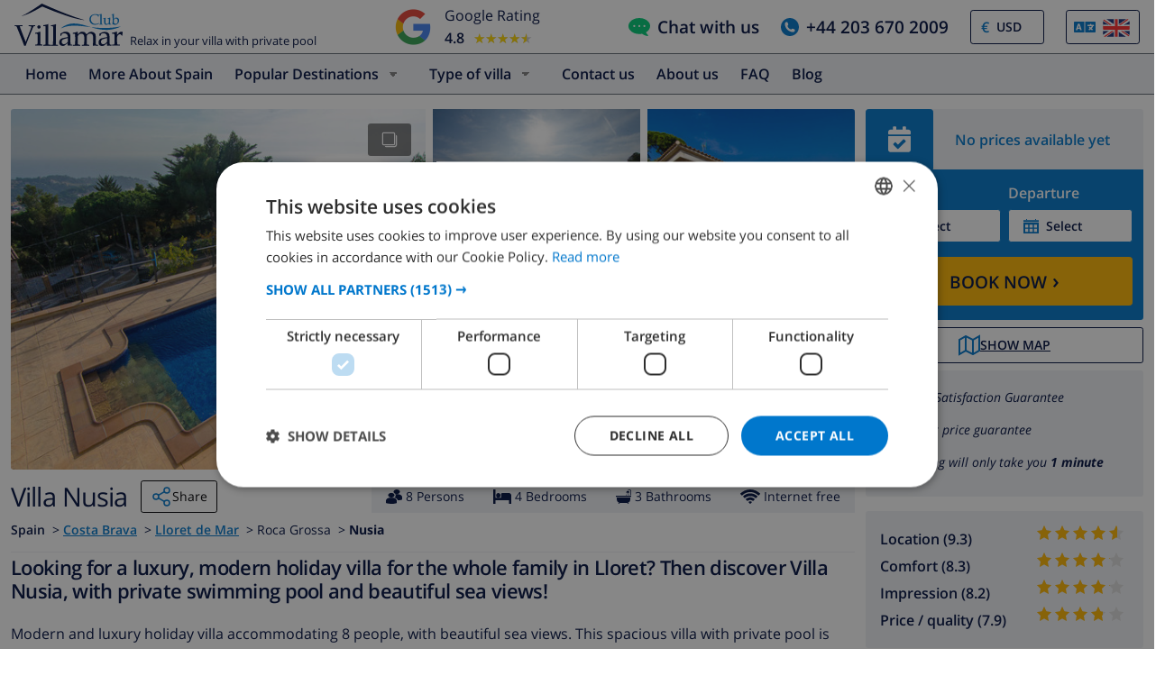

--- FILE ---
content_type: text/html; charset=UTF-8
request_url: https://www.clubvillamar.com/villas/spain/costa-brava/lloret-de-mar/nusia
body_size: 55110
content:
<!DOCTYPE html>
<html lang="en">

<head>
    





<script type="text/javascript">
    var javascript = document.createElement('script');
    javascript.type = 'text/javascript';
    javascript.id = '_sqzl_antiFlicker';
    javascript.src = 'https://squeezely.tech/p?hqs=1&m=SQ-25651960&u=' + encodeURIComponent(window.location.href);
    javascript.async = true
    document.head.appendChild(javascript);
</script>
<script type="text/javascript">
 (function(s,q,z,l,y){s._sqzl=s._sqzl||[];l=q.createElement('script'),
 y=q.getElementsByTagName('script')[0];l.async=1;l.type='text/javascript';
 l.defer=true;l.src=z;y.parentNode.insertBefore(l,y)})
 (window,document,'https://squeezely.tech/tracker/SQ-25651960/sqzl.js');
</script>
    <script>
window.dataLayer = window.dataLayer || [];
window.dataLayer.push({'language': 'en',});
</script>

<!-- Google Tag Manager -->
    <script>(function(w,d,s,l,i){w[l]=w[l]||[];w[l].push({'gtm.start':
new Date().getTime(),event:'gtm.js'});var f=d.getElementsByTagName(s)[0],
j=d.createElement(s),dl=l!='dataLayer'?'&l='+l:'';j.async=true;j.src=
'https://dd.clubvillamar.com/dd.js?id='+i+dl;f.parentNode.insertBefore(j,f);
})(window,document,'script','dataLayer','DD-55KKG72');</script>
<!-- End Google Tag Manager -->


        <meta charset="utf-8">
    <meta http-equiv="X-UA-Compatible" content="IE=edge">
    <meta name="viewport" content="user-scalable=no, width=device-width, initial-scale=1.0" />
    <meta name="mobile-web-app-capable" content="yes" />
            <meta name="description" content="Holiday home Lloret de Mar Costa Brava Villa Spain for rent Nusia">
        <meta name="keywords" content="Holiday home,holiday,home,Lloret de Mar,Costa Brava,Villa,Spain,for,rent,Nusia" >
    <title> Looking for a luxury, modern holiday villa for the whole family in Lloret? Then discover Villa Nusia, with private swimming pool and beautiful sea views! </title>
    <link rel="apple-touch-icon" sizes="180x180" href="https://www.clubvillamar.com/apple-touch-icon.png">
    <link rel="icon" type="image/svg+xml" sizes="32x32" href="/assets/img/front/icons/cvm-favicon.svg">
    <link rel="icon" type="image/svg+xml" sizes="16x16" href="/assets/img/front/icons/cvm-favicon.svg">
    <link rel="manifest" href="/manifest.json">
    <link rel="mask-icon" href="/safari-pinned-tab.svg" color="#001040">

    <link rel="canonical" href="https://www.clubvillamar.com/villas/spain/costa-brava/lloret-de-mar/nusia" />
    
    <link rel="preconnect" href="https://www.clubvillamar.com" crossorigin>
<link rel="preconnect" href="https://ajax.googleapis.com" crossorigin>
<link rel="preconnect" href="https://widget.trustpilot.com" crossorigin>
<link rel="preconnect" href="https://v2.zopim.com" crossorigin>
<link rel="preconnect" href="https://a.optmnstr.com" crossorigin>
<link rel="preconnect" href="https://api.opmnstr.com" crossorigin>
<link rel="preconnect" href="https://www.google-analytics.com" crossorigin>
<link rel="preconnect" href="https://www.googletagmanager.com" crossorigin>
<link rel="preconnect" href="https://www.google.com" crossorigin>
<link rel="preconnect" href="https://googleads.g.doubleclick.net" crossorigin>
<link rel="preconnect" href="https://www.googleadservices.com" crossorigin>
<link rel="preconnect" href="https://stats.g.doubleclick.net" crossorigin>
<link rel="preconnect" href="https://e.clarity.ms" crossorigin>
<link rel="preconnect" href="https://c.clarity.ms" crossorigin>
<link rel="preconnect" href="https://f.clarity.ms" crossorigin>
<link rel="preconnect" href="https://z.clarity.ms" crossorigin>
<link rel="preconnect" href="https://connect.facebook.net" crossorigin>
<link rel="preconnect" href="https://diffuser-cdn.app-us1.com"  crossorigin>
<link rel="preconnect" href="https://bat.bing.com" crossorigin>    <link rel="preload" as="font" crossorigin type="font/woff" href="https://fonts.gstatic.com/s/opensans/v13/DXI1ORHCpsQm3Vp6mXoaTaRDOzjiPcYnFooOUGCOsRk.woff">
<link rel="preload" as="font" crossorigin type="font/woff" href="https://fonts.gstatic.com/s/opensans/v13/cJZKeOuBrn4kERxqtaUH3bO3LdcAZYWl9Si6vvxL-qU.woff">
<link rel="preload" as="font" crossorigin type="font/woff" href="https://fonts.gstatic.com/s/opensans/v13/MTP_ySUJH_bn48VBG8sNSqRDOzjiPcYnFooOUGCOsRk.woff">
<link rel="preload" as="font" crossorigin type="font/woff" href="https://fonts.gstatic.com/s/opensans/v13/k3k702ZOKiLJc3WVjuplzKRDOzjiPcYnFooOUGCOsRk.woff">
<link rel="preload" as="font" crossorigin type="font/woff" href="https://fonts.gstatic.com/s/opensans/v13/xjAJXh38I15wypJXxuGMBrrIa-7acMAeDBVuclsi6Gc.woff">
<link rel="preload" as="font" crossorigin type="font/woff" href="https://fonts.gstatic.com/s/opensans/v13/PRmiXeptR36kaC0GEAetxuw_rQOTGi-AJs5XCWaKIhU.woff">
<link rel="preload" as="font" crossorigin type="font/woff" href="https://fonts.gstatic.com/s/opensans/v13/PRmiXeptR36kaC0GEAetxhbnBKKEOwRKgsHDreGcocg.woff">
    <meta name="theme-color" content="#ffffff">
    <meta property="og:title" content=" Looking for a luxury, modern holiday villa for the whole family in Lloret? Then discover Villa Nusia, with private swimming pool and beautiful sea views! ">
    <meta property="og:description" content="Holiday home Lloret de Mar Costa Brava Villa Spain for rent Nusia">
    <meta property="og:site_name" content="Club Villamar">
    <meta property="og:type" content="website">
    <meta property="og:url" content="https://www.clubvillamar.com/villas/spain/costa-brava/lloret-de-mar/nusia">
    <meta property="og:image" content="https://www.clubvillamar.com/uploads/images/1317/5e30151d94040.jpg">
  
                                                                                                                                                                                                                                                                                                                                                                                                                                                                                                                                                                                                                                                                            
<link rel="alternate" type="application/ld+json" href=https://www.clubvillamar.com/villas/spain/costa-brava/lloret-de-mar/nusia/structured-data.json />
<script type="application/ld+json">
{
  "@context": "https://schema.org",
  "@graph": [
    {
      "@type": "Organization",
      "@id": "https://www.clubvillamar.com/#org",
      "name": "Club Villamar",
      "url": "https://www.clubvillamar.com/",
      "logo": "https://www.clubvillamar.com/assets/img/front/icons/cvm-logo-primary.svg",
      "telephone": "+44 203 670 2009",
      "email": "reservations@clubvillamar.com"
    },
    {
      "@type": "VacationRental",
      "@id": "https://www.clubvillamar.com/villas/spain/costa-brava/lloret-de-mar/nusia#vr",
      "name": "Nusia",
      "url": "https://www.clubvillamar.com/villas/spain/costa-brava/lloret-de-mar/nusia",
      "email": "reservations@clubvillamar.com",
      "address": {
        "@type": "PostalAddress",
        "addressLocality": "Lloret de Mar",
        "addressRegion": "Costa Brava",
        "addressCountry": "ES"
      },
      "checkinTime": "16:00",
      "checkoutTime": "10:00",
            "aggregateRating": {
        "@type": "AggregateRating",
        "ratingValue": 8.4,
        "bestRating": 10,
        "worstRating": 1,
        "ratingCount": 20
      },
                  "review": [
                                                          {
          "@type": "Review",
          "author": {
            "@type": "Person",
            "name": "Sonny G.",
            "nationality": "DA"          },
          "datePublished": "2016-07-09",
          "reviewRating": {
            "@type": "Rating",
            "ratingValue": 7.5,
            "bestRating": 10,
            "worstRating": 1
          },
          "itemReviewed": { "@id": "https://www.clubvillamar.com/villas/spain/costa-brava/lloret-de-mar/nusia#accommodation" },
          "reviewAspect": "overall",
          "about": {
            "@type": "LodgingReservation",
            "checkinTime": "2016-06-25",
            "checkoutTime": "2016-07-09",
            "reservationFor": { "@id": "https://www.clubvillamar.com/villas/spain/costa-brava/lloret-de-mar/nusia#accommodation" }
          }        },                                                          {
          "@type": "Review",
          "author": {
            "@type": "Person",
            "name": "Michael R.",
            "nationality": "EN"          },
          "datePublished": "2016-08-06",
          "reviewRating": {
            "@type": "Rating",
            "ratingValue": 8.0,
            "bestRating": 10,
            "worstRating": 1
          },
          "itemReviewed": { "@id": "https://www.clubvillamar.com/villas/spain/costa-brava/lloret-de-mar/nusia#accommodation" },
          "reviewAspect": "overall",
          "about": {
            "@type": "LodgingReservation",
            "checkinTime": "2016-07-23",
            "checkoutTime": "2016-08-06",
            "reservationFor": { "@id": "https://www.clubvillamar.com/villas/spain/costa-brava/lloret-de-mar/nusia#accommodation" }
          }        },                                                          {
          "@type": "Review",
          "author": {
            "@type": "Person",
            "name": "Amanda F.",
            "nationality": "EN"          },
          "datePublished": "2016-08-27",
          "reviewRating": {
            "@type": "Rating",
            "ratingValue": 10.0,
            "bestRating": 10,
            "worstRating": 1
          },
          "itemReviewed": { "@id": "https://www.clubvillamar.com/villas/spain/costa-brava/lloret-de-mar/nusia#accommodation" },
          "reviewAspect": "overall",
          "about": {
            "@type": "LodgingReservation",
            "checkinTime": "2016-08-20",
            "checkoutTime": "2016-08-27",
            "reservationFor": { "@id": "https://www.clubvillamar.com/villas/spain/costa-brava/lloret-de-mar/nusia#accommodation" }
          }        },                                        {
          "@type": "Review",
          "author": {
            "@type": "Person",
            "name": "Anonymous",
            "nationality": "Netherlands"          },
          "datePublished": "2017-07-15",
          "reviewRating": {
            "@type": "Rating",
            "ratingValue": 9.0,
            "bestRating": 10,
            "worstRating": 1
          },
          "itemReviewed": { "@id": "https://www.clubvillamar.com/villas/spain/costa-brava/lloret-de-mar/nusia#accommodation" },
          "reviewAspect": "overall",
          "about": {
            "@type": "LodgingReservation",
            "checkinTime": "2017-07-01",
            "checkoutTime": "2017-07-15",
            "reservationFor": { "@id": "https://www.clubvillamar.com/villas/spain/costa-brava/lloret-de-mar/nusia#accommodation" }
          }        },                                        {
          "@type": "Review",
          "author": {
            "@type": "Person",
            "name": "Anonymous",
            "nationality": "Germany"          },
          "datePublished": "2017-07-29",
          "reviewRating": {
            "@type": "Rating",
            "ratingValue": 10.0,
            "bestRating": 10,
            "worstRating": 1
          },
          "itemReviewed": { "@id": "https://www.clubvillamar.com/villas/spain/costa-brava/lloret-de-mar/nusia#accommodation" },
          "reviewAspect": "overall",
          "about": {
            "@type": "LodgingReservation",
            "checkinTime": "2017-07-15",
            "checkoutTime": "2017-07-29",
            "reservationFor": { "@id": "https://www.clubvillamar.com/villas/spain/costa-brava/lloret-de-mar/nusia#accommodation" }
          }        },                                                          {
          "@type": "Review",
          "author": {
            "@type": "Person",
            "name": "Willem V.",
            "nationality": "Netherlands"          },
          "datePublished": "2017-08-05",
          "reviewRating": {
            "@type": "Rating",
            "ratingValue": 7.0,
            "bestRating": 10,
            "worstRating": 1
          },
          "itemReviewed": { "@id": "https://www.clubvillamar.com/villas/spain/costa-brava/lloret-de-mar/nusia#accommodation" },
          "reviewAspect": "overall",
          "about": {
            "@type": "LodgingReservation",
            "checkinTime": "2017-07-29",
            "checkoutTime": "2017-08-05",
            "reservationFor": { "@id": "https://www.clubvillamar.com/villas/spain/costa-brava/lloret-de-mar/nusia#accommodation" }
          }        },                                                          {
          "@type": "Review",
          "author": {
            "@type": "Person",
            "name": "Christophe C.",
            "nationality": "France"          },
          "datePublished": "2017-08-12",
          "reviewRating": {
            "@type": "Rating",
            "ratingValue": 10.0,
            "bestRating": 10,
            "worstRating": 1
          },
          "itemReviewed": { "@id": "https://www.clubvillamar.com/villas/spain/costa-brava/lloret-de-mar/nusia#accommodation" },
          "reviewAspect": "overall",
          "about": {
            "@type": "LodgingReservation",
            "checkinTime": "2017-08-05",
            "checkoutTime": "2017-08-12",
            "reservationFor": { "@id": "https://www.clubvillamar.com/villas/spain/costa-brava/lloret-de-mar/nusia#accommodation" }
          }        },                                        {
          "@type": "Review",
          "author": {
            "@type": "Person",
            "name": "Anonymous",
            "nationality": "Netherlands"          },
          "datePublished": "2017-08-19",
          "reviewRating": {
            "@type": "Rating",
            "ratingValue": 9.0,
            "bestRating": 10,
            "worstRating": 1
          },
          "itemReviewed": { "@id": "https://www.clubvillamar.com/villas/spain/costa-brava/lloret-de-mar/nusia#accommodation" },
          "reviewAspect": "overall",
          "about": {
            "@type": "LodgingReservation",
            "checkinTime": "2017-08-12",
            "checkoutTime": "2017-08-19",
            "reservationFor": { "@id": "https://www.clubvillamar.com/villas/spain/costa-brava/lloret-de-mar/nusia#accommodation" }
          }        },                                                          {
          "@type": "Review",
          "author": {
            "@type": "Person",
            "name": "Philippe W.",
            "nationality": "Germany"          },
          "datePublished": "2017-09-02",
          "reviewRating": {
            "@type": "Rating",
            "ratingValue": 10.0,
            "bestRating": 10,
            "worstRating": 1
          },
          "reviewBody": "Wir haben das erstemal (schon mehrfach bei anderen Anbieter H\u00e4user gemietet) eine Haus gemietet, welches so sauber und perfekt vorbereitet war. Viele Dank daf\u00fcr!!",
          "itemReviewed": { "@id": "https://www.clubvillamar.com/villas/spain/costa-brava/lloret-de-mar/nusia#accommodation" },
          "reviewAspect": "overall",
          "about": {
            "@type": "LodgingReservation",
            "checkinTime": "2017-08-19",
            "checkoutTime": "2017-09-02",
            "reservationFor": { "@id": "https://www.clubvillamar.com/villas/spain/costa-brava/lloret-de-mar/nusia#accommodation" }
          }        },                                                          {
          "@type": "Review",
          "author": {
            "@type": "Person",
            "name": "Maxim S.",
            "nationality": "Germany"          },
          "datePublished": "2018-06-16",
          "reviewRating": {
            "@type": "Rating",
            "ratingValue": 10.0,
            "bestRating": 10,
            "worstRating": 1
          },
          "itemReviewed": { "@id": "https://www.clubvillamar.com/villas/spain/costa-brava/lloret-de-mar/nusia#accommodation" },
          "reviewAspect": "overall",
          "about": {
            "@type": "LodgingReservation",
            "checkinTime": "2018-06-09",
            "checkoutTime": "2018-06-16",
            "reservationFor": { "@id": "https://www.clubvillamar.com/villas/spain/costa-brava/lloret-de-mar/nusia#accommodation" }
          }        },                                        {
          "@type": "Review",
          "author": {
            "@type": "Person",
            "name": "Anonymous",
            "nationality": "Germany"          },
          "datePublished": "2018-06-30",
          "reviewRating": {
            "@type": "Rating",
            "ratingValue": 9.0,
            "bestRating": 10,
            "worstRating": 1
          },
          "itemReviewed": { "@id": "https://www.clubvillamar.com/villas/spain/costa-brava/lloret-de-mar/nusia#accommodation" },
          "reviewAspect": "overall",
          "about": {
            "@type": "LodgingReservation",
            "checkinTime": "2018-06-16",
            "checkoutTime": "2018-06-30",
            "reservationFor": { "@id": "https://www.clubvillamar.com/villas/spain/costa-brava/lloret-de-mar/nusia#accommodation" }
          }        },                                        {
          "@type": "Review",
          "author": {
            "@type": "Person",
            "name": "Anonymous",
            "nationality": "Netherlands"          },
          "datePublished": "2018-07-14",
          "reviewRating": {
            "@type": "Rating",
            "ratingValue": 9.5,
            "bestRating": 10,
            "worstRating": 1
          },
          "itemReviewed": { "@id": "https://www.clubvillamar.com/villas/spain/costa-brava/lloret-de-mar/nusia#accommodation" },
          "reviewAspect": "overall",
          "about": {
            "@type": "LodgingReservation",
            "checkinTime": "2018-06-30",
            "checkoutTime": "2018-07-14",
            "reservationFor": { "@id": "https://www.clubvillamar.com/villas/spain/costa-brava/lloret-de-mar/nusia#accommodation" }
          }        },                                        {
          "@type": "Review",
          "author": {
            "@type": "Person",
            "name": "Anonymous",
            "nationality": "France"          },
          "datePublished": "2018-08-18",
          "reviewRating": {
            "@type": "Rating",
            "ratingValue": 4.5,
            "bestRating": 10,
            "worstRating": 1
          },
          "itemReviewed": { "@id": "https://www.clubvillamar.com/villas/spain/costa-brava/lloret-de-mar/nusia#accommodation" },
          "reviewAspect": "overall",
          "about": {
            "@type": "LodgingReservation",
            "checkinTime": "2018-08-04",
            "checkoutTime": "2018-08-18",
            "reservationFor": { "@id": "https://www.clubvillamar.com/villas/spain/costa-brava/lloret-de-mar/nusia#accommodation" }
          }        },                                                          {
          "@type": "Review",
          "author": {
            "@type": "Person",
            "name": "Inge H.",
            "nationality": "Netherlands"          },
          "datePublished": "2019-06-21",
          "reviewRating": {
            "@type": "Rating",
            "ratingValue": 8.5,
            "bestRating": 10,
            "worstRating": 1
          },
          "itemReviewed": { "@id": "https://www.clubvillamar.com/villas/spain/costa-brava/lloret-de-mar/nusia#accommodation" },
          "reviewAspect": "overall",
          "about": {
            "@type": "LodgingReservation",
            "checkinTime": "2019-06-07",
            "checkoutTime": "2019-06-21",
            "reservationFor": { "@id": "https://www.clubvillamar.com/villas/spain/costa-brava/lloret-de-mar/nusia#accommodation" }
          }        },                                                          {
          "@type": "Review",
          "author": {
            "@type": "Person",
            "name": "Romano P.",
            "nationality": "Germany"          },
          "datePublished": "2019-07-05",
          "reviewRating": {
            "@type": "Rating",
            "ratingValue": 8.5,
            "bestRating": 10,
            "worstRating": 1
          },
          "itemReviewed": { "@id": "https://www.clubvillamar.com/villas/spain/costa-brava/lloret-de-mar/nusia#accommodation" },
          "reviewAspect": "overall",
          "about": {
            "@type": "LodgingReservation",
            "checkinTime": "2019-06-22",
            "checkoutTime": "2019-07-05",
            "reservationFor": { "@id": "https://www.clubvillamar.com/villas/spain/costa-brava/lloret-de-mar/nusia#accommodation" }
          }        },                                                          {
          "@type": "Review",
          "author": {
            "@type": "Person",
            "name": "Emilie F.",
            "nationality": "France"          },
          "datePublished": "2019-07-13",
          "reviewRating": {
            "@type": "Rating",
            "ratingValue": 9.0,
            "bestRating": 10,
            "worstRating": 1
          },
          "reviewBody": "Tr\u00e8s belle villa rien \u00e0 dire",
          "itemReviewed": { "@id": "https://www.clubvillamar.com/villas/spain/costa-brava/lloret-de-mar/nusia#accommodation" },
          "reviewAspect": "overall",
          "about": {
            "@type": "LodgingReservation",
            "checkinTime": "2019-07-06",
            "checkoutTime": "2019-07-13",
            "reservationFor": { "@id": "https://www.clubvillamar.com/villas/spain/costa-brava/lloret-de-mar/nusia#accommodation" }
          }        },                                                          {
          "@type": "Review",
          "author": {
            "@type": "Person",
            "name": "David S.",
            "nationality": "Netherlands"          },
          "datePublished": "2019-07-20",
          "reviewRating": {
            "@type": "Rating",
            "ratingValue": 10.0,
            "bestRating": 10,
            "worstRating": 1
          },
          "itemReviewed": { "@id": "https://www.clubvillamar.com/villas/spain/costa-brava/lloret-de-mar/nusia#accommodation" },
          "reviewAspect": "overall",
          "about": {
            "@type": "LodgingReservation",
            "checkinTime": "2019-07-13",
            "checkoutTime": "2019-07-20",
            "reservationFor": { "@id": "https://www.clubvillamar.com/villas/spain/costa-brava/lloret-de-mar/nusia#accommodation" }
          }        },                                        {
          "@type": "Review",
          "author": {
            "@type": "Person",
            "name": "Anonymous",
            "nationality": "France"          },
          "datePublished": "2019-08-10",
          "reviewRating": {
            "@type": "Rating",
            "ratingValue": 5.5,
            "bestRating": 10,
            "worstRating": 1
          },
          "reviewBody": "noisy neighbourhood!",
          "itemReviewed": { "@id": "https://www.clubvillamar.com/villas/spain/costa-brava/lloret-de-mar/nusia#accommodation" },
          "reviewAspect": "overall",
          "about": {
            "@type": "LodgingReservation",
            "checkinTime": "2019-07-27",
            "checkoutTime": "2019-08-10",
            "reservationFor": { "@id": "https://www.clubvillamar.com/villas/spain/costa-brava/lloret-de-mar/nusia#accommodation" }
          }        },                                                          {
          "@type": "Review",
          "author": {
            "@type": "Person",
            "name": "Erdem E.",
            "nationality": "France"          },
          "datePublished": "2019-09-07",
          "reviewRating": {
            "@type": "Rating",
            "ratingValue": 6.5,
            "bestRating": 10,
            "worstRating": 1
          },
          "itemReviewed": { "@id": "https://www.clubvillamar.com/villas/spain/costa-brava/lloret-de-mar/nusia#accommodation" },
          "reviewAspect": "overall",
          "about": {
            "@type": "LodgingReservation",
            "checkinTime": "2019-08-31",
            "checkoutTime": "2019-09-07",
            "reservationFor": { "@id": "https://www.clubvillamar.com/villas/spain/costa-brava/lloret-de-mar/nusia#accommodation" }
          }        },                                                          {
          "@type": "Review",
          "author": {
            "@type": "Person",
            "name": "Madeleine M.",
            "nationality": "France"          },
          "datePublished": "2024-08-03",
          "reviewRating": {
            "@type": "Rating",
            "ratingValue": 7.0,
            "bestRating": 10,
            "worstRating": 1
          },
          "itemReviewed": { "@id": "https://www.clubvillamar.com/villas/spain/costa-brava/lloret-de-mar/nusia#accommodation" },
          "reviewAspect": "overall",
          "about": {
            "@type": "LodgingReservation",
            "checkinTime": "2024-07-20",
            "checkoutTime": "2024-08-03",
            "reservationFor": { "@id": "https://www.clubvillamar.com/villas/spain/costa-brava/lloret-de-mar/nusia#accommodation" }
          }        }              ],
            "geo": {
        "@type": "GeoCoordinates",
        "latitude": 41.7122342,
        "longitude": 2.854055
      },
      "image": [
                  "https://www.clubvillamar.com/uploads/images/1317/5e30151d94040.jpg","https://www.clubvillamar.com/uploads/images/1317/5e3015ebd0004.jpg","https://www.clubvillamar.com/uploads/images/1317/5e3015f6a880e.jpg"              ],
      "identifier": "https://www.clubvillamar.com/villas/spain/costa-brava/lloret-de-mar/nusia",
      "containsPlace": { "@id": "https://www.clubvillamar.com/villas/spain/costa-brava/lloret-de-mar/nusia#accommodation" }
    },
    {
      "@type": ["House","Accommodation","Product"],
      "@id": "https://www.clubvillamar.com/villas/spain/costa-brava/lloret-de-mar/nusia#accommodation",
      "name": "Nusia",
      "url": "https://www.clubvillamar.com/villas/spain/costa-brava/lloret-de-mar/nusia",
      "description": "Modern and luxury holiday villa accommodating 8 people, with beautiful sea views. This spacious villa with private pool is the perfect place for a relaxing family holiday!",
      "image": [
        "https://www.clubvillamar.com/uploads/images/1317/5e30151d94040.jpg","https://www.clubvillamar.com/uploads/images/1317/5e3015ebd0004.jpg","https://www.clubvillamar.com/uploads/images/1317/5e3015f6a880e.jpg"      ],
      "address": {
        "@type":"PostalAddress",
        "addressLocality": "Lloret de Mar",
        "addressRegion": "Costa Brava",
        "addressCountry": "ES"
      },
      "numberOfRooms": 4,
      "numberOfBedrooms": 4,
      "numberOfBathroomsTotal": 3,      "occupancy": { "@type":"QuantitativeValue", "value": 8 },
      "petsAllowed": false,
      "amenityFeature": [
        {"@type":"LocationFeatureSpecification","name":"Private swimming pool","value": true},
        {"@type":"LocationFeatureSpecification","name":"Sea view","value": true},
        {"@type":"LocationFeatureSpecification","name":"Barbecue","value": true},
        {"@type":"LocationFeatureSpecification","name":"Parking","value": true},
        {"@type":"LocationFeatureSpecification","name":"Garden","value": true},
        {"@type":"LocationFeatureSpecification","name":"Terrace","value": true},
        {"@type":"LocationFeatureSpecification","name":"Internet","value": true},
        {"@type":"LocationFeatureSpecification","name":"Air conditioning","value": false}
      ],
      "offers": {
        "@type": "Offer",
        "url": "https://www.clubvillamar.com/villas/spain/costa-brava/lloret-de-mar/nusia",
        "priceCurrency": "EUR",
        "price": 0.00,        "availability": "https://schema.org/InStock",
        "seller": { "@id": "https://www.clubvillamar.com/#org" }
      },
      "containedInPlace": { "@id": "https://www.clubvillamar.com/villas/spain/costa-brava/lloret-de-mar/nusia#vr" }
    },
                {
      "@type":"FAQPage",
      "@id": "https://www.clubvillamar.com/villas/spain/costa-brava/lloret-de-mar/nusia#faq",
      "mainEntity":[
        {"@type":"Question","name":"How many people can sleep in Nusia?","acceptedAnswer":{"@type":"Answer","text":"Up to 8 guests across 4 bedrooms."}},
        {"@type":"Question","name":"Does Nusia have a private pool?","acceptedAnswer":{"@type":"Answer","text":"Yes, exclusive use."}},
        {"@type":"Question","name":"Is there Wi-Fi internet access?","acceptedAnswer":{"@type":"Answer","text":"Yes, free Wi-Fi internet access is available."}},
        {"@type":"Question","name":"Are pets allowed at Nusia?","acceptedAnswer":{"@type":"Answer","text":"No, pets are not allowed."}},
        {"@type":"Question","name":"What are the check-in and check-out times?","acceptedAnswer":{"@type":"Answer","text":"Check-in is from 16:00, and check-out is by 10:00."}},
        {"@type":"Question","name":"Is air-conditioning available?","acceptedAnswer":{"@type":"Answer","text":"No, air-conditioning is not available." }},
        {"@type":"Question","name":"Is there parking available?","acceptedAnswer":{"@type":"Answer","text":"Yes, parking is available."}}, 
        {"@type":"Question","name":"How far is the beach?","acceptedAnswer":{"@type":"Answer","text":"1.7 km to the beach" }},
        {"@type":"Question","name":"Are youngsters allowed at Nusia?","acceptedAnswer":{"@type":"Answer","text":"No, youngsters are not allowed. The group needs to be a minimum age of 25 years." }},
        {"@type":"Question","name":"Where can I book Nusia?","acceptedAnswer":{"@type":"Answer","text":"You can book Nusia directly through our website at https://www.clubvillamar.com/ or by contacting our reservations team via email at reservations@clubvillamar.com."}}
      ]
    }
  ]
}
</script>                <style>
            @media (max-width: 767px) { #at-share-dock{ margin-bottom:0px; } }
        </style>
            <script>
  !function(e,t,n,r,o,i,u,c,a,l){a=n.getElementsByTagName("head")[0],(l=n.createElement("script")).async=1,l.src=t,a.appendChild(l),r=n.cookie;try{if(i=(" "+r).match(new RegExp("[; ]_tdbu=([^\\s;]*)")))for(u in o=decodeURI(i[1]).split("||"))(c=o[u].split("~~"))[1]&&(r.indexOf(c[0]+"=")>-1||(n.cookie=c[0]+"="+c[1]+";path=/;max-age=604800;domain=."+e,n.cookie="_1=1"))}catch(e){}
  }("clubvillamar.com","https://chef.clubvillamar.com/qog.js",document)
</script>        <link rel="stylesheet" href="https://www.clubvillamar.com/assets/build/44.e1323c31.css" crossorigin="anonymous" integrity="sha384-C+nDbdGZmT6K8GoEzva2V2jk7GlMeUB+vTfcftsVsFbJoQ1VJ+teH4MIk8LTbpjv"><link rel="stylesheet" href="https://www.clubvillamar.com/assets/build/front_responsive_v1.74329eef.css" crossorigin="anonymous" integrity="sha384-6KxT6/94GXodphyO/FIqE6Q6dM+AkVwCGchp3SyTW/c8HMvjaJqg9OXbvppDVCEY">
</head>
<body itemscope="" itemtype="http://schema.org/WebPage" class="en homepage   accommodation">
    <!-- Google Tag Manager (noscript) -->
<noscript><iframe src="https://www.googletagmanager.com/ns.html?id=GTM-55KKG72"
height="0" width="0" style="display:none;visibility:hidden"></iframe></noscript>
<!-- End Google Tag Manager (noscript) -->
    <meta itemprop="name" content=" Looking for a luxury, modern holiday villa for the whole family in Lloret? Then discover Villa Nusia, with private swimming pool and beautiful sea views! ">
    <div id="full-loading" class="fixed top-0 width-100 height-100 bg-white-transp-low z-index-2" style="display:none">
                
<div class="flex items-center justify-center height-100">
    <img src="/assets/img/front/icons/loading-dots-blue123.svg" height="20" alt="loading"/>
</div>
    </div>
                <div id="sfreact-reactRenderer697418bdbd5706.41725000"></div>
        
                        <div id="sfreact-reactRenderer697418bdbd5f47.23269124"><div class=""><style data-emotion="css tol7p0">.css-tol7p0{display:-webkit-box;display:-webkit-flex;display:-ms-flexbox;display:flex;-webkit-flex-direction:row;-ms-flex-direction:row;flex-direction:row;-webkit-box-pack:justify;-webkit-justify-content:space-between;justify-content:space-between;-webkit-align-items:center;-webkit-box-align:center;-ms-flex-align:center;align-items:center;height:auto;position:relative;width:100%;}@media (min-width: 768px){.css-tol7p0{margin-right:50px;}}</style><div class="bg-white py-1 css-tol7p0"><div class="flex items-fend ms-3"><style data-emotion="css 1qa8jiz">.css-1qa8jiz{-webkit-align-self:center;-ms-flex-item-align:center;align-self:center;position:relative;min-height:50px;}</style><div class="css-1qa8jiz"><a href="/"><img src="/assets/img/front/icons/cvm-logo-primary.svg" width="120" height="47" alt="logo"/></a></div><div class="font-80 ps-2">Relax in your villa with private pool</div></div><style data-emotion="css xzzknf">.css-xzzknf{display:-webkit-box;display:-webkit-flex;display:-ms-flexbox;display:flex;-webkit-flex-direction:row;-ms-flex-direction:row;flex-direction:row;-webkit-box-pack:center;-ms-flex-pack:center;-webkit-justify-content:center;justify-content:center;-webkit-align-items:center;-webkit-box-align:center;-ms-flex-align:center;align-items:center;cursor:pointer;}@media (max-width: 1023px){.css-xzzknf{position:relative;z-index:1;background:rgba(255,255,255,0.9);width:100%;height:35px;transition-duration:500ms;-webkit-animation-name:fadein;animation-name:fadein;opacity:0;padding:4px;border-top:1px solid #eee;}}</style><div class="flex items-center css-xzzknf"><style data-emotion="css yujj06">.css-yujj06{width:50px;height:50px;padding:5px;}@media (max-width: 1023px){.css-yujj06{width:25px;height:25px;}}</style><img alt="Google Reviews" src="/assets/img/front/google-review-badge-logo.png" class="css-yujj06"/><style data-emotion="css llig6y">.css-llig6y{display:-webkit-box;display:-webkit-flex;display:-ms-flexbox;display:flex;-webkit-flex-direction:column;-ms-flex-direction:column;flex-direction:column;-webkit-box-pack:center;-ms-flex-pack:center;-webkit-justify-content:center;justify-content:center;margin-left:10px;}@media (max-width: 1023px){.css-llig6y{-webkit-flex-direction:row;-ms-flex-direction:row;flex-direction:row;margin-left:0px;}}</style><div class="css-llig6y"><style data-emotion="css 1f78p3u">.css-1f78p3u{font-size:16px;}@media (max-width: 1023px){.css-1f78p3u{font-size:12px;}}</style><div class="css-1f78p3u">Google Rating</div><style data-emotion="css nron3j">.css-nron3j{display:-webkit-box;display:-webkit-flex;display:-ms-flexbox;display:flex;margin-top:5px;}@media (max-width: 1023px){.css-nron3j{-webkit-flex-direction:row;-ms-flex-direction:row;flex-direction:row;margin-top:0px;margin-left:5px;}}</style><div class="css-nron3j"><style data-emotion="css 1y5102y">.css-1y5102y{margin-right:10px;font-size:16px;font-weight:600;}@media (max-width: 1023px){.css-1y5102y{margin-right:5px;}}</style><div class="css-1y5102y">4.8</div><style data-emotion="css 1gaflxm">.css-1gaflxm{position:relative;display:inline-block;font-size:15px;color:#ccc;}</style><div class="css-1gaflxm"><style data-emotion="css 5tyo5a">.css-5tyo5a{content:"★★★★★";display:block;}</style><div class="css-5tyo5a">★★★★★</div><style data-emotion="css 19pisyb">.css-19pisyb{position:absolute;top:0;left:0;height:100%;overflow:hidden;color:gold;white-space:nowrap;}</style><div style="width:91.20%" class="css-19pisyb"><style data-emotion="css 1j8t5go">.css-1j8t5go{content:"★★★★★";display:block;position:absolute;top:0;left:0;color:gold;}</style><div class="css-1j8t5go">★★★★★</div></div></div></div></div></div><style data-emotion="css 15pwljv">.css-15pwljv{position:relative;display:-webkit-box;display:-webkit-flex;display:-ms-flexbox;display:flex;-webkit-flex-direction:row;-ms-flex-direction:row;flex-direction:row;-webkit-box-pack:justify;-webkit-justify-content:space-between;justify-content:space-between;-webkit-align-self:center;-ms-flex-item-align:center;align-self:center;}</style><div class="px-3 css-15pwljv"><style data-emotion="css cgmfhr">.css-cgmfhr{color:white;-webkit-align-self:center;-ms-flex-item-align:center;align-self:center;}</style><div class="css-cgmfhr"><div class="blue1"><a href="#" class="flex blue1 font-120 font-w600"><img alt="chat" class="me-2" src="/assets/img/front/icons/chat-green3.svg" height="20" width="24"/><style data-emotion="css 1imjrvn">@media (max-width:768px){.css-1imjrvn{display:none;}}</style><div class="nowrap css-1imjrvn">Chat with us</div></a></div></div><div class="ms-4 css-cgmfhr"><div class="relative"><a href="tel:+442036702009" class="flex font-w600 font-120 blue1"><img alt="phone" class="me-2" src="/assets/img/front/icons/phone-circle-blue3.svg" height="20" width="20"/><style data-emotion="css 3k5nj4">@media (max-width:768px){.css-3k5nj4{display:none;color:inherit;}}</style><span class="css-3k5nj4">+44 203 670 2009</span></a></div></div><style data-emotion="css 1qytbzc">.css-1qytbzc{color:white;-webkit-align-self:center;-ms-flex-item-align:center;align-self:center;max-width:82px;width:82px;}</style><div class="ms-4 css-1qytbzc"><div class="flex items-center bor-blue1 bor-thin bor-solid border-radius-default"><div class="blue3 font-w600 ps-2 " style="margin-left:0.2em">€</div><label for="CurrencySelector" class="hide">currency</label><select id="CurrencySelector" class="bg-white py-2 px-2 bor-no btn-no no-select-handle font-90 font-w600 blue1" style="height:36px"><option value="EUR">EUR</option><option value="GBP">GBP</option><option value="CHF">CHF</option><option value="SEK">SEK</option><option value="NOK">NOK</option><option value="DKK">DKK</option><option value="USD" selected="">USD</option></select></div></div><div class="ms-4 css-1qytbzc"><div class="font-90"><style data-emotion="css 1xsfajf">.css-1xsfajf{display:none;width:0px;height:0px;}</style><div class="css-1xsfajf"><svg width="0" height="0" class="hidden"> <symbol xmlns="http://www.w3.org/2000/svg" xmlns:xlink="http://www.w3.org/1999/xlink" viewBox="0 0 15000 10000" id="flag-be"> <defs> <path id="a" d="M13749 9750H1249c-550 0-1000-450-1000-1000V1250c0-550 450-1000 1000-1000h12500c550 0 1000 450 1000 1000v7500c0 550-450 1000-1000 1000z"></path> </defs> <clipPath id="b"> <use xlink:href="#a" overflow="visible"></use> </clipPath> <path clip-path="url(#b)" stroke="#FFF" stroke-miterlimit="10" d="M250 250h5000v9500H250z"></path> <g> <defs> <path id="c" d="M13749 9750H1249c-550 0-1000-450-1000-1000V1250c0-550 450-1000 1000-1000h12500c550 0 1000 450 1000 1000v7500c0 550-450 1000-1000 1000z"></path> </defs> <clipPath id="d"> <use xlink:href="#c" overflow="visible"></use> </clipPath> <path clip-path="url(#d)" fill="#FFE936" stroke="#FFF" stroke-miterlimit="10" d="M5250 250h4500v9500H5250z"></path> </g> <g> <defs> <path id="e" d="M13749 9750H1249c-550 0-1000-450-1000-1000V1250c0-550 450-1000 1000-1000h12500c550 0 1000 450 1000 1000v7500c0 550-450 1000-1000 1000z"></path> </defs> <clipPath id="f"> <use xlink:href="#e" overflow="visible"></use> </clipPath> <path clip-path="url(#f)" fill="#FF0F21" stroke="#FFF" stroke-miterlimit="10" d="M9750 250h5000v9500H9750z"></path> </g> </symbol> <symbol xmlns="http://www.w3.org/2000/svg" version="1.0" viewBox="0 0 220 150" id="flag-ca_es"> <rect height="150" width="220" rx="16" ry="16" fill-rule="evenodd" fill="#fcdd09"></rect> <path fill-rule="evenodd" fill="#d90700" d="M0 16.6h220v16H0zM0 50h220v16H0zM0 83.2h220v16H0zM0 116.6h220v16H0z"></path> </symbol> <symbol version="1.1" id="flag-da" xmlns="http://www.w3.org/2000/svg" xmlns:xlink="http://www.w3.org/1999/xlink" x="0px" y="0px" enable-background="new 0 0 22 15" xml:space="preserve" viewBox="0 0 22 15"> <g> <g> <path fill="#F1253C" d="M20.1,0.1H8.5v6.2H22V2C22,1,21.2,0.1,20.1,0.1z"></path> </g> <g> <path fill="#F1253C" d="M8.5,14.9h11.6c1,0,1.9-0.8,1.9-1.9V8.6H8.5V14.9z"></path> </g> <g> <path fill="#F1253C" d="M0,8.6V13c0,1,0.8,1.9,1.9,1.9h4.4V8.6H0z"></path> </g> <g> <path fill="#F1253C" d="M6.3,0.1H1.9C0.8,0.1,0,1,0,2v4.4h6.3V0.1z"></path> </g> <g> <polygon fill="#F9F9F9" points="8.5,6.4 8.5,0.1 6.3,0.1 6.3,6.4 0,6.4 0,8.6 6.3,8.6 6.3,14.9 8.5,14.9 8.5,8.6 22,8.6 22,6.4 "></polygon> </g> </g> </symbol> <symbol version="1.1" id="flag-de" xmlns="http://www.w3.org/2000/svg" xmlns:xlink="http://www.w3.org/1999/xlink" x="0px" y="0px" enable-background="new 0 0 22 15" xml:space="preserve" viewBox="0 0 22 15"> <g> <g> <path fill="#0A0A0A" d="M20.1,0.1H1.9C0.8,0.1,0,1,0,2v3h22V2C22,1,21.2,0.1,20.1,0.1z"></path> </g> <g> <rect y="5" fill="#FD282F" width="22" height="4.9"></rect> </g> <g> <path fill="#FFD703" d="M0,13c0,1,0.8,1.9,1.9,1.9h18.3c1,0,1.9-0.8,1.9-1.9v-3H0V13z"></path> </g> </g> </symbol> <symbol xmlns="http://www.w3.org/2000/svg" xmlns:xlink="http://www.w3.org/1999/xlink" viewBox="0 0 22 15" id="flag-en"> <g> <g> <path fill="#1A3179" d="M12.8 14.9h6.5l-6.5-4.5z"></path> </g> <g> <path fill="#1A3179" d="M0 9.9v3.4L5 10l-5-.1z"></path> </g> <g> <path fill="#1A3179" d="M0 1.7V4.9l4.9.1L0 1.7z"></path> </g> <g> <path fill="#1A3179" d="M19.5.1h-6.7v4.6z"></path> </g> <g> <path fill="#1A3179" d="M22 4.9V2v-.3L17.1 5l4.9-.1z"></path> </g> <g> <path fill="#1A3179" d="M22 13.3V9.9l-5 .1 5 3.3z"></path> </g> <g> <path fill="#1A3179" d="M9.2.1H2.5l6.7 4.6z"></path> </g> <g> <path fill="#1A3179" d="M2.7 14.9h6.5v-4.5z"></path> </g> <g> <g> <path fill="#FFF" d="M9.2 4.7L2.5.1h-.6C1.5.1 1.1.2.8.5l6.6 4.6H5.7L.2 1.2c-.1.1-.1.3-.2.5L4.9 5 0 4.9v1l6.4.1 3.5.1V.2h-.7v4.5z"></path> </g> <g> <path fill="#FFF" d="M12.1 9.1V14.9h.7v-4.4l6.4 4.4h.8c.5 0 .9-.2 1.2-.4l-6.6-4.4h1.6l5.5 3.6c0-.1.1-.2.1-.3L17 10l5-.1v-1l-6.4.1-3.5.1z"></path> </g> <g> <path fill="#FFF" d="M0 8.9v1l5 .1-5 3.3c.1.4.3.8.6 1.1L7.2 10H9l-7.1 4.8h.8l6.4-4.4v4.4h.7V9.1L6.4 9 0 8.9z"></path> </g> <g> <path fill="#FFF" d="M17.1 5L22 1.7c-.1-.5-.4-.9-.7-1.2l-6.6 4.6H13L20.1.2h-.6l-6.7 4.5V.1h-.7V6h3.5l6.4-.1v-1l-4.9.1z"></path> </g> </g> <g> <path fill="#FF2B2D" d="M15.6 6l-3.5.1v-6H9.9v6L6.4 6 0 5.9v3l6.4.1 3.5.1v5.8h2.2V9.1l3.5-.1 6.4-.1v-3z"></path> </g> <g> <path fill="#FF2B2D" d="M5.7 5.1h1.6L.8.5C.5.7.3.9.2 1.2l5.5 3.9z"></path> </g> <g> <path fill="#FF2B2D" d="M13 5.1h1.6L21.2.5c-.3-.2-.7-.4-1.1-.4l-7.1 5z"></path> </g> <g> <path fill="#FF2B2D" d="M14.7 10.1l6.6 4.4c.2-.2.4-.5.5-.8l-5.5-3.6h-1.6z"></path> </g> <g> <path fill="#FF2B2D" d="M7.3 10.1L.7 14.5c.3.3.7.4 1.2.4L9 10.1H7.3z"></path> </g> </g> </symbol> <symbol version="1.1" id="flag-es" xmlns="http://www.w3.org/2000/svg" xmlns:xlink="http://www.w3.org/1999/xlink" x="0px" y="0px" enable-background="new 0 0 22 15" xml:space="preserve" viewBox="0 0 22 15"> <g> <g> <g> <path fill="#E61B22" d="M0,13c0,1,0.8,1.9,1.9,1.9h18.3c1,0,1.9-0.8,1.9-1.9v-1.8H0V13z"></path> </g> <g> <path fill="#E61B22" d="M20.1,0.1H1.9C0.8,0.1,0,1,0,2v1.8h22V2C22,1,21.2,0.1,20.1,0.1z"></path> </g> <g> <rect y="3.8" fill="#FFCD0C" width="22" height="7.4"></rect> </g> </g> </g> </symbol> <symbol xmlns="http://www.w3.org/2000/svg" xmlns:xlink="http://www.w3.org/1999/xlink" viewBox="0 0 22 15" id="flag-fr"> <g> <g> <path fill="#193593" d="M1.9.1C.8.1 0 1 0 2v11c0 1 .8 1.9 1.9 1.9h5.4V.1H1.9z"></path> </g> <g> <path fill="#F9F9F9" d="M7.3.1h7.4v14.7H7.3z"></path> </g> <g> <path fill="#FF4032" d="M20.1.1h-5.4v14.7h5.4c1 0 1.9-.8 1.9-1.9V2c0-1-.8-1.9-1.9-1.9z"></path> </g> </g> </symbol> <symbol version="1.1" id="flag-it" xmlns="http://www.w3.org/2000/svg" xmlns:xlink="http://www.w3.org/1999/xlink" x="0px" y="0px" enable-background="new 0 0 22 15" xml:space="preserve" viewBox="0 0 22 15"> <g> <g> <path fill="#00924E" d="M1.9,0.1C0.8,0.1,0,1,0,2v11c0,1,0.8,1.9,1.9,1.9h5.5V0.1H1.9z"></path> </g> <g> <rect x="7.3" y="0.1" fill="#F9F9F9" width="7.4" height="14.7"></rect> </g> <g> <path fill="#EE2734" d="M20.1,0.1h-5.5v14.7h5.5c1,0,1.9-0.8,1.9-1.9V2C22,1,21.2,0.1,20.1,0.1z"></path> </g> </g> </symbol> <symbol version="1.1" id="flag-nl" xmlns="http://www.w3.org/2000/svg" xmlns:xlink="http://www.w3.org/1999/xlink" x="0px" y="0px" enable-background="new 0 0 22 15" xml:space="preserve" viewBox="0 0 22 15"> <g> <g> <path fill="#FF4032" d="M20.1,0.1H1.9C0.8,0.1,0,1,0,2v3h22V2C22,1,21.2,0.1,20.1,0.1z"></path> </g> <g> <rect y="5" fill="#FFFFFF" width="22" height="4.9"></rect> </g> <g> <path fill="#193593" d="M0,13c0,1,0.8,1.9,1.9,1.9h18.3c1,0,1.9-0.8,1.9-1.9v-3H0V13z"></path> </g> </g> </symbol> <symbol version="1.1" id="flag-no" xmlns="http://www.w3.org/2000/svg" xmlns:xlink="http://www.w3.org/1999/xlink" x="0px" y="0px" enable-background="new 0 0 22 15" xml:space="preserve" viewBox="0 0 22 15"> <g> <g> <g> <path fill="#F4253F" d="M11,14.9h9.1c1,0,1.9-0.8,1.9-1.9V9.7H11V14.9z"></path> </g> <g> <path fill="#F4253F" d="M0,13c0,1,0.8,1.9,1.9,1.9h4.8V9.7H0V13z"></path> </g> <g> <path fill="#F4253F" d="M0,2v3.3h6.6V0.1H1.9C0.8,0.1,0,1,0,2z"></path> </g> <g> <path fill="#F4253F" d="M20.1,0.1H11v5.2h11V2C22,1,21.2,0.1,20.1,0.1z"></path> </g> </g> <g> <g> <polygon fill="#FFFFFF" points="6.6,5.3 0,5.3 0,6.6 7.9,6.6 7.9,5.3 7.9,0.1 6.6,0.1 "></polygon> </g> <g> <polygon fill="#FFFFFF" points="9.7,9.7 9.7,14.9 11,14.9 11,9.7 22,9.7 22,8.4 9.7,8.4 "></polygon> </g> <g> <polygon fill="#FFFFFF" points="0,9.7 6.6,9.7 6.6,14.9 7.9,14.9 7.9,9.7 7.9,8.4 0,8.4 "></polygon> </g> <g> <polygon fill="#FFFFFF" points="11,5.3 11,0.1 9.7,0.1 9.7,5.3 9.7,6.6 22,6.6 22,5.3 "></polygon> </g> </g> <g> <polygon fill="#007DBE" points="9.7,6.6 9.7,5.3 9.7,0.1 7.9,0.1 7.9,5.3 7.9,6.6 0,6.6 0,8.4 7.9,8.4 7.9,9.7 7.9,14.9 9.7,14.9 9.7,9.7 9.7,8.4 22,8.4 22,6.6 "></polygon> </g> </g> </symbol> <symbol version="1.1" id="flag-ru" xmlns="http://www.w3.org/2000/svg" xmlns:xlink="http://www.w3.org/1999/xlink" x="0px" y="0px" enable-background="new 0 0 22 15" xml:space="preserve" viewBox="0 0 22 15"> <g> <g> <path fill="#FF4032" d="M1.9,14.9h18.3c1,0,1.9-0.8,1.9-1.9v-3H0v3C0,14,0.8,14.9,1.9,14.9z"></path> </g> <g> <rect y="5" fill="#233DB8" width="22" height="4.9"></rect> </g> <g> <path fill="#FFFFFF" d="M22,2c0-1-0.8-1.9-1.9-1.9H1.9C0.8,0.1,0,1,0,2v3h22V2z"></path> </g> </g> </symbol></svg></div><style data-emotion="css 8ca3kt">.css-8ca3kt{height:38px;}</style><div class="flex items-center bor-blue1 bor-thin bor-solid border-radius-default px-2 css-8ca3kt"><img src="/assets/img/front/icons/language-select-icon.svg" class="pe-2" width="32" height="24" alt="icon"/><style data-emotion="css dzpvjv">.css-dzpvjv{width:30px;height:20px;}</style><a class="inline-block css-dzpvjv" title="" href="#"><style data-emotion="css 1u153qw">.css-1u153qw{width:30px;height:20px;max-width:100%;}</style><svg width="32" height="24" class="css-1u153qw"><use xlink:href="#flag-en"></use></svg></a><style data-emotion="css 1yyvglo">.css-1yyvglo{z-index:200;position:absolute;right:0;top:30px;border-radius:3px;width:500px;padding:15px;}@media (max-width:767px){.css-1yyvglo{margin-top:40px;position:relative;}}</style><div class="bg-white bor-blue1 bor-thin bor-solid hidden css-1yyvglo"><style data-emotion="css 9ewspa">.css-9ewspa{color:#001040;font-weight:bold;margin-bottom:15px;}</style><div class="css-9ewspa">Preferred language</div> <style data-emotion="css 3x003c">.css-3x003c{display:inline-block;width:calc(50% - 2px);}.css-3x003c:hover{background:#f0f2f5;}@media (max-width:767px){.css-3x003c{padding:0 0 10px 0;}}</style><div style="display:none" class="css-3x003c"><style data-emotion="css 1emf5c0">.css-1emf5c0{display:-webkit-box;display:-webkit-flex;display:-ms-flexbox;display:flex;-webkit-align-items:center;-webkit-box-align:center;-ms-flex-align:center;align-items:center;-webkit-text-decoration:none;text-decoration:none;color:#001040;padding:10px;border:1px solid transparent;border-radius:3px;}.css-1emf5c0:hover{background:rgba(255,255,255,.5);}</style><a title="Looking for a luxury, modern holiday villa for the whole family in Lloret? Then discover Villa Nusia, with private swimming pool and beautiful sea views!" href="https://www.clubvillamar.com/villas/spain/costa-brava/lloret-de-mar/nusia" class="css-1emf5c0"><svg class="me-3 css-1u153qw" alt="English"><use xlink:href="#flag-en"></use></svg>English</a></div><div class="css-3x003c"><a title="Luxe villa, Lloret de Mar, privézwembad, zeezicht, familievakantie, Spanje" href="https://www.clubvillamar.nl/vakantiehuizen/spanje/costa-brava/lloret-de-mar/nusia" class="css-1emf5c0"><svg class="me-3 css-1u153qw" alt="Nederlands"><use xlink:href="#flag-nl"></use></svg>Nederlands</a></div><div class="css-3x003c"><a title="Villa luxe, Lloret de Mar, piscine privée, vue mer, vacances, Espagne" href="https://www.clubvillamar.fr/villas/espagne/costa-brava/lloret-de-mar/nusia" class="css-1emf5c0"><svg class="me-3 css-1u153qw" alt="Français"><use xlink:href="#flag-fr"></use></svg>Français</a></div><div class="css-3x003c"><a title="Luxusvilla, Lloret de Mar, privater Pool, Meerblick, Familienurlaub, Spanien" href="https://www.clubvillamar.de/ferienhaus/spanien/costa-brava/lloret-de-mar/nusia" class="css-1emf5c0"><svg class="me-3 css-1u153qw" alt="Deutsch"><use xlink:href="#flag-de"></use></svg>Deutsch</a></div><div class="css-3x003c"><a title="Looking for a luxury, modern holiday villa for the whole family in Lloret? Then discover Villa Nusia, with private swimming pool and beautiful sea views!" href="https://www.clubvillamar.it/ville/spagna/costa-brava/lloret-de-mar/nusia" class="css-1emf5c0"><svg class="me-3 css-1u153qw" alt="Italiano"><use xlink:href="#flag-it"></use></svg>Italiano</a></div><div class="css-3x003c"><a title="Looking for a luxury, modern holiday villa for the whole family in Lloret? Then discover Villa Nusia, with private swimming pool and beautiful sea views!" href="https://www.clubvillamar.es/casas/espa%C3%B1a/costa-brava/lloret-de-mar/nusia" class="css-1emf5c0"><svg class="me-3 css-1u153qw" alt="Español"><use xlink:href="#flag-es"></use></svg>Español</a></div><div class="css-3x003c"><a title="Вилла для отдыха Ллорет де Мар Коста Брава Nusia дом Испания аренда" href="https://www.clubvillamar.ru/villas/%D0%B8%D1%81%D0%BF%D0%B0%D0%BD%D0%B8%D1%8F/costa-brava/lloret-de-mar/nusia" class="css-1emf5c0"><svg class="me-3 css-1u153qw" alt="Pусск"><use xlink:href="#flag-ru"></use></svg>Pусск</a></div><div class="css-3x003c"><a title="Looking for a luxury, modern holiday villa for the whole family in Lloret? Then discover Villa Nusia, with private swimming pool and beautiful sea views!" href="https://www.clubvillamar.no/ferieboliger/spania/costa-brava/lloret-de-mar/nusia" class="css-1emf5c0"><svg class="me-3 css-1u153qw" alt="Norsk"><use xlink:href="#flag-no"></use></svg>Norsk</a></div><div class="css-3x003c"><a title="Holiday home Lloret de Mar Costa Brava Villa Spain for rent Nusia" href="https://www.clubvillamar.dk/ferieboliger/spanien/costa-brava/lloret-de-mar/nusia" class="css-1emf5c0"><svg class="me-3 css-1u153qw" alt="Dansk"><use xlink:href="#flag-da"></use></svg>Dansk</a></div><div class="css-3x003c"><a title="Looking for a luxury, modern holiday villa for the whole family in Lloret? Then discover Villa Nusia, with private swimming pool and beautiful sea views!" href="https://www.clubvillamar.cat/cases/espanya/costa-brava/lloret-de-mar/nusia" class="css-1emf5c0"><svg class="me-3 css-1u153qw" alt="Català"><use xlink:href="#flag-ca_es"></use></svg>Català</a></div></div></div></div></div></div></div><div><div><style data-emotion="css 1mzzuk6">.css-1mzzuk6{display:-webkit-box;display:-webkit-flex;display:-ms-flexbox;display:flex;}</style><div class="width-100 bg-grey3 px-4 bor-t-thin bor-b-thin bor-grey1 bor-solid css-1mzzuk6"><style data-emotion="css t0lbh8">.css-t0lbh8{position:relative;}</style><div class="css-t0lbh8"><a class="inline-block ucfirst pointer blue3-hover blue1 px-1 py-2 my-1 me-3 font-w600 " href="https://www.clubvillamar.com/">Home<!-- --> </a></div><div class="css-t0lbh8"><a class="inline-block ucfirst pointer blue3-hover blue1 px-1 py-2 my-1 me-3 font-w600 " href="https://www.clubvillamar.com/lp/spain/">More About Spain<!-- --> </a></div><div class="css-t0lbh8"><div class="inline-block ucfirst pointer blue3-hover blue1 px-1 py-2 my-1 me-3 font-w600 ">Popular Destinations<!-- --> <div class="select inline-block ps-2 pe-3"> </div></div><style data-emotion="css bgrxrn">.css-bgrxrn{top:2.75rem;width:-webkit-max-content;width:-moz-max-content;width:max-content;min-width:100%;z-index:100;border:1px solid #001040;border-top:0px;background-color:#f0f2f5;color:inherit;}</style><ul class="bg-grey3 absolute left-0 p-0 hide css-bgrxrn"><li class="mar-no flex"><a class="inline-block width-100 white-hover bg-blue3-hover p-3 blue1" href="https://www.clubvillamar.com/villas/spain">Villas Spain</a></li><li class="mar-no flex"><a class="inline-block width-100 white-hover bg-blue3-hover p-3 blue1" href="https://www.clubvillamar.com/villas/spain/costa-brava">Villas Costa Brava</a></li><li class="mar-no flex"><a class="inline-block width-100 white-hover bg-blue3-hover p-3 blue1" href="https://www.clubvillamar.com/villas/spain/costa-blanca">Villas Costa Blanca</a></li><li class="mar-no flex"><a class="inline-block width-100 white-hover bg-blue3-hover p-3 blue1" href="https://www.clubvillamar.com/villas/spain/costa-brava/lloret-de-mar">Villas Lloret de Mar</a></li><li class="mar-no flex"><a class="inline-block width-100 white-hover bg-blue3-hover p-3 blue1" href="https://www.clubvillamar.com/villas/spain/costa-brava/tossa-de-mar">Villas Tossa de mar</a></li><li class="mar-no flex"><a class="inline-block width-100 white-hover bg-blue3-hover p-3 blue1" href="https://www.clubvillamar.com/villas/spain/costa-brava/l-escala">Villas l&#x27;Escala</a></li><li class="mar-no flex"><a class="inline-block width-100 white-hover bg-blue3-hover p-3 blue1" href="https://www.clubvillamar.com/villas/spain/costa-brava/blanes">Villas Blanes</a></li><li class="mar-no flex"><a class="inline-block width-100 white-hover bg-blue3-hover p-3 blue1" href="https://www.clubvillamar.com/villas/spain/costa-blanca/moraira">Villas Moraira</a></li></ul></div><div class="css-t0lbh8"><div class="inline-block ucfirst pointer blue3-hover blue1 px-1 py-2 my-1 me-3 font-w600 ">Type of villa<!-- --> <div class="select inline-block ps-2 pe-3"> </div></div><ul class="bg-grey3 absolute left-0 p-0 hide css-bgrxrn"><li class="mar-no flex"><a class="inline-block width-100 white-hover bg-blue3-hover p-3 blue1" href="https://www.clubvillamar.com/search/poolWithPrivacy/1/poolType/private">Villas with extra privacy</a></li><li class="mar-no flex"><a class="inline-block width-100 white-hover bg-blue3-hover p-3 blue1" href="https://www.clubvillamar.com/search/numBedrooms/4">Large villas for families</a></li><li class="mar-no flex"><a class="inline-block width-100 white-hover bg-blue3-hover p-3 blue1" href="https://www.clubvillamar.com/search/petsAllowed/1">Pet-friendly villas</a></li><li class="mar-no flex"><a class="inline-block width-100 white-hover bg-blue3-hover p-3 blue1" href="https://www.clubvillamar.com/search/youngstersAllowed/1">Villas for groups of youngsters</a></li><li class="mar-no flex"><a class="inline-block width-100 white-hover bg-blue3-hover p-3 blue1" href="https://www.clubvillamar.com/search/distanceBeach/3">Villas close to the beach</a></li></ul></div><div class="css-t0lbh8"><a class="inline-block ucfirst pointer blue3-hover blue1 px-1 py-2 my-1 me-3 font-w600 " href="https://www.clubvillamar.com/content/contact">Contact us<!-- --> </a></div><div class="css-t0lbh8"><a class="inline-block ucfirst pointer blue3-hover blue1 px-1 py-2 my-1 me-3 font-w600 " href="https://www.clubvillamar.com/content/aboutus">About us<!-- --> </a></div><div class="css-t0lbh8"><a class="inline-block ucfirst pointer blue3-hover blue1 px-1 py-2 my-1 me-3 font-w600 " href="https://www.clubvillamar.com/content/faq">FAQ<!-- --> </a></div><div class="css-t0lbh8"><a class="inline-block ucfirst pointer blue3-hover blue1 px-1 py-2 my-1 me-3 font-w600 " href="https://www.clubvillamar.com/blog">Blog<!-- --> </a></div></div></div></div></div></div>
                                                                     <div class="accommodation-main-container bg-white z-index-1" style="overflow-x:unset;">
                                                                             <script type="application/json" class="js-react-on-rails-component" data-component-name="AccommodationDiscountTimer" data-dom-id="sfreact-reactRenderer697418bdc34431.04190110">{"locale":"en","discountEndsAt":null,"timeFormat":"YYYY\/MM\/DD HH:mm:ss","bookingRoute":"https:\/\/www.clubvillamar.com\/booking\/en\/lloret-de-mar\/nusia","discount_amount":"$0.00","active":false,"mobile":false,"nameSlug":"nusia","citySlug":"lloret-de-mar","query":""}</script><div id="sfreact-reactRenderer697418bdc34431.04190110"><div></div></div>
                <div class="accommodation-content-container container-fluid">
        <div class="main-row row">
            <div class="content-column col-sm-9 pt-3 ">
            <div style="">
            <script type="application/json" class="js-react-on-rails-component" data-component-name="AccommodationImageGallery" data-dom-id="sfreact-reactRenderer697418bdc66526.77597079">{"images":[{"webPath":"\/uploads\/images\/1317\/5e30151d94040.jpg","thumbnail":null,"thumbnailLarge":"\/uploads\/images\/1317\/5e30151d94040\/640x429\/5e30151d94040.jpg","thumbnailMedium":"\/uploads\/images\/1317\/5e30151d94040\/300x204\/5e30151d94040.jpg","thumbnailSmall":"\/uploads\/images\/1317\/5e30151d94040\/129x90\/5e30151d94040.jpg","thumbnailMediumLarge":"\/uploads\/images\/1317\/5e30151d94040\/425x285\/5e30151d94040.jpg"},{"webPath":"\/uploads\/images\/1317\/5e3015ebd0004.jpg","thumbnail":null,"thumbnailLarge":"\/uploads\/images\/1317\/5e3015ebd0004\/640x429\/5e3015ebd0004.jpg","thumbnailMedium":"\/uploads\/images\/1317\/5e3015ebd0004\/300x204\/5e3015ebd0004.jpg","thumbnailSmall":"\/uploads\/images\/1317\/5e3015ebd0004\/129x90\/5e3015ebd0004.jpg","thumbnailMediumLarge":"\/uploads\/images\/1317\/5e3015ebd0004\/425x285\/5e3015ebd0004.jpg"},{"webPath":"\/uploads\/images\/1317\/5e3015f6a880e.jpg","thumbnail":null,"thumbnailLarge":"\/uploads\/images\/1317\/5e3015f6a880e\/640x429\/5e3015f6a880e.jpg","thumbnailMedium":"\/uploads\/images\/1317\/5e3015f6a880e\/300x204\/5e3015f6a880e.jpg","thumbnailSmall":"\/uploads\/images\/1317\/5e3015f6a880e\/129x90\/5e3015f6a880e.jpg","thumbnailMediumLarge":"\/uploads\/images\/1317\/5e3015f6a880e\/425x285\/5e3015f6a880e.jpg"},{"webPath":"\/uploads\/images\/1317\/5e3015ef5ce12.jpg","thumbnail":null,"thumbnailLarge":"\/uploads\/images\/1317\/5e3015ef5ce12\/640x429\/5e3015ef5ce12.jpg","thumbnailMedium":"\/uploads\/images\/1317\/5e3015ef5ce12\/300x204\/5e3015ef5ce12.jpg","thumbnailSmall":"\/uploads\/images\/1317\/5e3015ef5ce12\/129x90\/5e3015ef5ce12.jpg","thumbnailMediumLarge":"\/uploads\/images\/1317\/5e3015ef5ce12\/425x285\/5e3015ef5ce12.jpg"},{"webPath":"\/uploads\/images\/1317\/5e3015e4d2be7.jpg","thumbnail":null,"thumbnailLarge":"\/uploads\/images\/1317\/5e3015e4d2be7\/640x429\/5e3015e4d2be7.jpg","thumbnailMedium":"\/uploads\/images\/1317\/5e3015e4d2be7\/300x204\/5e3015e4d2be7.jpg","thumbnailSmall":"\/uploads\/images\/1317\/5e3015e4d2be7\/129x90\/5e3015e4d2be7.jpg","thumbnailMediumLarge":"\/uploads\/images\/1317\/5e3015e4d2be7\/425x285\/5e3015e4d2be7.jpg"},{"webPath":"\/uploads\/images\/1317\/5e30152e64cee.jpg","thumbnail":null,"thumbnailLarge":"\/uploads\/images\/1317\/5e30152e64cee\/640x429\/5e30152e64cee.jpg","thumbnailMedium":"\/uploads\/images\/1317\/5e30152e64cee\/300x204\/5e30152e64cee.jpg","thumbnailSmall":"\/uploads\/images\/1317\/5e30152e64cee\/129x90\/5e30152e64cee.jpg","thumbnailMediumLarge":"\/uploads\/images\/1317\/5e30152e64cee\/425x285\/5e30152e64cee.jpg"},{"webPath":"\/uploads\/images\/1317\/5e3015422a29b.jpg","thumbnail":null,"thumbnailLarge":"\/uploads\/images\/1317\/5e3015422a29b\/640x429\/5e3015422a29b.jpg","thumbnailMedium":"\/uploads\/images\/1317\/5e3015422a29b\/300x204\/5e3015422a29b.jpg","thumbnailSmall":"\/uploads\/images\/1317\/5e3015422a29b\/129x90\/5e3015422a29b.jpg","thumbnailMediumLarge":"\/uploads\/images\/1317\/5e3015422a29b\/425x285\/5e3015422a29b.jpg"},{"webPath":"\/uploads\/images\/1317\/5e301560c7fec.jpg","thumbnail":null,"thumbnailLarge":"\/uploads\/images\/1317\/5e301560c7fec\/640x429\/5e301560c7fec.jpg","thumbnailMedium":"\/uploads\/images\/1317\/5e301560c7fec\/300x204\/5e301560c7fec.jpg","thumbnailSmall":"\/uploads\/images\/1317\/5e301560c7fec\/129x90\/5e301560c7fec.jpg","thumbnailMediumLarge":"\/uploads\/images\/1317\/5e301560c7fec\/425x285\/5e301560c7fec.jpg"},{"webPath":"\/uploads\/images\/1317\/5e30155d48c22.jpg","thumbnail":null,"thumbnailLarge":"\/uploads\/images\/1317\/5e30155d48c22\/640x429\/5e30155d48c22.jpg","thumbnailMedium":"\/uploads\/images\/1317\/5e30155d48c22\/300x204\/5e30155d48c22.jpg","thumbnailSmall":"\/uploads\/images\/1317\/5e30155d48c22\/129x90\/5e30155d48c22.jpg","thumbnailMediumLarge":"\/uploads\/images\/1317\/5e30155d48c22\/425x285\/5e30155d48c22.jpg"},{"webPath":"\/uploads\/images\/1317\/5e301a20ef5ae.jpg","thumbnail":null,"thumbnailLarge":"\/uploads\/images\/1317\/5e301a20ef5ae\/640x429\/5e301a20ef5ae.jpg","thumbnailMedium":"\/uploads\/images\/1317\/5e301a20ef5ae\/300x204\/5e301a20ef5ae.jpg","thumbnailSmall":"\/uploads\/images\/1317\/5e301a20ef5ae\/129x90\/5e301a20ef5ae.jpg","thumbnailMediumLarge":"\/uploads\/images\/1317\/5e301a20ef5ae\/425x285\/5e301a20ef5ae.jpg"},{"webPath":"\/uploads\/images\/1317\/5e30154e0f8a7.jpg","thumbnail":null,"thumbnailLarge":"\/uploads\/images\/1317\/5e30154e0f8a7\/640x429\/5e30154e0f8a7.jpg","thumbnailMedium":"\/uploads\/images\/1317\/5e30154e0f8a7\/300x204\/5e30154e0f8a7.jpg","thumbnailSmall":"\/uploads\/images\/1317\/5e30154e0f8a7\/129x90\/5e30154e0f8a7.jpg","thumbnailMediumLarge":"\/uploads\/images\/1317\/5e30154e0f8a7\/425x285\/5e30154e0f8a7.jpg"},{"webPath":"\/uploads\/images\/1317\/5e301549f38fc.jpg","thumbnail":null,"thumbnailLarge":"\/uploads\/images\/1317\/5e301549f38fc\/640x429\/5e301549f38fc.jpg","thumbnailMedium":"\/uploads\/images\/1317\/5e301549f38fc\/300x204\/5e301549f38fc.jpg","thumbnailSmall":"\/uploads\/images\/1317\/5e301549f38fc\/129x90\/5e301549f38fc.jpg","thumbnailMediumLarge":"\/uploads\/images\/1317\/5e301549f38fc\/425x285\/5e301549f38fc.jpg"},{"webPath":"\/uploads\/images\/1317\/5e30157cc7798.jpg","thumbnail":null,"thumbnailLarge":"\/uploads\/images\/1317\/5e30157cc7798\/640x429\/5e30157cc7798.jpg","thumbnailMedium":"\/uploads\/images\/1317\/5e30157cc7798\/300x204\/5e30157cc7798.jpg","thumbnailSmall":"\/uploads\/images\/1317\/5e30157cc7798\/129x90\/5e30157cc7798.jpg","thumbnailMediumLarge":"\/uploads\/images\/1317\/5e30157cc7798\/425x285\/5e30157cc7798.jpg"},{"webPath":"\/uploads\/images\/1317\/5e3014f2f1dc0.jpg","thumbnail":null,"thumbnailLarge":"\/uploads\/images\/1317\/5e3014f2f1dc0\/640x429\/5e3014f2f1dc0.jpg","thumbnailMedium":"\/uploads\/images\/1317\/5e3014f2f1dc0\/300x204\/5e3014f2f1dc0.jpg","thumbnailSmall":"\/uploads\/images\/1317\/5e3014f2f1dc0\/129x90\/5e3014f2f1dc0.jpg","thumbnailMediumLarge":"\/uploads\/images\/1317\/5e3014f2f1dc0\/425x285\/5e3014f2f1dc0.jpg"},{"webPath":"\/uploads\/images\/1317\/5e301575db660.jpg","thumbnail":null,"thumbnailLarge":"\/uploads\/images\/1317\/5e301575db660\/640x429\/5e301575db660.jpg","thumbnailMedium":"\/uploads\/images\/1317\/5e301575db660\/300x204\/5e301575db660.jpg","thumbnailSmall":"\/uploads\/images\/1317\/5e301575db660\/129x90\/5e301575db660.jpg","thumbnailMediumLarge":"\/uploads\/images\/1317\/5e301575db660\/425x285\/5e301575db660.jpg"},{"webPath":"\/uploads\/images\/1317\/5e30156b3e6e1.jpg","thumbnail":null,"thumbnailLarge":"\/uploads\/images\/1317\/5e30156b3e6e1\/640x429\/5e30156b3e6e1.jpg","thumbnailMedium":"\/uploads\/images\/1317\/5e30156b3e6e1\/300x204\/5e30156b3e6e1.jpg","thumbnailSmall":"\/uploads\/images\/1317\/5e30156b3e6e1\/129x90\/5e30156b3e6e1.jpg","thumbnailMediumLarge":"\/uploads\/images\/1317\/5e30156b3e6e1\/425x285\/5e30156b3e6e1.jpg"},{"webPath":"\/uploads\/images\/1317\/5e3015722e7cc.jpg","thumbnail":null,"thumbnailLarge":"\/uploads\/images\/1317\/5e3015722e7cc\/640x429\/5e3015722e7cc.jpg","thumbnailMedium":"\/uploads\/images\/1317\/5e3015722e7cc\/300x204\/5e3015722e7cc.jpg","thumbnailSmall":"\/uploads\/images\/1317\/5e3015722e7cc\/129x90\/5e3015722e7cc.jpg","thumbnailMediumLarge":"\/uploads\/images\/1317\/5e3015722e7cc\/425x285\/5e3015722e7cc.jpg"},{"webPath":"\/uploads\/images\/1317\/5e30156468adc.jpg","thumbnail":null,"thumbnailLarge":"\/uploads\/images\/1317\/5e30156468adc\/640x429\/5e30156468adc.jpg","thumbnailMedium":"\/uploads\/images\/1317\/5e30156468adc\/300x204\/5e30156468adc.jpg","thumbnailSmall":"\/uploads\/images\/1317\/5e30156468adc\/129x90\/5e30156468adc.jpg","thumbnailMediumLarge":"\/uploads\/images\/1317\/5e30156468adc\/425x285\/5e30156468adc.jpg"},{"webPath":"\/uploads\/images\/1317\/5e3015a0c5c9f.jpg","thumbnail":null,"thumbnailLarge":"\/uploads\/images\/1317\/5e3015a0c5c9f\/640x429\/5e3015a0c5c9f.jpg","thumbnailMedium":"\/uploads\/images\/1317\/5e3015a0c5c9f\/300x204\/5e3015a0c5c9f.jpg","thumbnailSmall":"\/uploads\/images\/1317\/5e3015a0c5c9f\/129x90\/5e3015a0c5c9f.jpg","thumbnailMediumLarge":"\/uploads\/images\/1317\/5e3015a0c5c9f\/425x285\/5e3015a0c5c9f.jpg"},{"webPath":"\/uploads\/images\/1317\/5e30159d35aa9.jpg","thumbnail":null,"thumbnailLarge":"\/uploads\/images\/1317\/5e30159d35aa9\/640x429\/5e30159d35aa9.jpg","thumbnailMedium":"\/uploads\/images\/1317\/5e30159d35aa9\/300x204\/5e30159d35aa9.jpg","thumbnailSmall":"\/uploads\/images\/1317\/5e30159d35aa9\/129x90\/5e30159d35aa9.jpg","thumbnailMediumLarge":"\/uploads\/images\/1317\/5e30159d35aa9\/425x285\/5e30159d35aa9.jpg"},{"webPath":"\/uploads\/images\/1317\/5e301596428b1.jpg","thumbnail":null,"thumbnailLarge":"\/uploads\/images\/1317\/5e301596428b1\/640x429\/5e301596428b1.jpg","thumbnailMedium":"\/uploads\/images\/1317\/5e301596428b1\/300x204\/5e301596428b1.jpg","thumbnailSmall":"\/uploads\/images\/1317\/5e301596428b1\/129x90\/5e301596428b1.jpg","thumbnailMediumLarge":"\/uploads\/images\/1317\/5e301596428b1\/425x285\/5e301596428b1.jpg"},{"webPath":"\/uploads\/images\/1317\/5e3015a7c73f9.jpg","thumbnail":null,"thumbnailLarge":"\/uploads\/images\/1317\/5e3015a7c73f9\/640x429\/5e3015a7c73f9.jpg","thumbnailMedium":"\/uploads\/images\/1317\/5e3015a7c73f9\/300x204\/5e3015a7c73f9.jpg","thumbnailSmall":"\/uploads\/images\/1317\/5e3015a7c73f9\/129x90\/5e3015a7c73f9.jpg","thumbnailMediumLarge":"\/uploads\/images\/1317\/5e3015a7c73f9\/425x285\/5e3015a7c73f9.jpg"},{"webPath":"\/uploads\/images\/1317\/5e3015b651fb9.jpg","thumbnail":null,"thumbnailLarge":"\/uploads\/images\/1317\/5e3015b651fb9\/640x429\/5e3015b651fb9.jpg","thumbnailMedium":"\/uploads\/images\/1317\/5e3015b651fb9\/300x204\/5e3015b651fb9.jpg","thumbnailSmall":"\/uploads\/images\/1317\/5e3015b651fb9\/129x90\/5e3015b651fb9.jpg","thumbnailMediumLarge":"\/uploads\/images\/1317\/5e3015b651fb9\/425x285\/5e3015b651fb9.jpg"},{"webPath":"\/uploads\/images\/1317\/5e3015cb6eaf6.jpg","thumbnail":null,"thumbnailLarge":"\/uploads\/images\/1317\/5e3015cb6eaf6\/640x429\/5e3015cb6eaf6.jpg","thumbnailMedium":"\/uploads\/images\/1317\/5e3015cb6eaf6\/300x204\/5e3015cb6eaf6.jpg","thumbnailSmall":"\/uploads\/images\/1317\/5e3015cb6eaf6\/129x90\/5e3015cb6eaf6.jpg","thumbnailMediumLarge":"\/uploads\/images\/1317\/5e3015cb6eaf6\/425x285\/5e3015cb6eaf6.jpg"},{"webPath":"\/uploads\/images\/1317\/5e3015c818b3c.jpg","thumbnail":null,"thumbnailLarge":"\/uploads\/images\/1317\/5e3015c818b3c\/640x429\/5e3015c818b3c.jpg","thumbnailMedium":"\/uploads\/images\/1317\/5e3015c818b3c\/300x204\/5e3015c818b3c.jpg","thumbnailSmall":"\/uploads\/images\/1317\/5e3015c818b3c\/129x90\/5e3015c818b3c.jpg","thumbnailMediumLarge":"\/uploads\/images\/1317\/5e3015c818b3c\/425x285\/5e3015c818b3c.jpg"},{"webPath":"\/uploads\/images\/1317\/5e3015c089d1f.jpg","thumbnail":null,"thumbnailLarge":"\/uploads\/images\/1317\/5e3015c089d1f\/640x429\/5e3015c089d1f.jpg","thumbnailMedium":"\/uploads\/images\/1317\/5e3015c089d1f\/300x204\/5e3015c089d1f.jpg","thumbnailSmall":"\/uploads\/images\/1317\/5e3015c089d1f\/129x90\/5e3015c089d1f.jpg","thumbnailMediumLarge":"\/uploads\/images\/1317\/5e3015c089d1f\/425x285\/5e3015c089d1f.jpg"},{"webPath":"\/uploads\/images\/1317\/5e3015b9b74b0.jpg","thumbnail":null,"thumbnailLarge":"\/uploads\/images\/1317\/5e3015b9b74b0\/640x429\/5e3015b9b74b0.jpg","thumbnailMedium":"\/uploads\/images\/1317\/5e3015b9b74b0\/300x204\/5e3015b9b74b0.jpg","thumbnailSmall":"\/uploads\/images\/1317\/5e3015b9b74b0\/129x90\/5e3015b9b74b0.jpg","thumbnailMediumLarge":"\/uploads\/images\/1317\/5e3015b9b74b0\/425x285\/5e3015b9b74b0.jpg"},{"webPath":"\/uploads\/images\/1317\/5e3014fb357eb.jpg","thumbnail":null,"thumbnailLarge":"\/uploads\/images\/1317\/5e3014fb357eb\/640x429\/5e3014fb357eb.jpg","thumbnailMedium":"\/uploads\/images\/1317\/5e3014fb357eb\/300x204\/5e3014fb357eb.jpg","thumbnailSmall":"\/uploads\/images\/1317\/5e3014fb357eb\/129x90\/5e3014fb357eb.jpg","thumbnailMediumLarge":"\/uploads\/images\/1317\/5e3014fb357eb\/425x285\/5e3014fb357eb.jpg"},{"webPath":"\/uploads\/images\/1317\/5e3014f70febf.jpg","thumbnail":null,"thumbnailLarge":"\/uploads\/images\/1317\/5e3014f70febf\/640x429\/5e3014f70febf.jpg","thumbnailMedium":"\/uploads\/images\/1317\/5e3014f70febf\/300x204\/5e3014f70febf.jpg","thumbnailSmall":"\/uploads\/images\/1317\/5e3014f70febf\/129x90\/5e3014f70febf.jpg","thumbnailMediumLarge":"\/uploads\/images\/1317\/5e3014f70febf\/425x285\/5e3014f70febf.jpg"},{"webPath":"\/uploads\/images\/1317\/5e301592b10c9.jpg","thumbnail":null,"thumbnailLarge":"\/uploads\/images\/1317\/5e301592b10c9\/640x429\/5e301592b10c9.jpg","thumbnailMedium":"\/uploads\/images\/1317\/5e301592b10c9\/300x204\/5e301592b10c9.jpg","thumbnailSmall":"\/uploads\/images\/1317\/5e301592b10c9\/129x90\/5e301592b10c9.jpg","thumbnailMediumLarge":"\/uploads\/images\/1317\/5e301592b10c9\/425x285\/5e301592b10c9.jpg"},{"webPath":"\/uploads\/images\/1317\/5e30158b7763f.jpg","thumbnail":null,"thumbnailLarge":"\/uploads\/images\/1317\/5e30158b7763f\/640x429\/5e30158b7763f.jpg","thumbnailMedium":"\/uploads\/images\/1317\/5e30158b7763f\/300x204\/5e30158b7763f.jpg","thumbnailSmall":"\/uploads\/images\/1317\/5e30158b7763f\/129x90\/5e30158b7763f.jpg","thumbnailMediumLarge":"\/uploads\/images\/1317\/5e30158b7763f\/425x285\/5e30158b7763f.jpg"},{"webPath":"\/uploads\/images\/1317\/5e301587d3eab.jpg","thumbnail":null,"thumbnailLarge":"\/uploads\/images\/1317\/5e301587d3eab\/640x429\/5e301587d3eab.jpg","thumbnailMedium":"\/uploads\/images\/1317\/5e301587d3eab\/300x204\/5e301587d3eab.jpg","thumbnailSmall":"\/uploads\/images\/1317\/5e301587d3eab\/129x90\/5e301587d3eab.jpg","thumbnailMediumLarge":"\/uploads\/images\/1317\/5e301587d3eab\/425x285\/5e301587d3eab.jpg"},{"webPath":"\/uploads\/images\/1317\/5e30158046a6c.jpg","thumbnail":null,"thumbnailLarge":"\/uploads\/images\/1317\/5e30158046a6c\/640x429\/5e30158046a6c.jpg","thumbnailMedium":"\/uploads\/images\/1317\/5e30158046a6c\/300x204\/5e30158046a6c.jpg","thumbnailSmall":"\/uploads\/images\/1317\/5e30158046a6c\/129x90\/5e30158046a6c.jpg","thumbnailMediumLarge":"\/uploads\/images\/1317\/5e30158046a6c\/425x285\/5e30158046a6c.jpg"},{"webPath":"\/uploads\/images\/1317\/5e3014ea4704e.jpg","thumbnail":null,"thumbnailLarge":"\/uploads\/images\/1317\/5e3014ea4704e\/640x429\/5e3014ea4704e.jpg","thumbnailMedium":"\/uploads\/images\/1317\/5e3014ea4704e\/300x204\/5e3014ea4704e.jpg","thumbnailSmall":"\/uploads\/images\/1317\/5e3014ea4704e\/129x90\/5e3014ea4704e.jpg","thumbnailMediumLarge":"\/uploads\/images\/1317\/5e3014ea4704e\/425x285\/5e3014ea4704e.jpg"},{"webPath":"\/uploads\/images\/1317\/5e301521d8835.jpg","thumbnail":null,"thumbnailLarge":"\/uploads\/images\/1317\/5e301521d8835\/640x429\/5e301521d8835.jpg","thumbnailMedium":"\/uploads\/images\/1317\/5e301521d8835\/300x204\/5e301521d8835.jpg","thumbnailSmall":"\/uploads\/images\/1317\/5e301521d8835\/129x90\/5e301521d8835.jpg","thumbnailMediumLarge":"\/uploads\/images\/1317\/5e301521d8835\/425x285\/5e301521d8835.jpg"},{"webPath":"\/uploads\/images\/1317\/5e3015361852f.jpg","thumbnail":null,"thumbnailLarge":"\/uploads\/images\/1317\/5e3015361852f\/640x429\/5e3015361852f.jpg","thumbnailMedium":"\/uploads\/images\/1317\/5e3015361852f\/300x204\/5e3015361852f.jpg","thumbnailSmall":"\/uploads\/images\/1317\/5e3015361852f\/129x90\/5e3015361852f.jpg","thumbnailMediumLarge":"\/uploads\/images\/1317\/5e3015361852f\/425x285\/5e3015361852f.jpg"},{"webPath":"\/uploads\/images\/1317\/5e301519613c4.jpg","thumbnail":null,"thumbnailLarge":"\/uploads\/images\/1317\/5e301519613c4\/640x429\/5e301519613c4.jpg","thumbnailMedium":"\/uploads\/images\/1317\/5e301519613c4\/300x204\/5e301519613c4.jpg","thumbnailSmall":"\/uploads\/images\/1317\/5e301519613c4\/129x90\/5e301519613c4.jpg","thumbnailMediumLarge":"\/uploads\/images\/1317\/5e301519613c4\/425x285\/5e301519613c4.jpg"},{"webPath":"\/uploads\/images\/1317\/5e30152617df5.jpg","thumbnail":null,"thumbnailLarge":"\/uploads\/images\/1317\/5e30152617df5\/640x429\/5e30152617df5.jpg","thumbnailMedium":"\/uploads\/images\/1317\/5e30152617df5\/300x204\/5e30152617df5.jpg","thumbnailSmall":"\/uploads\/images\/1317\/5e30152617df5\/129x90\/5e30152617df5.jpg","thumbnailMediumLarge":"\/uploads\/images\/1317\/5e30152617df5\/425x285\/5e30152617df5.jpg"},{"webPath":"\/uploads\/images\/1317\/5e30153e45d9d.jpg","thumbnail":null,"thumbnailLarge":"\/uploads\/images\/1317\/5e30153e45d9d\/640x429\/5e30153e45d9d.jpg","thumbnailMedium":"\/uploads\/images\/1317\/5e30153e45d9d\/300x204\/5e30153e45d9d.jpg","thumbnailSmall":"\/uploads\/images\/1317\/5e30153e45d9d\/129x90\/5e30153e45d9d.jpg","thumbnailMediumLarge":"\/uploads\/images\/1317\/5e30153e45d9d\/425x285\/5e30153e45d9d.jpg"},{"webPath":"\/uploads\/images\/1317\/5e301529f2ddd.jpg","thumbnail":null,"thumbnailLarge":"\/uploads\/images\/1317\/5e301529f2ddd\/640x429\/5e301529f2ddd.jpg","thumbnailMedium":"\/uploads\/images\/1317\/5e301529f2ddd\/300x204\/5e301529f2ddd.jpg","thumbnailSmall":"\/uploads\/images\/1317\/5e301529f2ddd\/129x90\/5e301529f2ddd.jpg","thumbnailMediumLarge":"\/uploads\/images\/1317\/5e301529f2ddd\/425x285\/5e301529f2ddd.jpg"},{"webPath":"\/uploads\/images\/1317\/5e301510ab94b.jpg","thumbnail":null,"thumbnailLarge":"\/uploads\/images\/1317\/5e301510ab94b\/640x429\/5e301510ab94b.jpg","thumbnailMedium":"\/uploads\/images\/1317\/5e301510ab94b\/300x204\/5e301510ab94b.jpg","thumbnailSmall":"\/uploads\/images\/1317\/5e301510ab94b\/129x90\/5e301510ab94b.jpg","thumbnailMediumLarge":"\/uploads\/images\/1317\/5e301510ab94b\/425x285\/5e301510ab94b.jpg"},{"webPath":"\/uploads\/images\/1317\/5e3015e8438c8.jpg","thumbnail":null,"thumbnailLarge":"\/uploads\/images\/1317\/5e3015e8438c8\/640x429\/5e3015e8438c8.jpg","thumbnailMedium":"\/uploads\/images\/1317\/5e3015e8438c8\/300x204\/5e3015e8438c8.jpg","thumbnailSmall":"\/uploads\/images\/1317\/5e3015e8438c8\/129x90\/5e3015e8438c8.jpg","thumbnailMediumLarge":"\/uploads\/images\/1317\/5e3015e8438c8\/425x285\/5e3015e8438c8.jpg"},{"webPath":"\/uploads\/images\/1317\/5e3015083b0d3.jpg","thumbnail":null,"thumbnailLarge":"\/uploads\/images\/1317\/5e3015083b0d3\/640x429\/5e3015083b0d3.jpg","thumbnailMedium":"\/uploads\/images\/1317\/5e3015083b0d3\/300x204\/5e3015083b0d3.jpg","thumbnailSmall":"\/uploads\/images\/1317\/5e3015083b0d3\/129x90\/5e3015083b0d3.jpg","thumbnailMediumLarge":"\/uploads\/images\/1317\/5e3015083b0d3\/425x285\/5e3015083b0d3.jpg"},{"webPath":"\/uploads\/images\/1317\/5e3015cf4b5bb.jpg","thumbnail":null,"thumbnailLarge":"\/uploads\/images\/1317\/5e3015cf4b5bb\/640x429\/5e3015cf4b5bb.jpg","thumbnailMedium":"\/uploads\/images\/1317\/5e3015cf4b5bb\/300x204\/5e3015cf4b5bb.jpg","thumbnailSmall":"\/uploads\/images\/1317\/5e3015cf4b5bb\/129x90\/5e3015cf4b5bb.jpg","thumbnailMediumLarge":"\/uploads\/images\/1317\/5e3015cf4b5bb\/425x285\/5e3015cf4b5bb.jpg"},{"webPath":"\/uploads\/images\/1317\/5e3015f337d09.jpg","thumbnail":null,"thumbnailLarge":"\/uploads\/images\/1317\/5e3015f337d09\/640x429\/5e3015f337d09.jpg","thumbnailMedium":"\/uploads\/images\/1317\/5e3015f337d09\/300x204\/5e3015f337d09.jpg","thumbnailSmall":"\/uploads\/images\/1317\/5e3015f337d09\/129x90\/5e3015f337d09.jpg","thumbnailMediumLarge":"\/uploads\/images\/1317\/5e3015f337d09\/425x285\/5e3015f337d09.jpg"},{"webPath":"\/uploads\/images\/1317\/5e3015d64c56c.jpg","thumbnail":null,"thumbnailLarge":"\/uploads\/images\/1317\/5e3015d64c56c\/640x429\/5e3015d64c56c.jpg","thumbnailMedium":"\/uploads\/images\/1317\/5e3015d64c56c\/300x204\/5e3015d64c56c.jpg","thumbnailSmall":"\/uploads\/images\/1317\/5e3015d64c56c\/129x90\/5e3015d64c56c.jpg","thumbnailMediumLarge":"\/uploads\/images\/1317\/5e3015d64c56c\/425x285\/5e3015d64c56c.jpg"},{"webPath":"\/uploads\/images\/1317\/5e3014ff9b846.jpg","thumbnail":null,"thumbnailLarge":"\/uploads\/images\/1317\/5e3014ff9b846\/640x429\/5e3014ff9b846.jpg","thumbnailMedium":"\/uploads\/images\/1317\/5e3014ff9b846\/300x204\/5e3014ff9b846.jpg","thumbnailSmall":"\/uploads\/images\/1317\/5e3014ff9b846\/129x90\/5e3014ff9b846.jpg","thumbnailMediumLarge":"\/uploads\/images\/1317\/5e3014ff9b846\/425x285\/5e3014ff9b846.jpg"}],"title":"Nusia","showAllLabel":"Show all photos","villaTour":"https:\/\/www.youtube.com\/embed\/84Wg27ucxYc?rel=0","matterport":null,"mobile":false}</script><div id="sfreact-reactRenderer697418bdc66526.77597079"><style data-emotion="css 1rxqalh">.css-1rxqalh{position:relative;width:100%;border-radius:0.2em;overflow:hidden;cursor:pointer;-webkit-user-select:none;-moz-user-select:none;-ms-user-select:none;user-select:none;-webkit-user-select:none;}@media (max-width: 768px){.css-1rxqalh{border-radius:0;}}</style><div class="css-1rxqalh"><style data-emotion="css 1e9abmo">.css-1e9abmo{display:grid;grid-template-columns:2fr 1fr 1fr;grid-template-rows:1fr 1fr;gap:8px;height:400px;}@media (max-width: 992px){.css-1e9abmo{height:320px;}}@media (max-width: 768px){.css-1e9abmo{display:none;height:auto;}}</style><div class="desktop-grid css-1e9abmo"><style data-emotion="css atbot3">.css-atbot3{grid-row:1/3;grid-column:1;position:relative;overflow:hidden;}.css-atbot3 img{width:100%;height:100%;object-fit:cover;-webkit-transition:-webkit-transform 0.3s ease;transition:transform 0.3s ease;pointer-events:none;-webkit-user-drag:none;}.css-atbot3:hover img{-webkit-transform:scale(1.02);-moz-transform:scale(1.02);-ms-transform:scale(1.02);transform:scale(1.02);}@media (max-width: 768px){.css-atbot3{height:250px;}}</style><div class="css-atbot3"><img src="https://www.clubvillamar.com/uploads/images/1317/5e30151d94040/640x429/5e30151d94040.jpg" alt="https://www.clubvillamar.comNusia - Main" loading="eager" fetchpriority="high"/><style data-emotion="css 177a3cb">.css-177a3cb{position:absolute!important;top:16px;right:16px;padding:5px;border:none;background:rgba(0, 0, 0, 0.5);border-radius:0.2em;width:48px;height:36px;display:-webkit-box;display:-webkit-flex;display:-ms-flexbox;display:flex;-webkit-align-items:center;-webkit-box-align:center;-ms-flex-align:center;align-items:center;-webkit-box-pack:center;-ms-flex-pack:center;-webkit-justify-content:center;justify-content:center;-webkit-transition:background 0.2s ease;transition:background 0.2s ease;cursor:pointer;}.css-177a3cb svg{width:20px;height:20px;}.css-177a3cb:hover{background:rgba(0,0,0,0.9);-webkit-transform:scale(1.02);-moz-transform:scale(1.02);-ms-transform:scale(1.02);transform:scale(1.02);}</style><button class="btn-no css-177a3cb"><svg width="800" height="800" viewBox="0 0 24 24"><path fill="#ffffff" fill-rule="nonzero" d="M20.496 5.627A2.25 2.25 0 0 1 22 7.75v10A4.25 4.25 0 0 1 17.75 22h-10a2.25 2.25 0 0 1-2.123-1.504l2.097.004H17.75a2.75 2.75 0 0 0 2.75-2.75v-10l-.004-.051V5.627ZM17.246 2a2.25 2.25 0 0 1 2.25 2.25v12.997a2.25 2.25 0 0 1-2.25 2.25H4.25A2.25 2.25 0 0 1 2 17.247V4.25A2.25 2.25 0 0 1 4.25 2h12.997Zm0 1.5H4.25a.75.75 0 0 0-.75.75v12.997c0 .414.336.75.75.75h12.997a.75.75 0 0 0 .75-.75V4.25a.75.75 0 0 0-.75-.75Z"></path></svg></button><style data-emotion="css 4xy7jn">.css-4xy7jn{position:absolute;bottom:16px;right:16px;display:-webkit-box;display:-webkit-flex;display:-ms-flexbox;display:flex;gap:8px;}</style><div class="css-4xy7jn"><style data-emotion="css do9tae">.css-do9tae{position:relative;padding:5px;border:none;background:rgba(0, 0, 0, 0.5);border-radius:0.2em;width:48px;height:36px;display:-webkit-box;display:-webkit-flex;display:-ms-flexbox;display:flex;-webkit-align-items:center;-webkit-box-align:center;-ms-flex-align:center;align-items:center;-webkit-box-pack:center;-ms-flex-pack:center;-webkit-justify-content:center;justify-content:center;-webkit-transition:background 0.2s ease;transition:background 0.2s ease;cursor:pointer;}.css-do9tae svg{height:36px;width:36px;}.css-do9tae:hover{background:rgba(0,0,0,0.9);-webkit-transform:scale(1.02);-moz-transform:scale(1.02);-ms-transform:scale(1.02);transform:scale(1.02);}</style><button data-villatour="https://www.youtube.com/embed/84Wg27ucxYc?rel=0" data-villaname="Nusia" class="btn-no css-do9tae"><svg viewBox="0 0 24 24" fill="none" stroke="#fff" stroke-width="2"><path d="M10 8l6 4-6 4V8z" fill="#fff" stroke="#fff" stroke-width="2"></path></svg></button></div></div><style data-emotion="css x0sola">.css-x0sola{position:relative;overflow:hidden;}.css-x0sola img{width:100%;height:100%;object-fit:cover;-webkit-transition:-webkit-transform 0.3s ease;transition:transform 0.3s ease;pointer-events:none;-webkit-user-drag:none;}.css-x0sola:hover img{-webkit-transform:scale(1.05);-moz-transform:scale(1.05);-ms-transform:scale(1.05);transform:scale(1.05);}@media (max-width: 768px){.css-x0sola{display:none;}}</style><div class="css-x0sola"><img src="https://www.clubvillamar.com/uploads/images/1317/5e3015ebd0004/300x204/5e3015ebd0004.jpg" alt="https://www.clubvillamar.comNusia - 2" loading="lazy"/></div><div class="css-x0sola"><img src="https://www.clubvillamar.com/uploads/images/1317/5e3015f6a880e/300x204/5e3015f6a880e.jpg" alt="https://www.clubvillamar.comNusia - 3" loading="lazy"/></div><div class="css-x0sola"><img src="https://www.clubvillamar.com/uploads/images/1317/5e3015ef5ce12/300x204/5e3015ef5ce12.jpg" alt="https://www.clubvillamar.comNusia - 4" loading="lazy"/></div><div class="css-x0sola"><img src="https://www.clubvillamar.com/uploads/images/1317/5e3015e4d2be7/300x204/5e3015e4d2be7.jpg" alt="https://www.clubvillamar.comNusia - 5" loading="lazy"/></div></div><style data-emotion="css 1fqkgbh">.css-1fqkgbh{display:none;}@media (max-width: 768px){.css-1fqkgbh{display:block;position:relative;width:100%;height:250px;overflow:hidden;touch-action:pan-y pinch-zoom;}}</style><div class="css-1fqkgbh"><style data-emotion="css 1y8lbn0">.css-1y8lbn0{position:relative;width:100%;height:100%;overflow:hidden;}</style><div class="css-1y8lbn0"><style data-emotion="css 1tixeqr">.css-1tixeqr{position:absolute;top:0;left:0;width:100%;height:100%;-webkit-transform:translateX(calc(-100% + 0px));-moz-transform:translateX(calc(-100% + 0px));-ms-transform:translateX(calc(-100% + 0px));transform:translateX(calc(-100% + 0px));-webkit-transition:none;transition:none;display:-webkit-box;display:-webkit-flex;display:-ms-flexbox;display:flex;-webkit-align-items:center;-webkit-box-align:center;-ms-flex-align:center;align-items:center;-webkit-box-pack:start;-ms-flex-pack:start;-webkit-justify-content:flex-start;justify-content:flex-start;}.css-1tixeqr img{width:100%;height:100%;object-fit:cover;pointer-events:none;-webkit-user-drag:none;}</style><div offset="0" class="css-1tixeqr"><img src="https://www.clubvillamar.com/uploads/images/1317/5e3014ff9b846/425x285/5e3014ff9b846.jpg" alt=""/></div><style data-emotion="css 1ooelga">.css-1ooelga{position:absolute;top:0;left:0;width:100%;height:100%;-webkit-transform:translateX(0px);-moz-transform:translateX(0px);-ms-transform:translateX(0px);transform:translateX(0px);-webkit-transition:none;transition:none;display:-webkit-box;display:-webkit-flex;display:-ms-flexbox;display:flex;-webkit-align-items:center;-webkit-box-align:center;-ms-flex-align:center;align-items:center;-webkit-box-pack:start;-ms-flex-pack:start;-webkit-justify-content:flex-start;justify-content:flex-start;}.css-1ooelga img{width:100%;height:100%;object-fit:cover;pointer-events:none;-webkit-user-drag:none;}</style><div offset="0" class="css-1ooelga"><img src="https://www.clubvillamar.com/uploads/images/1317/5e30151d94040/425x285/5e30151d94040.jpg" alt="Nusia - 1" loading="eager" fetchpriority="high"/></div><style data-emotion="css 1ad4g86">.css-1ad4g86{position:absolute;top:0;left:0;width:100%;height:100%;-webkit-transform:translateX(calc(100% + 0px));-moz-transform:translateX(calc(100% + 0px));-ms-transform:translateX(calc(100% + 0px));transform:translateX(calc(100% + 0px));-webkit-transition:none;transition:none;display:-webkit-box;display:-webkit-flex;display:-ms-flexbox;display:flex;-webkit-align-items:center;-webkit-box-align:center;-ms-flex-align:center;align-items:center;-webkit-box-pack:start;-ms-flex-pack:start;-webkit-justify-content:flex-start;justify-content:flex-start;}.css-1ad4g86 img{width:100%;height:100%;object-fit:cover;pointer-events:none;-webkit-user-drag:none;}</style><div offset="0" class="css-1ad4g86"><img src="https://www.clubvillamar.com/uploads/images/1317/5e3015ebd0004/425x285/5e3015ebd0004.jpg" alt=""/></div></div><style data-emotion="css 1m176k9">.css-1m176k9{position:absolute;bottom:16px;left:16px;background:rgba(0, 0, 0, 0.7);color:white;padding:6px 12px;border-radius:0.2em;font-size:13px;font-weight:500;}@media (min-width: 769px){.css-1m176k9{display:none;}}</style><div class="css-1m176k9">1<!-- --> / <!-- -->47</div><button class="btn-no css-177a3cb"><svg width="800" height="800" viewBox="0 0 24 24"><path fill="#ffffff" fill-rule="nonzero" d="M20.496 5.627A2.25 2.25 0 0 1 22 7.75v10A4.25 4.25 0 0 1 17.75 22h-10a2.25 2.25 0 0 1-2.123-1.504l2.097.004H17.75a2.75 2.75 0 0 0 2.75-2.75v-10l-.004-.051V5.627ZM17.246 2a2.25 2.25 0 0 1 2.25 2.25v12.997a2.25 2.25 0 0 1-2.25 2.25H4.25A2.25 2.25 0 0 1 2 17.247V4.25A2.25 2.25 0 0 1 4.25 2h12.997Zm0 1.5H4.25a.75.75 0 0 0-.75.75v12.997c0 .414.336.75.75.75h12.997a.75.75 0 0 0 .75-.75V4.25a.75.75 0 0 0-.75-.75Z"></path></svg></button><div class="css-4xy7jn"><button data-villatour="https://www.youtube.com/embed/84Wg27ucxYc?rel=0" data-villaname="Nusia" class="btn-no css-do9tae"><svg viewBox="0 0 24 24" fill="none" stroke="#fff" stroke-width="2"><path d="M10 8l6 4-6 4V8z" fill="#fff" stroke="#fff" stroke-width="2"></path></svg></button></div></div></div></div>
                </div>
                <div class="bor-grey3 bor-solid bor-b-thin mb-1 pb-3 mt-2 ">
                    <div class="flex justify-sbetween items-center ">
                        <div class="flex items-center ">
                            <h1 class="relative m-0 "> Villa Nusia</h1>
                            <script type="application/json" class="js-react-on-rails-component" data-component-name="SocialShare" data-dom-id="sfreact-reactRenderer697418bdccf0b5.04078695">{"url":"https:\/\/www.clubvillamar.com\/villas\/spain\/costa-brava\/lloret-de-mar\/nusia","title":"Checkout this villa I found on Club Villamar: Nusia","body":"Here's the link:  https:\/\/www.clubvillamar.com\/villas\/spain\/costa-brava\/lloret-de-mar\/nusia","mobile":false,"children":"Share","tooltip":"Share this villa","accommodationPlatformId":"1317","locale":"en"}</script><div id="sfreact-reactRenderer697418bdccf0b5.04078695"><style data-emotion="css 1hqvq5">.css-1hqvq5{position:relative;display:-webkit-box;display:-webkit-flex;display:-ms-flexbox;display:flex;-webkit-align-items:center;-webkit-box-align:center;-ms-flex-align:center;align-items:center;}.css-1hqvq5:hover .tooltip{opacity:1;visibility:visible;}</style><div class="css-1hqvq5"><style data-emotion="css 1d9zsaf">.css-1d9zsaf{position:absolute;bottom:calc(100% + 8px);left:50%;-webkit-transform:translateX(-50%);-moz-transform:translateX(-50%);-ms-transform:translateX(-50%);transform:translateX(-50%);background:#333;color:white;padding:6px 12px;border-radius:4px;font-size:12px;white-space:nowrap;opacity:0;visibility:hidden;-webkit-transition:opacity 0.2s ease,visibility 0.2s ease;transition:opacity 0.2s ease,visibility 0.2s ease;pointer-events:none;z-index:100;}.css-1d9zsaf::after{content:'';position:absolute;top:100%;left:50%;-webkit-transform:translateX(-50%);-moz-transform:translateX(-50%);-ms-transform:translateX(-50%);transform:translateX(-50%);border:6px solid transparent;border-top-color:#333;}</style><div class="tooltip css-1d9zsaf">Share this villa</div><style data-emotion="css 1dvb5lq">.css-1dvb5lq{margin-left:1em;display:-webkit-box;display:-webkit-flex;display:-ms-flexbox;display:flex;-webkit-align-items:center;-webkit-box-align:center;-ms-flex-align:center;align-items:center;gap:8px;padding:5px 10px;background-color:#fff;border:1px solid #000104;border-radius:0.2em;color:#000104;cursor:pointer;font-size:14px;}@media (max-width: 768px){.css-1dvb5lq{margin:0.2em;}}.css-1dvb5lq:hover{cursor:pointer;background-color:#eee;}</style><button class="btn-no css-1dvb5lq" aria-label="Share"><svg width="24" height="24" viewBox="0 0 24 24" fill="none" stroke="#0077cc" stroke-width="1.5" stroke-linecap="round" stroke-linejoin="round"><circle cx="18" cy="5" r="3"></circle><circle cx="6" cy="12" r="3"></circle><circle cx="18" cy="19" r="3"></circle><line x1="8.59" y1="13.51" x2="15.42" y2="17.49"></line><line x1="15.41" y1="6.51" x2="8.59" y2="10.49"></line></svg>Share</button></div></div>
                        </div>
                        <div class="quick-overview font-90 flex  bg-grey3 py-1 py-2 justify-center">
                            <div class="quick-item item-pers px-3">
                                <img class="valign-middle" src="https://www.clubvillamar.com/assets/img/front/icons/people-two-blue1.svg" alt="Persons" title="Persons" height="16" width="18" />
                                <span class="spec-txt valign-middle">8 Persons</span>
                            </div>
                            <div class="quick-item item-rooms px-3">
                                <a href="#bed-bath"><img class="valign-middle" src="https://www.clubvillamar.com/assets/img/front/icons/bed-side-blue1.svg" alt="Bedrooms" title="Bedrooms" height="16" width="20" />
                                <span class="spec-txt valign-middle">4 Bedrooms</span>
                            </a>
                            </div>
                            <div class="quick-item item-baths px-3">
                                <a href="#bed-bath"><img class="valign-middle" src="https://www.clubvillamar.com/assets/img/front/icons/bathroom-blue1.svg" alt="Bathrooms" title="Bathrooms" height="16" width="17" />
                                <span class="spec-txt valign-middle">3 Bathrooms</span>
                            </a>
                            </div>
                                                         <div class="quick-item item-wifi px-3">
                                <img class="valign-middle" src="https://www.clubvillamar.com/assets/img/front/icons/wifi-blue1.svg" alt="Internet" title="Internet" height="16" width="22" />
                                <span class="spec-txt valign-middle">Internet free </span>                            </div>
                                                    </div><!-- /end quick overview -->
                    </div>
                    <ul class="city-region-breadcrumb flex flex-wrap font-90 mt-2 line-height-100">
                                                <li> <span class="font-w600" title="Spain">Spain</span> &nbsp;>&nbsp;</li>
                        <li> <a class="font-w600" href="https://www.clubvillamar.com/villas/spain/costa-brava" title="Costa Brava">Costa Brava</a> &nbsp;>&nbsp;</li>
                        <li> <a class="font-w600" href="https://www.clubvillamar.com/villas/spain/costa-brava/lloret-de-mar" title="Lloret de Mar"> Lloret de Mar</a> &nbsp;>&nbsp;</li>
                                                <li> Roca Grossa &nbsp;>&nbsp;</li>
                                                <li><strong><span>Nusia</span></strong></li>
                    </ul>
                </div><!-- /end row -->
                                <div class="row mob-pad ">
                    <div class="heading main-heading">
                    <h2 class="h3">Looking for a luxury, modern holiday villa for the whole family in Lloret? Then discover Villa Nusia, with private swimming pool and beautiful sea views!</h2>                     <span class="text-italic line-height-2">Modern and luxury holiday villa accommodating 8 people, with beautiful sea views. This spacious villa with private pool is the perfect place for a relaxing family holiday!</span>                    </div><!-- /end heading -->
                </div><!-- /end row -->
                                                <div class="row mob-pad mt-0 mb-5 mb-sm-0 mt-sm-5">
                    <div class="reviews-sidebar mt-sm-0 width-100">
                    <div class="accom-reviews">
                        <div class="reviews-container">
            <div class="heading heading-reviews bor-med bor-orange2 bor-solid bor-t-no bor-l-no bor-r-no">
                                    <h2 class="h4">Guest reviews (20)</h2>
                            </div>
   
        <div class="mt-3">
        <div class="row">
                    <div class="reviews-info col-md-6 col-sm-12 px-0 pb-4">
                <ul class="review-items my-0">
                                            <li>This villa has been booked <strong>102</strong> times</li>
                                                                <li><strong>602 guests</strong> have enjoyed this villa</li>
                                                                <li>This villa was viewed <strong>462 times</strong> this month</li>
                                    </ul>
                <div class="ms-4 mt-3">
                    <button type="button" class="review-readmore btn btn-tertiary btn-xs">Read more &rsaquo;</button>  
                </div>
            </div>
                             <div class="reviews-averages me-3 me-sm-0 col-md-6 col-sm-12">
                    <div class="location flex justify-sbetween items-center"><div class="h6">Location <span class="review-score">(9.3)</span></div> <div class="score-wrapper pt-0">
    <div class="score-stars-empty">
        <span class="score-star-empty"></span>
        <span class="score-star-empty"></span>
        <span class="score-star-empty"></span>
        <span class="score-star-empty"></span>
        <span class="score-star-empty"></span>
    </div>
    <div class="score-stars" style="width:89px!important;">
        <span class="score-star"></span>
        <span class="score-star"></span>
        <span class="score-star"></span>
        <span class="score-star"></span>
        <span class="score-star"></span>
    </div>
</div>
</div>
                    <div class="comfort flex justify-sbetween items-center"><div class="h6">Comfort <span class="review-score">(8.3)</span></div> <div class="score-wrapper pt-0">
    <div class="score-stars-empty">
        <span class="score-star-empty"></span>
        <span class="score-star-empty"></span>
        <span class="score-star-empty"></span>
        <span class="score-star-empty"></span>
        <span class="score-star-empty"></span>
    </div>
    <div class="score-stars" style="width:81px!important;">
        <span class="score-star"></span>
        <span class="score-star"></span>
        <span class="score-star"></span>
        <span class="score-star"></span>
        <span class="score-star"></span>
    </div>
</div>
</div>
                    <div class="impression flex justify-sbetween items-center"><div class="h6">Impression <span class="review-score">(8.2)</span></div><div class="score-wrapper pt-0">
    <div class="score-stars-empty">
        <span class="score-star-empty"></span>
        <span class="score-star-empty"></span>
        <span class="score-star-empty"></span>
        <span class="score-star-empty"></span>
        <span class="score-star-empty"></span>
    </div>
    <div class="score-stars" style="width:81px!important;">
        <span class="score-star"></span>
        <span class="score-star"></span>
        <span class="score-star"></span>
        <span class="score-star"></span>
        <span class="score-star"></span>
    </div>
</div>
</div>
                    <div class="pricequality flex justify-sbetween items-center"><div class="h6">Price / quality <span class="review-score">(7.9)</span></div><div class="score-wrapper pt-0">
    <div class="score-stars-empty">
        <span class="score-star-empty"></span>
        <span class="score-star-empty"></span>
        <span class="score-star-empty"></span>
        <span class="score-star-empty"></span>
        <span class="score-star-empty"></span>
    </div>
    <div class="score-stars" style="width:73px!important;">
        <span class="score-star"></span>
        <span class="score-star"></span>
        <span class="score-star"></span>
        <span class="score-star"></span>
        <span class="score-star"></span>
    </div>
</div>
</div>
                </div>
                        <!-- /end reviews-info -->
                </div>
</div><!-- /end reviews-container -->

<div class="reviews-all" style="display:none">
    <div class="p-3">
         <div class="text-right mb-3">
             <button type="button" class="btn-no font-160 pad-no mar-no bor-no bg-no" onClick="$('#main-modal').modal('hide');">&times;</button>          </div>
          
             <div class="pb-3 mb-3 bor-b-blue1-thin">
                 <div class="reviews-all-element">
                     <div class="review-name flex items-center mb-1 justify-sbetween">
                         <h5 class="mar-no flex items-center"><span>Madeleine Mauffrey</span><span class="flag flag-fr inline review"></span></h5>
                         <div class="review-score">
                             <div class="score-wrapper pt-0">
    <div class="score-stars-empty">
        <span class="score-star-empty"></span>
        <span class="score-star-empty"></span>
        <span class="score-star-empty"></span>
        <span class="score-star-empty"></span>
        <span class="score-star-empty"></span>
    </div>
    <div class="score-stars" style="width:73px!important;">
        <span class="score-star"></span>
        <span class="score-star"></span>
        <span class="score-star"></span>
        <span class="score-star"></span>
        <span class="score-star"></span>
    </div>
</div>

                         </div>
                     </div>
                     <div class="review-period font-90">Family, 20/07/2024 - 03/08/2024</div>
                                      </div>
             </div>
          
             <div class="pb-3 mb-3 bor-b-blue1-thin">
                 <div class="reviews-all-element">
                     <div class="review-name flex items-center mb-1 justify-sbetween">
                         <h5 class="mar-no flex items-center"><span>Erdem Ekinci</span><span class="flag flag-fr inline review"></span></h5>
                         <div class="review-score">
                             <div class="score-wrapper pt-0">
    <div class="score-stars-empty">
        <span class="score-star-empty"></span>
        <span class="score-star-empty"></span>
        <span class="score-star-empty"></span>
        <span class="score-star-empty"></span>
        <span class="score-star-empty"></span>
    </div>
    <div class="score-stars" style="width:65px!important;">
        <span class="score-star"></span>
        <span class="score-star"></span>
        <span class="score-star"></span>
        <span class="score-star"></span>
        <span class="score-star"></span>
    </div>
</div>

                         </div>
                     </div>
                     <div class="review-period font-90">Family, 31/08/2019 - 07/09/2019</div>
                                      </div>
             </div>
          
             <div class="pb-3 mb-3 bor-b-blue1-thin">
                 <div class="reviews-all-element">
                     <div class="review-name flex items-center mb-1 justify-sbetween">
                         <h5 class="mar-no flex items-center"><span>Anonymous</span><span class="flag flag-fr inline review"></span></h5>
                         <div class="review-score">
                             <div class="score-wrapper pt-0">
    <div class="score-stars-empty">
        <span class="score-star-empty"></span>
        <span class="score-star-empty"></span>
        <span class="score-star-empty"></span>
        <span class="score-star-empty"></span>
        <span class="score-star-empty"></span>
    </div>
    <div class="score-stars" style="width:57px!important;">
        <span class="score-star"></span>
        <span class="score-star"></span>
        <span class="score-star"></span>
        <span class="score-star"></span>
        <span class="score-star"></span>
    </div>
</div>

                         </div>
                     </div>
                     <div class="review-period font-90">Family, 27/07/2019 - 10/08/2019</div>
                                          <div class="mt-3">
                         <img src="/assets/img/front/icons/quote-left-grey1.svg" height="8" class="me-1" alt="quote-right">
                         <em class="remarks" >
                             noisy neighbourhood!
                         </em>
                         <img src="/assets/img/front/icons/quote-right-grey1.svg" height="8" class="ms-1"  alt="quote-left">
                                              </div>
                                      </div>
             </div>
          
             <div class="pb-3 mb-3 bor-b-blue1-thin">
                 <div class="reviews-all-element">
                     <div class="review-name flex items-center mb-1 justify-sbetween">
                         <h5 class="mar-no flex items-center"><span>David Stevens</span><span class="flag flag-nl inline review"></span></h5>
                         <div class="review-score">
                             <div class="score-wrapper pt-0">
    <div class="score-stars-empty">
        <span class="score-star-empty"></span>
        <span class="score-star-empty"></span>
        <span class="score-star-empty"></span>
        <span class="score-star-empty"></span>
        <span class="score-star-empty"></span>
    </div>
    <div class="score-stars" style="width:97px!important;">
        <span class="score-star"></span>
        <span class="score-star"></span>
        <span class="score-star"></span>
        <span class="score-star"></span>
        <span class="score-star"></span>
    </div>
</div>

                         </div>
                     </div>
                     <div class="review-period font-90">Family with children, 13/07/2019 - 20/07/2019</div>
                                      </div>
             </div>
          
             <div class="pb-3 mb-3 bor-b-blue1-thin">
                 <div class="reviews-all-element">
                     <div class="review-name flex items-center mb-1 justify-sbetween">
                         <h5 class="mar-no flex items-center"><span>Emilie Fontaine</span><span class="flag flag-fr inline review"></span></h5>
                         <div class="review-score">
                             <div class="score-wrapper pt-0">
    <div class="score-stars-empty">
        <span class="score-star-empty"></span>
        <span class="score-star-empty"></span>
        <span class="score-star-empty"></span>
        <span class="score-star-empty"></span>
        <span class="score-star-empty"></span>
    </div>
    <div class="score-stars" style="width:89px!important;">
        <span class="score-star"></span>
        <span class="score-star"></span>
        <span class="score-star"></span>
        <span class="score-star"></span>
        <span class="score-star"></span>
    </div>
</div>

                         </div>
                     </div>
                     <div class="review-period font-90">Family with children, 06/07/2019 - 13/07/2019</div>
                                          <div class="mt-3">
                         <img src="/assets/img/front/icons/quote-left-grey1.svg" height="8" class="me-1" alt="quote-right">
                         <em class="remarks" >
                             Très belle villa rien à dire
                         </em>
                         <img src="/assets/img/front/icons/quote-right-grey1.svg" height="8" class="ms-1"  alt="quote-left">
                                              </div>
                                      </div>
             </div>
          
             <div class="pb-3 mb-3 bor-b-blue1-thin">
                 <div class="reviews-all-element">
                     <div class="review-name flex items-center mb-1 justify-sbetween">
                         <h5 class="mar-no flex items-center"><span>Romano Piani</span><span class="flag flag-de inline review"></span></h5>
                         <div class="review-score">
                             <div class="score-wrapper pt-0">
    <div class="score-stars-empty">
        <span class="score-star-empty"></span>
        <span class="score-star-empty"></span>
        <span class="score-star-empty"></span>
        <span class="score-star-empty"></span>
        <span class="score-star-empty"></span>
    </div>
    <div class="score-stars" style="width:81px!important;">
        <span class="score-star"></span>
        <span class="score-star"></span>
        <span class="score-star"></span>
        <span class="score-star"></span>
        <span class="score-star"></span>
    </div>
</div>

                         </div>
                     </div>
                     <div class="review-period font-90">Family, 22/06/2019 - 05/07/2019</div>
                                      </div>
             </div>
          
             <div class="pb-3 mb-3 bor-b-blue1-thin">
                 <div class="reviews-all-element">
                     <div class="review-name flex items-center mb-1 justify-sbetween">
                         <h5 class="mar-no flex items-center"><span>Inge Hofman</span><span class="flag flag-nl inline review"></span></h5>
                         <div class="review-score">
                             <div class="score-wrapper pt-0">
    <div class="score-stars-empty">
        <span class="score-star-empty"></span>
        <span class="score-star-empty"></span>
        <span class="score-star-empty"></span>
        <span class="score-star-empty"></span>
        <span class="score-star-empty"></span>
    </div>
    <div class="score-stars" style="width:81px!important;">
        <span class="score-star"></span>
        <span class="score-star"></span>
        <span class="score-star"></span>
        <span class="score-star"></span>
        <span class="score-star"></span>
    </div>
</div>

                         </div>
                     </div>
                     <div class="review-period font-90">Family, 07/06/2019 - 21/06/2019</div>
                                      </div>
             </div>
          
             <div class="pb-3 mb-3 bor-b-blue1-thin">
                 <div class="reviews-all-element">
                     <div class="review-name flex items-center mb-1 justify-sbetween">
                         <h5 class="mar-no flex items-center"><span>Anonymous</span><span class="flag flag-fr inline review"></span></h5>
                         <div class="review-score">
                             <div class="score-wrapper pt-0">
    <div class="score-stars-empty">
        <span class="score-star-empty"></span>
        <span class="score-star-empty"></span>
        <span class="score-star-empty"></span>
        <span class="score-star-empty"></span>
        <span class="score-star-empty"></span>
    </div>
    <div class="score-stars" style="width:49px!important;">
        <span class="score-star"></span>
        <span class="score-star"></span>
        <span class="score-star"></span>
        <span class="score-star"></span>
        <span class="score-star"></span>
    </div>
</div>

                         </div>
                     </div>
                     <div class="review-period font-90">Friends, 04/08/2018 - 18/08/2018</div>
                                      </div>
             </div>
          
             <div class="pb-3 mb-3 bor-b-blue1-thin">
                 <div class="reviews-all-element">
                     <div class="review-name flex items-center mb-1 justify-sbetween">
                         <h5 class="mar-no flex items-center"><span>Anonymous</span><span class="flag flag-nl inline review"></span></h5>
                         <div class="review-score">
                             <div class="score-wrapper pt-0">
    <div class="score-stars-empty">
        <span class="score-star-empty"></span>
        <span class="score-star-empty"></span>
        <span class="score-star-empty"></span>
        <span class="score-star-empty"></span>
        <span class="score-star-empty"></span>
    </div>
    <div class="score-stars" style="width:89px!important;">
        <span class="score-star"></span>
        <span class="score-star"></span>
        <span class="score-star"></span>
        <span class="score-star"></span>
        <span class="score-star"></span>
    </div>
</div>

                         </div>
                     </div>
                     <div class="review-period font-90">Friends, 30/06/2018 - 14/07/2018</div>
                                      </div>
             </div>
          
             <div class="pb-3 mb-3 bor-b-blue1-thin">
                 <div class="reviews-all-element">
                     <div class="review-name flex items-center mb-1 justify-sbetween">
                         <h5 class="mar-no flex items-center"><span>Anonymous</span><span class="flag flag-de inline review"></span></h5>
                         <div class="review-score">
                             <div class="score-wrapper pt-0">
    <div class="score-stars-empty">
        <span class="score-star-empty"></span>
        <span class="score-star-empty"></span>
        <span class="score-star-empty"></span>
        <span class="score-star-empty"></span>
        <span class="score-star-empty"></span>
    </div>
    <div class="score-stars" style="width:89px!important;">
        <span class="score-star"></span>
        <span class="score-star"></span>
        <span class="score-star"></span>
        <span class="score-star"></span>
        <span class="score-star"></span>
    </div>
</div>

                         </div>
                     </div>
                     <div class="review-period font-90">Friends, 16/06/2018 - 30/06/2018</div>
                                      </div>
             </div>
          
             <div class="pb-3 mb-3 bor-b-blue1-thin">
                 <div class="reviews-all-element">
                     <div class="review-name flex items-center mb-1 justify-sbetween">
                         <h5 class="mar-no flex items-center"><span>Maxim Stiben</span><span class="flag flag-de inline review"></span></h5>
                         <div class="review-score">
                             <div class="score-wrapper pt-0">
    <div class="score-stars-empty">
        <span class="score-star-empty"></span>
        <span class="score-star-empty"></span>
        <span class="score-star-empty"></span>
        <span class="score-star-empty"></span>
        <span class="score-star-empty"></span>
    </div>
    <div class="score-stars" style="width:97px!important;">
        <span class="score-star"></span>
        <span class="score-star"></span>
        <span class="score-star"></span>
        <span class="score-star"></span>
        <span class="score-star"></span>
    </div>
</div>

                         </div>
                     </div>
                     <div class="review-period font-90">Family with children, 09/06/2018 - 16/06/2018</div>
                                      </div>
             </div>
          
             <div class="pb-3 mb-3 bor-b-blue1-thin">
                 <div class="reviews-all-element">
                     <div class="review-name flex items-center mb-1 justify-sbetween">
                         <h5 class="mar-no flex items-center"><span>Philippe Waldner</span><span class="flag flag-de inline review"></span></h5>
                         <div class="review-score">
                             <div class="score-wrapper pt-0">
    <div class="score-stars-empty">
        <span class="score-star-empty"></span>
        <span class="score-star-empty"></span>
        <span class="score-star-empty"></span>
        <span class="score-star-empty"></span>
        <span class="score-star-empty"></span>
    </div>
    <div class="score-stars" style="width:97px!important;">
        <span class="score-star"></span>
        <span class="score-star"></span>
        <span class="score-star"></span>
        <span class="score-star"></span>
        <span class="score-star"></span>
    </div>
</div>

                         </div>
                     </div>
                     <div class="review-period font-90">Friends, 19/08/2017 - 02/09/2017</div>
                                          <div class="mt-3">
                         <img src="/assets/img/front/icons/quote-left-grey1.svg" height="8" class="me-1" alt="quote-right">
                         <em class="remarks" >
                             Wir haben das erstemal (schon mehrfach bei anderen Anbieter Häuser gemietet) eine Haus gemietet, welches so sauber und perfekt vorbereitet war. Viele Dank dafür!!
                         </em>
                         <img src="/assets/img/front/icons/quote-right-grey1.svg" height="8" class="ms-1"  alt="quote-left">
                                              </div>
                                      </div>
             </div>
          
             <div class="pb-3 mb-3 bor-b-blue1-thin">
                 <div class="reviews-all-element">
                     <div class="review-name flex items-center mb-1 justify-sbetween">
                         <h5 class="mar-no flex items-center"><span>Anonymous</span><span class="flag flag-nl inline review"></span></h5>
                         <div class="review-score">
                             <div class="score-wrapper pt-0">
    <div class="score-stars-empty">
        <span class="score-star-empty"></span>
        <span class="score-star-empty"></span>
        <span class="score-star-empty"></span>
        <span class="score-star-empty"></span>
        <span class="score-star-empty"></span>
    </div>
    <div class="score-stars" style="width:89px!important;">
        <span class="score-star"></span>
        <span class="score-star"></span>
        <span class="score-star"></span>
        <span class="score-star"></span>
        <span class="score-star"></span>
    </div>
</div>

                         </div>
                     </div>
                     <div class="review-period font-90">Friends, 12/08/2017 - 19/08/2017</div>
                                      </div>
             </div>
          
             <div class="pb-3 mb-3 bor-b-blue1-thin">
                 <div class="reviews-all-element">
                     <div class="review-name flex items-center mb-1 justify-sbetween">
                         <h5 class="mar-no flex items-center"><span>Christophe Chappelet</span><span class="flag flag-fr inline review"></span></h5>
                         <div class="review-score">
                             <div class="score-wrapper pt-0">
    <div class="score-stars-empty">
        <span class="score-star-empty"></span>
        <span class="score-star-empty"></span>
        <span class="score-star-empty"></span>
        <span class="score-star-empty"></span>
        <span class="score-star-empty"></span>
    </div>
    <div class="score-stars" style="width:97px!important;">
        <span class="score-star"></span>
        <span class="score-star"></span>
        <span class="score-star"></span>
        <span class="score-star"></span>
        <span class="score-star"></span>
    </div>
</div>

                         </div>
                     </div>
                     <div class="review-period font-90">Friends, 05/08/2017 - 12/08/2017</div>
                                      </div>
             </div>
          
             <div class="pb-3 mb-3 bor-b-blue1-thin">
                 <div class="reviews-all-element">
                     <div class="review-name flex items-center mb-1 justify-sbetween">
                         <h5 class="mar-no flex items-center"><span>Willem Verhoef</span><span class="flag flag-nl inline review"></span></h5>
                         <div class="review-score">
                             <div class="score-wrapper pt-0">
    <div class="score-stars-empty">
        <span class="score-star-empty"></span>
        <span class="score-star-empty"></span>
        <span class="score-star-empty"></span>
        <span class="score-star-empty"></span>
        <span class="score-star-empty"></span>
    </div>
    <div class="score-stars" style="width:73px!important;">
        <span class="score-star"></span>
        <span class="score-star"></span>
        <span class="score-star"></span>
        <span class="score-star"></span>
        <span class="score-star"></span>
    </div>
</div>

                         </div>
                     </div>
                     <div class="review-period font-90">Friends, 29/07/2017 - 05/08/2017</div>
                                      </div>
             </div>
          
             <div class="pb-3 mb-3 bor-b-blue1-thin">
                 <div class="reviews-all-element">
                     <div class="review-name flex items-center mb-1 justify-sbetween">
                         <h5 class="mar-no flex items-center"><span>Anonymous</span><span class="flag flag-de inline review"></span></h5>
                         <div class="review-score">
                             <div class="score-wrapper pt-0">
    <div class="score-stars-empty">
        <span class="score-star-empty"></span>
        <span class="score-star-empty"></span>
        <span class="score-star-empty"></span>
        <span class="score-star-empty"></span>
        <span class="score-star-empty"></span>
    </div>
    <div class="score-stars" style="width:97px!important;">
        <span class="score-star"></span>
        <span class="score-star"></span>
        <span class="score-star"></span>
        <span class="score-star"></span>
        <span class="score-star"></span>
    </div>
</div>

                         </div>
                     </div>
                     <div class="review-period font-90">Friends, 15/07/2017 - 29/07/2017</div>
                                      </div>
             </div>
          
             <div class="pb-3 mb-3 bor-b-blue1-thin">
                 <div class="reviews-all-element">
                     <div class="review-name flex items-center mb-1 justify-sbetween">
                         <h5 class="mar-no flex items-center"><span>Anonymous</span><span class="flag flag-nl inline review"></span></h5>
                         <div class="review-score">
                             <div class="score-wrapper pt-0">
    <div class="score-stars-empty">
        <span class="score-star-empty"></span>
        <span class="score-star-empty"></span>
        <span class="score-star-empty"></span>
        <span class="score-star-empty"></span>
        <span class="score-star-empty"></span>
    </div>
    <div class="score-stars" style="width:89px!important;">
        <span class="score-star"></span>
        <span class="score-star"></span>
        <span class="score-star"></span>
        <span class="score-star"></span>
        <span class="score-star"></span>
    </div>
</div>

                         </div>
                     </div>
                     <div class="review-period font-90">Friends, 01/07/2017 - 15/07/2017</div>
                                      </div>
             </div>
          
             <div class="pb-3 mb-3 bor-b-blue1-thin">
                 <div class="reviews-all-element">
                     <div class="review-name flex items-center mb-1 justify-sbetween">
                         <h5 class="mar-no flex items-center"><span>Amanda  Falloon</span><span class="flag flag-en inline review"></span></h5>
                         <div class="review-score">
                             <div class="score-wrapper pt-0">
    <div class="score-stars-empty">
        <span class="score-star-empty"></span>
        <span class="score-star-empty"></span>
        <span class="score-star-empty"></span>
        <span class="score-star-empty"></span>
        <span class="score-star-empty"></span>
    </div>
    <div class="score-stars" style="width:97px!important;">
        <span class="score-star"></span>
        <span class="score-star"></span>
        <span class="score-star"></span>
        <span class="score-star"></span>
        <span class="score-star"></span>
    </div>
</div>

                         </div>
                     </div>
                     <div class="review-period font-90">Friends, 20/08/2016 - 27/08/2016</div>
                                      </div>
             </div>
          
             <div class="pb-3 mb-3 bor-b-blue1-thin">
                 <div class="reviews-all-element">
                     <div class="review-name flex items-center mb-1 justify-sbetween">
                         <h5 class="mar-no flex items-center"><span>Michael Rowney</span><span class="flag flag-en inline review"></span></h5>
                         <div class="review-score">
                             <div class="score-wrapper pt-0">
    <div class="score-stars-empty">
        <span class="score-star-empty"></span>
        <span class="score-star-empty"></span>
        <span class="score-star-empty"></span>
        <span class="score-star-empty"></span>
        <span class="score-star-empty"></span>
    </div>
    <div class="score-stars" style="width:81px!important;">
        <span class="score-star"></span>
        <span class="score-star"></span>
        <span class="score-star"></span>
        <span class="score-star"></span>
        <span class="score-star"></span>
    </div>
</div>

                         </div>
                     </div>
                     <div class="review-period font-90">Family with children, 23/07/2016 - 06/08/2016</div>
                                      </div>
             </div>
          
             <div class="pb-3 mb-3 ">
                 <div class="reviews-all-element">
                     <div class="review-name flex items-center mb-1 justify-sbetween">
                         <h5 class="mar-no flex items-center"><span>Sonny  Gullberg</span><span class="flag flag-da inline review"></span></h5>
                         <div class="review-score">
                             <div class="score-wrapper pt-0">
    <div class="score-stars-empty">
        <span class="score-star-empty"></span>
        <span class="score-star-empty"></span>
        <span class="score-star-empty"></span>
        <span class="score-star-empty"></span>
        <span class="score-star-empty"></span>
    </div>
    <div class="score-stars" style="width:73px!important;">
        <span class="score-star"></span>
        <span class="score-star"></span>
        <span class="score-star"></span>
        <span class="score-star"></span>
        <span class="score-star"></span>
    </div>
</div>

                         </div>
                     </div>
                     <div class="review-period font-90">Family, 25/06/2016 - 09/07/2016</div>
                                      </div>
             </div>
                      </div>
    </div>  </div><!-- /end reviews-all -->                    </div><!-- /end reviews -->
                    </div><!-- /end row -->
                </div>
                                                    <div class="row mt-5">
                        <div class="col-md-12 col-sm-12">
                            <div class="heading heading-reviews bor-med bor-orange2 bor-solid bor-t-no bor-l-no bor-r-no">
                                <h2 class="h4">Availability</h2>
                            </div>
                                <div id="calendar-booking-static" class="mt-5 calendar-booking" style="height:373px; text-align:center;">
                                    <div class="availability">
                                        <div class="py-4">
                                                                                        
<div class="flex items-center justify-center height-100">
    <img src="/assets/img/front/icons/loading-dots-blue123.svg" height="10" alt="loading"/>
</div>
                                        </div>
                                    </div>
                                </div>
                                <div class="booking-button-holder bottom-holder  flex justify-sbetween">
                                                                            <div id="booking-holder-button-1" class="bottom-button booking-button  width-100"><a href="https://www.clubvillamar.com/booking/en/lloret-de-mar/nusia" class="btn btn-secondary floating-booking-trigger book-button-text width-100 text-center">BOOK THIS VILLA  ›</a></div>
                                                                                                            </div>
                        </div>
                    </div>
                                <div class="row mob-pad mt-5">
                    <div class="accom-block col-sm-12">
                        <div class="heading heading-description bor-med bor-orange2 bor-solid bor-t-no bor-l-no bor-r-no"><h2 class="h4">Description
        </h2></div>
                        <div class="row villa-description-row">
    <div class="villa-description-container container">
        <div class="heading">Description
        </div>
        <div class="villa-description">
            <p class="text-gen">
<ul class="list-inline">
<li>Nusia is situated on a quiet street with destination traffic.</li>
<li>You can park your car safely on private property.</li>
<li>Nusia is situated in a quiet urbanisation.</li>
<li>The distance to beach is 2000 meters.</li>
<li>Nusia is situated above street level.</li>
<li>The entrance is on the first floor.</li>
<li>You reach the entrance through stairs upstairs.</li>
<li>Nusia is a fully detached villa with a private swimming pool.</li>
</ul>
Entrance: Here you find the:
<ul>
<li>living room</li>
<li>kitchen</li>
<li>1 bedrooms</li>
<li>1 bathrooms</li>
</ul>
First floor: Here you find the:
<ul>
<li>3 bedrooms</li>
<li>2 bathrooms</li>
</ul>
You have access to the balcony from the:
<ul>
<li>living room</li>
<li>kitchen</li>
<li>2 bedrooms</li>
</ul>
<ul class="list-inline">
<li>The interior of Nusia is modern but practical.</li>
<li>The inside is light with a modern atmosphere.</li>
<li>Nusia disposes of with a splendid view the mediterranean sea.</li>
<li>You have at your disposal terraces.</li>
<li>you find the swimming pool at the frontside of your villa.</li>
<li>you reach the swimming pool through short stairs downside.</li>
<li>Here you can enjoy the Spanish sun and outdoor life.</li>
<li>Nusia has disposal of a permanent stone bbq .</li>
<li>This holiday residence is very suitable for families because of the big personal space.</li>
</ul>

Costa Brava, with it's length of about 100 km, runs from Blanes to Port Bou near the French border. This makes the Costa Brava a very popular holiday destination for tourist who travel by car. In the South of the Costa Brava you will find the La Selva district, between the town of Blanes and Tossa de Mar. All Club Villamar villas are situated in this district. The Romans too knew that your days are best spend at the 'Rough Coast'. In the several fisherman villages you will find remains of this period, with the burrow of Tossa de Mar as a jewel on the crown. The kindness of the climate ( in winter the temperatures rarely drops below zero degrees and well is well above 30 degres in the summer), make it possible to enjoy this extraordinarily beautiful rugged coastline and the several sandy beaches year round. Together with the hearthwarming character of the local populace, the rich historical past, the lovely green hills and the varied exquisite kitchen makes the Costa Brava a holiday region which has a lot going for itself. Drawn by these riches, many famous artist have found serenity and peace at this Spanish part of coast. You will absolutely love the Costa Brava.
        </div><!-- /end villa-description -->
    </div><!-- /end villa-description-container -->
    <div class="villa-description-extras-container container"> 
        <div class="villa-description-extras">
                            <div class="youngsters-allowed">Unfortunately groups of youngsters (average age below or equal to 25) are <strong>not</strong> allowed in this holiday residence.</div>
                                        <div class="pets-allowed">Unfortunately pets are <strong>not allowed</strong> in this villa</div>
                                        <div class="registration">Registration number: HUTG-022782</div>
                    </div>
    </div>
</div><!-- /end row -->
                    </div>
                </div>
                <div class="row mob-pad my-3 my-sm-0">
                    <div class="booking-button-holder bottom-holder col-md-12">
                                                <div id="booking-holder-button-2" class="bottom-button booking-button  width-100"><a href="https://www.clubvillamar.com/booking/en/lloret-de-mar/nusia" class="btn btn-secondary floating-booking-trigger book-button-text width-100 text-center">BOOK THIS VILLA  ›</a></div>
                                                                        </div>
                </div>
                                                <div id="bed" class="mob-pad mt-5 width-100">
                    <div class="accom-block width-100">
                        <div class="heading heading-beds bor-med bor-orange2 bor-solid bor-t-no bor-l-no bor-r-no"><h2 class="h4">Bedrooms<img src="/assets/img/front/icons/bed-side-blue1.svg" alt="Bedrooms" height="16" class="ms-2 valign-middle"/></h2></div>
                        <div class="accom-block-content block-bedrooms mt-3">
                            <div class="row m-0">
                                                                                                                                                                                                                                                                                                            <div class="col-md-6 m-0 p-0 pr-md-4 my-2 ">
                                    <div class="bg-grey3 p-3 border-radius-default">
                                    <strong>Bedroom 1: </strong>                                                                    1x Double bed
                                                            </div>
                                </div>
                                                                                                                                                                                                                                                                                <div class="col-md-6 m-0 p-0 pr-md-4 my-2 ">
                                    <div class="bg-grey3 p-3 border-radius-default">
                                    <strong>Bedroom 2: </strong>                                                                                                        2x Single beds
                                                            </div>
                                </div>
                                                                                                                                                                                                                                                                                <div class="col-md-6 m-0 p-0 pr-md-4 my-2 ">
                                    <div class="bg-grey3 p-3 border-radius-default">
                                    <strong>Bedroom 3: </strong>                                                                                                        2x Single beds
                                                            </div>
                                </div>
                                                                                                                                                                                                                                                                                <div class="col-md-6 m-0 p-0 pr-md-4 my-2 ">
                                    <div class="bg-grey3 p-3 border-radius-default">
                                    <strong>Bedroom 4: </strong>                                                                                                        2x Single beds
                                                            </div>
                                </div>
                                                        </div>
                        </div>
                    </div><!-- /end accom-block -->
                </div>
                                                <div id="bath" class="mob-pad mt-5 width-100">
                    <div class="accom-block width-100">
                        <div class="heading heading-baths bor-med bor-orange2 bor-solid bor-t-no bor-l-no bor-r-no"><h2 class="h4">Bathrooms<img src="/assets/img/front/icons/bathtub-shower-blue1.svg" alt="Bathrooms" height="16" class="ms-2 valign-middle"/></h2></div>
                        <div class="accom-block-content block-bathrooms mt-3">
                            <div class="row m-0">
                                                            <div class="col-md-6 m-0 p-0 pr-md-4 my-2 ">
                                    <div class="bg-grey3 p-3 border-radius-default">
                                    <strong>Bathroom 1: </strong>
                                                                                                                                                                                                                                  Shower, Bath, Wash basin, Toilet
                                    </div>
                                </div>
                                                            <div class="col-md-6 m-0 p-0 pr-md-4 my-2 ">
                                    <div class="bg-grey3 p-3 border-radius-default">
                                    <strong>Bathroom 2: </strong>
                                                                                                                                                                                                                               Shower, Wash basin, Toilet
                                    </div>
                                </div>
                                                            <div class="col-md-6 m-0 p-0 pr-md-4 my-2 ">
                                    <div class="bg-grey3 p-3 border-radius-default">
                                    <strong>Bathroom 3: </strong>
                                                                                                                                                                                                                               Shower, Wash basin, Toilet
                                    </div>
                                </div>
                                                        </div>
                        </div>
                    </div><!-- /end accom-block -->
                </div>
                                <div class="row mob-pad mt-5">
                    <div class="accom-block col-sm-12">
                        <div class="heading heading-facilities bor-med bor-orange2 bor-solid bor-t-no bor-l-no bor-r-no"><h2 class="h4">Facilities and amenities</h2></div>
                        <div class="accom-block-content block-facilities flex flex-wrap justify-sbetween">
                                <div class="pt-md-3 category flex-25 p-0 pr-md-4 mb-5 width-100">         <span class="font-w600 uppercase">General</span>
        <ul class="bg-grey3 p-3 line-height-2 ps-3 mt-3 height-100 border-radius-default">
                                                                                                <li>internet access</li>                                                                                                <li>Private pool 32 m²</li>            <li>Sea view
        </li>                    </ul>
    </div>
        <div class="pt-md-3 category flex-25  p-0 pr-md-4 mb-5"> 
        <span class="font-w600 uppercase">Around the house</span>
        <ul class="bg-grey3 p-3 line-height-2 ps-3 mt-3 height-100 border-radius-default">
                                    <li>parking</li>            <li>balcony</li>            <li>terrace</li>                                                <li>garden</li>            <li class="ucfirst">BBQ</li>        </ul>
    </div>
    <div class="pt-md-3 category flex-25  p-0 pr-md-4 mb-5"> 
        <span class="font-w600 uppercase"> Kitchen</span>
        <ul class="bg-grey3 p-3 line-height-2 ps-3 mt-3 height-100 border-radius-default">
                        <li>4 ring stove</li>                        <li>microwave</li>                                    <li>fridge</li>            <li>freezer</li>            <li>toaster</li>            <li>dishwasher</li>            <li>washing machine</li>                    </ul>
    </div>
        <div class="pt-md-3 category flex-25 p-0 pr-md-4 mb-5 ">   
        <span class="font-w600 uppercase"> Sitting room</span>
        <ul class="bg-grey3 p-3 line-height-2 ps-3 mt-3 height-100 border-radius-default">
            <li>fireplace</li>                                </ul>
    </div>
            <div class=" pt-3 category flex-25  p-0 pr-md-4 mb-5">   
        <span class="font-w600 uppercase"> Entertainment</span>
        <ul class="bg-grey3 p-3 line-height-2 ps-3 mt-3 height-100 border-radius-default">
                                                            <li class="ucfirst">dvd</li>            <li>Cable tv</li>                   </ul>
    </div>
              
      
                         </div>
                    </div><!-- /end accom-block -->
                </div><!-- /end row -->
                <div class="row mob-pad mt-3 mt-md-5">
                    <div class="accom-block col-sm-12">
                        <div class="arrival-departure">
                            <div class="heading heading-description bor-med bor-orange2 bor-solid bor-t-no bor-l-no bor-r-no"><h2 class="h4">Arrival and departure times</h2></div>
                            <div class="arr-dep-list">
                                <div class="row">
                                    <div class="col-sm-6"><div class="text-center mt-3 p-3 bg-grey3 border-radius-default"><strong>Arrival:</strong> From 16:00 before 20:00</div></div>                                     <div class="col-sm-6"><div class="text-center mt-3 p-3 bg-grey3 border-radius-default"><strong>Departure:</strong> Before: 10:00</div></div>                                 </div>
                            </div>
                        </div><!-- /end arrival-departure -->
                    </div>
                </div>
                <div class="row mob-pad mt-3 mt-md-5">
                    <div class="booking-button-holder bottom-holder col-md-12">
                                            <div id="booking-holder-button-3" class="bottom-button booking-button"><a href="https://www.clubvillamar.com/booking/en/lloret-de-mar/nusia" class="btn btn-secondary floating-booking-trigger book-button-text width-100 text-center">BOOK THIS VILLA  ›</a></div>
                                        </div>
                </div>
                <div class="row mob-pad mt-3 mt-md-5 ">
                    <div class="accom-block col-sm-12">
                        <div class="heading heading-surroundings bor-med bor-orange2 bor-solid bor-t-no bor-l-no bor-r-no">
                            <h2 class="h4">Surroundings</h2>
                        </div>
                        <div class="accom-block-content flex flex-wrap">
                            <div id="googlemap">
                            <script type="application/json" class="js-react-on-rails-component" data-component-name="AccommodationMap" data-dom-id="sfreact-reactRenderer697418bdcdb1e5.36672612">{"accommodation":{"id":"1317","seaView":true,"name":"Nusia","urbanization":"Roca Grossa","city":"Lloret de Mar","region":"Costa Brava","citySlug":"lloret-de-mar","country":"Spain","countrySlug":"spain","regionSlug":"costa-brava","maxSleeps":8,"poolType":"private","poolWithPrivacy":false,"poolSize":32,"numBedrooms":4,"numBathrooms":3,"internet":true,"freeInternet":true,"paidInternet":false,"youngstersAllowed":false,"minYoungstersAge":25,"airConditioning":false,"dishwasher":true,"washingMachine":true,"petsAllowed":false,"accommodationType":"villa","searchPriority":10,"availabilityRanges":[],"days":[],"guaranteeRangesFast":[],"dateMinimalStayFast":[],"guaranteeRanges":[],"additionalCosts":[{"name":"Reservation Cost","keyName":"reservation_cost","price":"115.0000","priceType":"NUMBER","minItems":1,"maxItems":1,"available":"YES","orderable":true,"mandatory":true,"payPeriod":"ONCE","usageUnit":null,"payAt":"RESERV.","refundable":false,"discountable":false,"commisionable":false},{"name":"Cleaning","keyName":"cleaning","price":"300.0000","priceType":"NUMBER","minItems":1,"maxItems":1,"available":"YES","orderable":true,"mandatory":true,"payPeriod":"ONCE","usageUnit":null,"payAt":"RESERV.","refundable":false,"discountable":false,"commisionable":false},{"name":"Damage Fund","keyName":"damagefund","price":"0.0000","priceType":"NUMBER","minItems":1,"maxItems":1,"available":"NO","orderable":false,"mandatory":false,"payPeriod":"ONCE","usageUnit":null,"payAt":"RESERV.","refundable":false,"discountable":false,"commisionable":false},{"name":"Bed Linen","keyName":"bedlinnen","price":"0.0000","priceType":"NUMBER","minItems":0,"maxItems":0,"available":"NO","orderable":false,"mandatory":false,"payPeriod":"INCLUDED","usageUnit":null,"payAt":"RESERV.","refundable":false,"discountable":false,"commisionable":false},{"name":"Towels","keyName":"towels","price":"0.0000","priceType":"NUMBER","minItems":0,"maxItems":0,"available":"NO","orderable":false,"mandatory":false,"payPeriod":"INCLUDED","usageUnit":null,"payAt":"RESERV.","refundable":false,"discountable":false,"commisionable":false},{"name":"Service Cost","keyName":"service_cost","price":"0.0000","priceType":"NUMBER","minItems":1,"maxItems":1,"available":"NO","orderable":false,"mandatory":true,"payPeriod":"INCLUDED","usageUnit":null,"payAt":"RESERV.","refundable":false,"discountable":false,"commisionable":false},{"name":"Baby Bed","keyName":"babybed","price":"50.0000","priceType":"NUMBER","minItems":0,"maxItems":2,"available":"YES","orderable":true,"mandatory":false,"payPeriod":"ONCE","usageUnit":null,"payAt":"RESERV.","refundable":false,"discountable":false,"commisionable":false},{"name":"High Chair","keyName":"highchair","price":"25.0000","priceType":"NUMBER","minItems":0,"maxItems":2,"available":"NO","orderable":true,"mandatory":false,"payPeriod":"ONCE","usageUnit":null,"payAt":"RESERV.","refundable":false,"discountable":false,"commisionable":false},{"name":"Internet","keyName":"internet","price":"0.0000","priceType":"NUMBER","minItems":1,"maxItems":1,"available":"YES","orderable":true,"mandatory":true,"payPeriod":"INCLUDED","usageUnit":null,"payAt":"RESERV.","refundable":false,"discountable":false,"commisionable":false},{"name":"Air Conditioning","keyName":"air_conditioning","price":"0.0000","priceType":"NUMBER","minItems":1,"maxItems":1,"available":"NO","orderable":false,"mandatory":false,"payPeriod":"ONCE","usageUnit":null,"payAt":"RESERV.","refundable":false,"discountable":false,"commisionable":false},{"name":"Heating","keyName":"heating","price":"0.0000","priceType":"NUMBER","minItems":1,"maxItems":1,"available":"NO","orderable":false,"mandatory":false,"payPeriod":"ONCE","usageUnit":null,"payAt":"RESERV.","refundable":false,"discountable":false,"commisionable":false},{"name":"Pool Cleaning","keyName":"poolcleaning","price":"0.0000","priceType":"NUMBER","minItems":1,"maxItems":1,"available":"NO","orderable":false,"mandatory":false,"payPeriod":"INCLUDED","usageUnit":null,"payAt":"RESERV.","refundable":false,"discountable":false,"commisionable":false},{"name":"Pets","keyName":"pets","price":"50.0000","priceType":"NUMBER","minItems":0,"maxItems":2,"available":"NO","orderable":true,"mandatory":false,"payPeriod":"ONCE","usageUnit":null,"payAt":"RESERV.","refundable":false,"discountable":false,"commisionable":false},{"name":"Water","keyName":"water","price":"0.0000","priceType":"NUMBER","minItems":0,"maxItems":1,"available":"NO","orderable":false,"mandatory":true,"payPeriod":"USAGE","usageUnit":"L","payAt":"RESERV.","refundable":false,"discountable":false,"commisionable":false},{"name":"Electricity","keyName":"electricity","price":"0.0000","priceType":"NUMBER","minItems":0,"maxItems":1,"available":"NO","orderable":false,"mandatory":true,"payPeriod":"USAGE","usageUnit":"kWh","payAt":"RESERV.","refundable":false,"discountable":false,"commisionable":false},{"name":"Gas","keyName":"gas","price":"0.0000","priceType":"NUMBER","minItems":0,"maxItems":1,"available":"NO","orderable":false,"mandatory":true,"payPeriod":"USAGE","usageUnit":"m\u00b3","payAt":"RESERV.","refundable":false,"discountable":false,"commisionable":false},{"name":"Late Arrival","keyName":"late_arrival","price":"50.0000","priceType":"NUMBER","minItems":0,"maxItems":1,"available":"NO","orderable":false,"mandatory":false,"payPeriod":"ONCE","usageUnit":null,"payAt":"ARRIVAL","refundable":false,"discountable":false,"commisionable":false},{"name":"Extra Bed","keyName":"extra_bed","price":"150.0000","priceType":"NUMBER","minItems":0,"maxItems":1,"available":"NO","orderable":false,"mandatory":false,"payPeriod":"ONCE","usageUnit":null,"payAt":"RESERV.","refundable":false,"discountable":false,"commisionable":false},{"name":"Towels + Bedlinnen","keyName":"towels_bedlinnen","price":"16.0000","priceType":"NUMBER","minItems":0,"maxItems":1,"available":"YES","orderable":true,"mandatory":true,"payPeriod":"PERSON","usageUnit":null,"payAt":"RESERV.","refundable":false,"discountable":false,"commisionable":false}],"pictures":[{"webPath":"\/uploads\/images\/1317\/5e30151d94040.jpg","thumbnail":null,"thumbnailLarge":"\/uploads\/images\/1317\/5e30151d94040\/640x429\/5e30151d94040.jpg","thumbnailMedium":"\/uploads\/images\/1317\/5e30151d94040\/300x204\/5e30151d94040.jpg","thumbnailSmall":"\/uploads\/images\/1317\/5e30151d94040\/129x90\/5e30151d94040.jpg","thumbnailMediumLarge":"\/uploads\/images\/1317\/5e30151d94040\/425x285\/5e30151d94040.jpg"},{"webPath":"\/uploads\/images\/1317\/5e3015ebd0004.jpg","thumbnail":null,"thumbnailLarge":"\/uploads\/images\/1317\/5e3015ebd0004\/640x429\/5e3015ebd0004.jpg","thumbnailMedium":"\/uploads\/images\/1317\/5e3015ebd0004\/300x204\/5e3015ebd0004.jpg","thumbnailSmall":"\/uploads\/images\/1317\/5e3015ebd0004\/129x90\/5e3015ebd0004.jpg","thumbnailMediumLarge":"\/uploads\/images\/1317\/5e3015ebd0004\/425x285\/5e3015ebd0004.jpg"},{"webPath":"\/uploads\/images\/1317\/5e3015f6a880e.jpg","thumbnail":null,"thumbnailLarge":"\/uploads\/images\/1317\/5e3015f6a880e\/640x429\/5e3015f6a880e.jpg","thumbnailMedium":"\/uploads\/images\/1317\/5e3015f6a880e\/300x204\/5e3015f6a880e.jpg","thumbnailSmall":"\/uploads\/images\/1317\/5e3015f6a880e\/129x90\/5e3015f6a880e.jpg","thumbnailMediumLarge":"\/uploads\/images\/1317\/5e3015f6a880e\/425x285\/5e3015f6a880e.jpg"},{"webPath":"\/uploads\/images\/1317\/5e3015ef5ce12.jpg","thumbnail":null,"thumbnailLarge":"\/uploads\/images\/1317\/5e3015ef5ce12\/640x429\/5e3015ef5ce12.jpg","thumbnailMedium":"\/uploads\/images\/1317\/5e3015ef5ce12\/300x204\/5e3015ef5ce12.jpg","thumbnailSmall":"\/uploads\/images\/1317\/5e3015ef5ce12\/129x90\/5e3015ef5ce12.jpg","thumbnailMediumLarge":"\/uploads\/images\/1317\/5e3015ef5ce12\/425x285\/5e3015ef5ce12.jpg"},{"webPath":"\/uploads\/images\/1317\/5e3015e4d2be7.jpg","thumbnail":null,"thumbnailLarge":"\/uploads\/images\/1317\/5e3015e4d2be7\/640x429\/5e3015e4d2be7.jpg","thumbnailMedium":"\/uploads\/images\/1317\/5e3015e4d2be7\/300x204\/5e3015e4d2be7.jpg","thumbnailSmall":"\/uploads\/images\/1317\/5e3015e4d2be7\/129x90\/5e3015e4d2be7.jpg","thumbnailMediumLarge":"\/uploads\/images\/1317\/5e3015e4d2be7\/425x285\/5e3015e4d2be7.jpg"},{"webPath":"\/uploads\/images\/1317\/5e30152e64cee.jpg","thumbnail":null,"thumbnailLarge":"\/uploads\/images\/1317\/5e30152e64cee\/640x429\/5e30152e64cee.jpg","thumbnailMedium":"\/uploads\/images\/1317\/5e30152e64cee\/300x204\/5e30152e64cee.jpg","thumbnailSmall":"\/uploads\/images\/1317\/5e30152e64cee\/129x90\/5e30152e64cee.jpg","thumbnailMediumLarge":"\/uploads\/images\/1317\/5e30152e64cee\/425x285\/5e30152e64cee.jpg"},{"webPath":"\/uploads\/images\/1317\/5e3015422a29b.jpg","thumbnail":null,"thumbnailLarge":"\/uploads\/images\/1317\/5e3015422a29b\/640x429\/5e3015422a29b.jpg","thumbnailMedium":"\/uploads\/images\/1317\/5e3015422a29b\/300x204\/5e3015422a29b.jpg","thumbnailSmall":"\/uploads\/images\/1317\/5e3015422a29b\/129x90\/5e3015422a29b.jpg","thumbnailMediumLarge":"\/uploads\/images\/1317\/5e3015422a29b\/425x285\/5e3015422a29b.jpg"},{"webPath":"\/uploads\/images\/1317\/5e301560c7fec.jpg","thumbnail":null,"thumbnailLarge":"\/uploads\/images\/1317\/5e301560c7fec\/640x429\/5e301560c7fec.jpg","thumbnailMedium":"\/uploads\/images\/1317\/5e301560c7fec\/300x204\/5e301560c7fec.jpg","thumbnailSmall":"\/uploads\/images\/1317\/5e301560c7fec\/129x90\/5e301560c7fec.jpg","thumbnailMediumLarge":"\/uploads\/images\/1317\/5e301560c7fec\/425x285\/5e301560c7fec.jpg"},{"webPath":"\/uploads\/images\/1317\/5e30155d48c22.jpg","thumbnail":null,"thumbnailLarge":"\/uploads\/images\/1317\/5e30155d48c22\/640x429\/5e30155d48c22.jpg","thumbnailMedium":"\/uploads\/images\/1317\/5e30155d48c22\/300x204\/5e30155d48c22.jpg","thumbnailSmall":"\/uploads\/images\/1317\/5e30155d48c22\/129x90\/5e30155d48c22.jpg","thumbnailMediumLarge":"\/uploads\/images\/1317\/5e30155d48c22\/425x285\/5e30155d48c22.jpg"},{"webPath":"\/uploads\/images\/1317\/5e301a20ef5ae.jpg","thumbnail":null,"thumbnailLarge":"\/uploads\/images\/1317\/5e301a20ef5ae\/640x429\/5e301a20ef5ae.jpg","thumbnailMedium":"\/uploads\/images\/1317\/5e301a20ef5ae\/300x204\/5e301a20ef5ae.jpg","thumbnailSmall":"\/uploads\/images\/1317\/5e301a20ef5ae\/129x90\/5e301a20ef5ae.jpg","thumbnailMediumLarge":"\/uploads\/images\/1317\/5e301a20ef5ae\/425x285\/5e301a20ef5ae.jpg"},{"webPath":"\/uploads\/images\/1317\/5e30154e0f8a7.jpg","thumbnail":null,"thumbnailLarge":"\/uploads\/images\/1317\/5e30154e0f8a7\/640x429\/5e30154e0f8a7.jpg","thumbnailMedium":"\/uploads\/images\/1317\/5e30154e0f8a7\/300x204\/5e30154e0f8a7.jpg","thumbnailSmall":"\/uploads\/images\/1317\/5e30154e0f8a7\/129x90\/5e30154e0f8a7.jpg","thumbnailMediumLarge":"\/uploads\/images\/1317\/5e30154e0f8a7\/425x285\/5e30154e0f8a7.jpg"},{"webPath":"\/uploads\/images\/1317\/5e301549f38fc.jpg","thumbnail":null,"thumbnailLarge":"\/uploads\/images\/1317\/5e301549f38fc\/640x429\/5e301549f38fc.jpg","thumbnailMedium":"\/uploads\/images\/1317\/5e301549f38fc\/300x204\/5e301549f38fc.jpg","thumbnailSmall":"\/uploads\/images\/1317\/5e301549f38fc\/129x90\/5e301549f38fc.jpg","thumbnailMediumLarge":"\/uploads\/images\/1317\/5e301549f38fc\/425x285\/5e301549f38fc.jpg"},{"webPath":"\/uploads\/images\/1317\/5e30157cc7798.jpg","thumbnail":null,"thumbnailLarge":"\/uploads\/images\/1317\/5e30157cc7798\/640x429\/5e30157cc7798.jpg","thumbnailMedium":"\/uploads\/images\/1317\/5e30157cc7798\/300x204\/5e30157cc7798.jpg","thumbnailSmall":"\/uploads\/images\/1317\/5e30157cc7798\/129x90\/5e30157cc7798.jpg","thumbnailMediumLarge":"\/uploads\/images\/1317\/5e30157cc7798\/425x285\/5e30157cc7798.jpg"},{"webPath":"\/uploads\/images\/1317\/5e3014f2f1dc0.jpg","thumbnail":null,"thumbnailLarge":"\/uploads\/images\/1317\/5e3014f2f1dc0\/640x429\/5e3014f2f1dc0.jpg","thumbnailMedium":"\/uploads\/images\/1317\/5e3014f2f1dc0\/300x204\/5e3014f2f1dc0.jpg","thumbnailSmall":"\/uploads\/images\/1317\/5e3014f2f1dc0\/129x90\/5e3014f2f1dc0.jpg","thumbnailMediumLarge":"\/uploads\/images\/1317\/5e3014f2f1dc0\/425x285\/5e3014f2f1dc0.jpg"},{"webPath":"\/uploads\/images\/1317\/5e301575db660.jpg","thumbnail":null,"thumbnailLarge":"\/uploads\/images\/1317\/5e301575db660\/640x429\/5e301575db660.jpg","thumbnailMedium":"\/uploads\/images\/1317\/5e301575db660\/300x204\/5e301575db660.jpg","thumbnailSmall":"\/uploads\/images\/1317\/5e301575db660\/129x90\/5e301575db660.jpg","thumbnailMediumLarge":"\/uploads\/images\/1317\/5e301575db660\/425x285\/5e301575db660.jpg"},{"webPath":"\/uploads\/images\/1317\/5e30156b3e6e1.jpg","thumbnail":null,"thumbnailLarge":"\/uploads\/images\/1317\/5e30156b3e6e1\/640x429\/5e30156b3e6e1.jpg","thumbnailMedium":"\/uploads\/images\/1317\/5e30156b3e6e1\/300x204\/5e30156b3e6e1.jpg","thumbnailSmall":"\/uploads\/images\/1317\/5e30156b3e6e1\/129x90\/5e30156b3e6e1.jpg","thumbnailMediumLarge":"\/uploads\/images\/1317\/5e30156b3e6e1\/425x285\/5e30156b3e6e1.jpg"},{"webPath":"\/uploads\/images\/1317\/5e3015722e7cc.jpg","thumbnail":null,"thumbnailLarge":"\/uploads\/images\/1317\/5e3015722e7cc\/640x429\/5e3015722e7cc.jpg","thumbnailMedium":"\/uploads\/images\/1317\/5e3015722e7cc\/300x204\/5e3015722e7cc.jpg","thumbnailSmall":"\/uploads\/images\/1317\/5e3015722e7cc\/129x90\/5e3015722e7cc.jpg","thumbnailMediumLarge":"\/uploads\/images\/1317\/5e3015722e7cc\/425x285\/5e3015722e7cc.jpg"},{"webPath":"\/uploads\/images\/1317\/5e30156468adc.jpg","thumbnail":null,"thumbnailLarge":"\/uploads\/images\/1317\/5e30156468adc\/640x429\/5e30156468adc.jpg","thumbnailMedium":"\/uploads\/images\/1317\/5e30156468adc\/300x204\/5e30156468adc.jpg","thumbnailSmall":"\/uploads\/images\/1317\/5e30156468adc\/129x90\/5e30156468adc.jpg","thumbnailMediumLarge":"\/uploads\/images\/1317\/5e30156468adc\/425x285\/5e30156468adc.jpg"},{"webPath":"\/uploads\/images\/1317\/5e3015a0c5c9f.jpg","thumbnail":null,"thumbnailLarge":"\/uploads\/images\/1317\/5e3015a0c5c9f\/640x429\/5e3015a0c5c9f.jpg","thumbnailMedium":"\/uploads\/images\/1317\/5e3015a0c5c9f\/300x204\/5e3015a0c5c9f.jpg","thumbnailSmall":"\/uploads\/images\/1317\/5e3015a0c5c9f\/129x90\/5e3015a0c5c9f.jpg","thumbnailMediumLarge":"\/uploads\/images\/1317\/5e3015a0c5c9f\/425x285\/5e3015a0c5c9f.jpg"},{"webPath":"\/uploads\/images\/1317\/5e30159d35aa9.jpg","thumbnail":null,"thumbnailLarge":"\/uploads\/images\/1317\/5e30159d35aa9\/640x429\/5e30159d35aa9.jpg","thumbnailMedium":"\/uploads\/images\/1317\/5e30159d35aa9\/300x204\/5e30159d35aa9.jpg","thumbnailSmall":"\/uploads\/images\/1317\/5e30159d35aa9\/129x90\/5e30159d35aa9.jpg","thumbnailMediumLarge":"\/uploads\/images\/1317\/5e30159d35aa9\/425x285\/5e30159d35aa9.jpg"},{"webPath":"\/uploads\/images\/1317\/5e301596428b1.jpg","thumbnail":null,"thumbnailLarge":"\/uploads\/images\/1317\/5e301596428b1\/640x429\/5e301596428b1.jpg","thumbnailMedium":"\/uploads\/images\/1317\/5e301596428b1\/300x204\/5e301596428b1.jpg","thumbnailSmall":"\/uploads\/images\/1317\/5e301596428b1\/129x90\/5e301596428b1.jpg","thumbnailMediumLarge":"\/uploads\/images\/1317\/5e301596428b1\/425x285\/5e301596428b1.jpg"},{"webPath":"\/uploads\/images\/1317\/5e3015a7c73f9.jpg","thumbnail":null,"thumbnailLarge":"\/uploads\/images\/1317\/5e3015a7c73f9\/640x429\/5e3015a7c73f9.jpg","thumbnailMedium":"\/uploads\/images\/1317\/5e3015a7c73f9\/300x204\/5e3015a7c73f9.jpg","thumbnailSmall":"\/uploads\/images\/1317\/5e3015a7c73f9\/129x90\/5e3015a7c73f9.jpg","thumbnailMediumLarge":"\/uploads\/images\/1317\/5e3015a7c73f9\/425x285\/5e3015a7c73f9.jpg"},{"webPath":"\/uploads\/images\/1317\/5e3015b651fb9.jpg","thumbnail":null,"thumbnailLarge":"\/uploads\/images\/1317\/5e3015b651fb9\/640x429\/5e3015b651fb9.jpg","thumbnailMedium":"\/uploads\/images\/1317\/5e3015b651fb9\/300x204\/5e3015b651fb9.jpg","thumbnailSmall":"\/uploads\/images\/1317\/5e3015b651fb9\/129x90\/5e3015b651fb9.jpg","thumbnailMediumLarge":"\/uploads\/images\/1317\/5e3015b651fb9\/425x285\/5e3015b651fb9.jpg"},{"webPath":"\/uploads\/images\/1317\/5e3015cb6eaf6.jpg","thumbnail":null,"thumbnailLarge":"\/uploads\/images\/1317\/5e3015cb6eaf6\/640x429\/5e3015cb6eaf6.jpg","thumbnailMedium":"\/uploads\/images\/1317\/5e3015cb6eaf6\/300x204\/5e3015cb6eaf6.jpg","thumbnailSmall":"\/uploads\/images\/1317\/5e3015cb6eaf6\/129x90\/5e3015cb6eaf6.jpg","thumbnailMediumLarge":"\/uploads\/images\/1317\/5e3015cb6eaf6\/425x285\/5e3015cb6eaf6.jpg"},{"webPath":"\/uploads\/images\/1317\/5e3015c818b3c.jpg","thumbnail":null,"thumbnailLarge":"\/uploads\/images\/1317\/5e3015c818b3c\/640x429\/5e3015c818b3c.jpg","thumbnailMedium":"\/uploads\/images\/1317\/5e3015c818b3c\/300x204\/5e3015c818b3c.jpg","thumbnailSmall":"\/uploads\/images\/1317\/5e3015c818b3c\/129x90\/5e3015c818b3c.jpg","thumbnailMediumLarge":"\/uploads\/images\/1317\/5e3015c818b3c\/425x285\/5e3015c818b3c.jpg"},{"webPath":"\/uploads\/images\/1317\/5e3015c089d1f.jpg","thumbnail":null,"thumbnailLarge":"\/uploads\/images\/1317\/5e3015c089d1f\/640x429\/5e3015c089d1f.jpg","thumbnailMedium":"\/uploads\/images\/1317\/5e3015c089d1f\/300x204\/5e3015c089d1f.jpg","thumbnailSmall":"\/uploads\/images\/1317\/5e3015c089d1f\/129x90\/5e3015c089d1f.jpg","thumbnailMediumLarge":"\/uploads\/images\/1317\/5e3015c089d1f\/425x285\/5e3015c089d1f.jpg"},{"webPath":"\/uploads\/images\/1317\/5e3015b9b74b0.jpg","thumbnail":null,"thumbnailLarge":"\/uploads\/images\/1317\/5e3015b9b74b0\/640x429\/5e3015b9b74b0.jpg","thumbnailMedium":"\/uploads\/images\/1317\/5e3015b9b74b0\/300x204\/5e3015b9b74b0.jpg","thumbnailSmall":"\/uploads\/images\/1317\/5e3015b9b74b0\/129x90\/5e3015b9b74b0.jpg","thumbnailMediumLarge":"\/uploads\/images\/1317\/5e3015b9b74b0\/425x285\/5e3015b9b74b0.jpg"},{"webPath":"\/uploads\/images\/1317\/5e3014fb357eb.jpg","thumbnail":null,"thumbnailLarge":"\/uploads\/images\/1317\/5e3014fb357eb\/640x429\/5e3014fb357eb.jpg","thumbnailMedium":"\/uploads\/images\/1317\/5e3014fb357eb\/300x204\/5e3014fb357eb.jpg","thumbnailSmall":"\/uploads\/images\/1317\/5e3014fb357eb\/129x90\/5e3014fb357eb.jpg","thumbnailMediumLarge":"\/uploads\/images\/1317\/5e3014fb357eb\/425x285\/5e3014fb357eb.jpg"},{"webPath":"\/uploads\/images\/1317\/5e3014f70febf.jpg","thumbnail":null,"thumbnailLarge":"\/uploads\/images\/1317\/5e3014f70febf\/640x429\/5e3014f70febf.jpg","thumbnailMedium":"\/uploads\/images\/1317\/5e3014f70febf\/300x204\/5e3014f70febf.jpg","thumbnailSmall":"\/uploads\/images\/1317\/5e3014f70febf\/129x90\/5e3014f70febf.jpg","thumbnailMediumLarge":"\/uploads\/images\/1317\/5e3014f70febf\/425x285\/5e3014f70febf.jpg"},{"webPath":"\/uploads\/images\/1317\/5e301592b10c9.jpg","thumbnail":null,"thumbnailLarge":"\/uploads\/images\/1317\/5e301592b10c9\/640x429\/5e301592b10c9.jpg","thumbnailMedium":"\/uploads\/images\/1317\/5e301592b10c9\/300x204\/5e301592b10c9.jpg","thumbnailSmall":"\/uploads\/images\/1317\/5e301592b10c9\/129x90\/5e301592b10c9.jpg","thumbnailMediumLarge":"\/uploads\/images\/1317\/5e301592b10c9\/425x285\/5e301592b10c9.jpg"},{"webPath":"\/uploads\/images\/1317\/5e30158b7763f.jpg","thumbnail":null,"thumbnailLarge":"\/uploads\/images\/1317\/5e30158b7763f\/640x429\/5e30158b7763f.jpg","thumbnailMedium":"\/uploads\/images\/1317\/5e30158b7763f\/300x204\/5e30158b7763f.jpg","thumbnailSmall":"\/uploads\/images\/1317\/5e30158b7763f\/129x90\/5e30158b7763f.jpg","thumbnailMediumLarge":"\/uploads\/images\/1317\/5e30158b7763f\/425x285\/5e30158b7763f.jpg"},{"webPath":"\/uploads\/images\/1317\/5e301587d3eab.jpg","thumbnail":null,"thumbnailLarge":"\/uploads\/images\/1317\/5e301587d3eab\/640x429\/5e301587d3eab.jpg","thumbnailMedium":"\/uploads\/images\/1317\/5e301587d3eab\/300x204\/5e301587d3eab.jpg","thumbnailSmall":"\/uploads\/images\/1317\/5e301587d3eab\/129x90\/5e301587d3eab.jpg","thumbnailMediumLarge":"\/uploads\/images\/1317\/5e301587d3eab\/425x285\/5e301587d3eab.jpg"},{"webPath":"\/uploads\/images\/1317\/5e30158046a6c.jpg","thumbnail":null,"thumbnailLarge":"\/uploads\/images\/1317\/5e30158046a6c\/640x429\/5e30158046a6c.jpg","thumbnailMedium":"\/uploads\/images\/1317\/5e30158046a6c\/300x204\/5e30158046a6c.jpg","thumbnailSmall":"\/uploads\/images\/1317\/5e30158046a6c\/129x90\/5e30158046a6c.jpg","thumbnailMediumLarge":"\/uploads\/images\/1317\/5e30158046a6c\/425x285\/5e30158046a6c.jpg"},{"webPath":"\/uploads\/images\/1317\/5e3014ea4704e.jpg","thumbnail":null,"thumbnailLarge":"\/uploads\/images\/1317\/5e3014ea4704e\/640x429\/5e3014ea4704e.jpg","thumbnailMedium":"\/uploads\/images\/1317\/5e3014ea4704e\/300x204\/5e3014ea4704e.jpg","thumbnailSmall":"\/uploads\/images\/1317\/5e3014ea4704e\/129x90\/5e3014ea4704e.jpg","thumbnailMediumLarge":"\/uploads\/images\/1317\/5e3014ea4704e\/425x285\/5e3014ea4704e.jpg"},{"webPath":"\/uploads\/images\/1317\/5e301521d8835.jpg","thumbnail":null,"thumbnailLarge":"\/uploads\/images\/1317\/5e301521d8835\/640x429\/5e301521d8835.jpg","thumbnailMedium":"\/uploads\/images\/1317\/5e301521d8835\/300x204\/5e301521d8835.jpg","thumbnailSmall":"\/uploads\/images\/1317\/5e301521d8835\/129x90\/5e301521d8835.jpg","thumbnailMediumLarge":"\/uploads\/images\/1317\/5e301521d8835\/425x285\/5e301521d8835.jpg"},{"webPath":"\/uploads\/images\/1317\/5e3015361852f.jpg","thumbnail":null,"thumbnailLarge":"\/uploads\/images\/1317\/5e3015361852f\/640x429\/5e3015361852f.jpg","thumbnailMedium":"\/uploads\/images\/1317\/5e3015361852f\/300x204\/5e3015361852f.jpg","thumbnailSmall":"\/uploads\/images\/1317\/5e3015361852f\/129x90\/5e3015361852f.jpg","thumbnailMediumLarge":"\/uploads\/images\/1317\/5e3015361852f\/425x285\/5e3015361852f.jpg"},{"webPath":"\/uploads\/images\/1317\/5e301519613c4.jpg","thumbnail":null,"thumbnailLarge":"\/uploads\/images\/1317\/5e301519613c4\/640x429\/5e301519613c4.jpg","thumbnailMedium":"\/uploads\/images\/1317\/5e301519613c4\/300x204\/5e301519613c4.jpg","thumbnailSmall":"\/uploads\/images\/1317\/5e301519613c4\/129x90\/5e301519613c4.jpg","thumbnailMediumLarge":"\/uploads\/images\/1317\/5e301519613c4\/425x285\/5e301519613c4.jpg"},{"webPath":"\/uploads\/images\/1317\/5e30152617df5.jpg","thumbnail":null,"thumbnailLarge":"\/uploads\/images\/1317\/5e30152617df5\/640x429\/5e30152617df5.jpg","thumbnailMedium":"\/uploads\/images\/1317\/5e30152617df5\/300x204\/5e30152617df5.jpg","thumbnailSmall":"\/uploads\/images\/1317\/5e30152617df5\/129x90\/5e30152617df5.jpg","thumbnailMediumLarge":"\/uploads\/images\/1317\/5e30152617df5\/425x285\/5e30152617df5.jpg"},{"webPath":"\/uploads\/images\/1317\/5e30153e45d9d.jpg","thumbnail":null,"thumbnailLarge":"\/uploads\/images\/1317\/5e30153e45d9d\/640x429\/5e30153e45d9d.jpg","thumbnailMedium":"\/uploads\/images\/1317\/5e30153e45d9d\/300x204\/5e30153e45d9d.jpg","thumbnailSmall":"\/uploads\/images\/1317\/5e30153e45d9d\/129x90\/5e30153e45d9d.jpg","thumbnailMediumLarge":"\/uploads\/images\/1317\/5e30153e45d9d\/425x285\/5e30153e45d9d.jpg"},{"webPath":"\/uploads\/images\/1317\/5e301529f2ddd.jpg","thumbnail":null,"thumbnailLarge":"\/uploads\/images\/1317\/5e301529f2ddd\/640x429\/5e301529f2ddd.jpg","thumbnailMedium":"\/uploads\/images\/1317\/5e301529f2ddd\/300x204\/5e301529f2ddd.jpg","thumbnailSmall":"\/uploads\/images\/1317\/5e301529f2ddd\/129x90\/5e301529f2ddd.jpg","thumbnailMediumLarge":"\/uploads\/images\/1317\/5e301529f2ddd\/425x285\/5e301529f2ddd.jpg"},{"webPath":"\/uploads\/images\/1317\/5e301510ab94b.jpg","thumbnail":null,"thumbnailLarge":"\/uploads\/images\/1317\/5e301510ab94b\/640x429\/5e301510ab94b.jpg","thumbnailMedium":"\/uploads\/images\/1317\/5e301510ab94b\/300x204\/5e301510ab94b.jpg","thumbnailSmall":"\/uploads\/images\/1317\/5e301510ab94b\/129x90\/5e301510ab94b.jpg","thumbnailMediumLarge":"\/uploads\/images\/1317\/5e301510ab94b\/425x285\/5e301510ab94b.jpg"},{"webPath":"\/uploads\/images\/1317\/5e3015e8438c8.jpg","thumbnail":null,"thumbnailLarge":"\/uploads\/images\/1317\/5e3015e8438c8\/640x429\/5e3015e8438c8.jpg","thumbnailMedium":"\/uploads\/images\/1317\/5e3015e8438c8\/300x204\/5e3015e8438c8.jpg","thumbnailSmall":"\/uploads\/images\/1317\/5e3015e8438c8\/129x90\/5e3015e8438c8.jpg","thumbnailMediumLarge":"\/uploads\/images\/1317\/5e3015e8438c8\/425x285\/5e3015e8438c8.jpg"},{"webPath":"\/uploads\/images\/1317\/5e3015083b0d3.jpg","thumbnail":null,"thumbnailLarge":"\/uploads\/images\/1317\/5e3015083b0d3\/640x429\/5e3015083b0d3.jpg","thumbnailMedium":"\/uploads\/images\/1317\/5e3015083b0d3\/300x204\/5e3015083b0d3.jpg","thumbnailSmall":"\/uploads\/images\/1317\/5e3015083b0d3\/129x90\/5e3015083b0d3.jpg","thumbnailMediumLarge":"\/uploads\/images\/1317\/5e3015083b0d3\/425x285\/5e3015083b0d3.jpg"},{"webPath":"\/uploads\/images\/1317\/5e3015cf4b5bb.jpg","thumbnail":null,"thumbnailLarge":"\/uploads\/images\/1317\/5e3015cf4b5bb\/640x429\/5e3015cf4b5bb.jpg","thumbnailMedium":"\/uploads\/images\/1317\/5e3015cf4b5bb\/300x204\/5e3015cf4b5bb.jpg","thumbnailSmall":"\/uploads\/images\/1317\/5e3015cf4b5bb\/129x90\/5e3015cf4b5bb.jpg","thumbnailMediumLarge":"\/uploads\/images\/1317\/5e3015cf4b5bb\/425x285\/5e3015cf4b5bb.jpg"},{"webPath":"\/uploads\/images\/1317\/5e3015f337d09.jpg","thumbnail":null,"thumbnailLarge":"\/uploads\/images\/1317\/5e3015f337d09\/640x429\/5e3015f337d09.jpg","thumbnailMedium":"\/uploads\/images\/1317\/5e3015f337d09\/300x204\/5e3015f337d09.jpg","thumbnailSmall":"\/uploads\/images\/1317\/5e3015f337d09\/129x90\/5e3015f337d09.jpg","thumbnailMediumLarge":"\/uploads\/images\/1317\/5e3015f337d09\/425x285\/5e3015f337d09.jpg"},{"webPath":"\/uploads\/images\/1317\/5e3015d64c56c.jpg","thumbnail":null,"thumbnailLarge":"\/uploads\/images\/1317\/5e3015d64c56c\/640x429\/5e3015d64c56c.jpg","thumbnailMedium":"\/uploads\/images\/1317\/5e3015d64c56c\/300x204\/5e3015d64c56c.jpg","thumbnailSmall":"\/uploads\/images\/1317\/5e3015d64c56c\/129x90\/5e3015d64c56c.jpg","thumbnailMediumLarge":"\/uploads\/images\/1317\/5e3015d64c56c\/425x285\/5e3015d64c56c.jpg"},{"webPath":"\/uploads\/images\/1317\/5e3014ff9b846.jpg","thumbnail":null,"thumbnailLarge":"\/uploads\/images\/1317\/5e3014ff9b846\/640x429\/5e3014ff9b846.jpg","thumbnailMedium":"\/uploads\/images\/1317\/5e3014ff9b846\/300x204\/5e3014ff9b846.jpg","thumbnailSmall":"\/uploads\/images\/1317\/5e3014ff9b846\/129x90\/5e3014ff9b846.jpg","thumbnailMediumLarge":"\/uploads\/images\/1317\/5e3014ff9b846\/425x285\/5e3014ff9b846.jpg"}],"videoUrl":"https:\/\/www.youtube.com\/embed\/84Wg27ucxYc?rel=0","confirmWithOwner":true,"longitude":2.854055,"latitude":41.7122342,"location":"41.7122342,2.854055","repeatDiscount":false,"repeatDiscountDays":7,"repeatAfterDays":2,"discountInactive":false,"bathrooms":[{"shower":true,"bath":true,"washBasin":true,"toilet":true},{"shower":true,"bath":false,"washBasin":true,"toilet":true},{"shower":true,"bath":false,"washBasin":true,"toilet":true}],"bedrooms":[{"numSingleBeds":0,"numDoubleBeds":1,"numBunkBeds":0,"numSofaBeds":0,"numKingsizeBeds":0},{"numSingleBeds":2,"numDoubleBeds":0,"numBunkBeds":0,"numSofaBeds":0,"numKingsizeBeds":0},{"numSingleBeds":2,"numDoubleBeds":0,"numBunkBeds":0,"numSofaBeds":0,"numKingsizeBeds":0},{"numSingleBeds":2,"numDoubleBeds":0,"numBunkBeds":0,"numSofaBeds":0,"numKingsizeBeds":0}],"station1":"Blanes","station2":"Girona","airport1":"Girona","airport2":"Barcelona","distanceAirport1":30000,"distanceAirport2":90000,"distanceStation1":10000,"distanceStation2":40000,"distanceShops":1400,"distanceRestaurants":1500,"distanceNightlife":1700,"distanceBeach":1700,"reviewScore":8.425,"reviewScoreLocation":9.3,"reviewScoreComfort":8.3,"reviewScoreImpression":8.2,"reviewScorePriceQuality":7.9,"reviews":[{"name":"Sonny  Gullberg","score":7.5,"groupType":"fam","start":{"date":"2016-06-25 00:56:29.000000","timezone_type":3,"timezone":"UTC"},"end":{"date":"2016-07-09 00:56:29.000000","timezone_type":3,"timezone":"UTC"},"remarks":"","country":"DA"},{"name":"Michael Rowney","score":8,"groupType":"fac","start":{"date":"2016-07-23 00:56:29.000000","timezone_type":3,"timezone":"UTC"},"end":{"date":"2016-08-06 00:56:29.000000","timezone_type":3,"timezone":"UTC"},"remarks":"","country":"EN"},{"name":"Amanda  Falloon","score":10,"groupType":"fri","start":{"date":"2016-08-20 00:56:29.000000","timezone_type":3,"timezone":"UTC"},"end":{"date":"2016-08-27 00:56:29.000000","timezone_type":3,"timezone":"UTC"},"remarks":"","country":"EN"},{"name":"Anonymous","score":9,"groupType":"fri","start":{"date":"2017-07-01 00:56:29.000000","timezone_type":3,"timezone":"UTC"},"end":{"date":"2017-07-15 00:56:29.000000","timezone_type":3,"timezone":"UTC"},"remarks":null,"country":"NL"},{"name":"Anonymous","score":10,"groupType":"fri","start":{"date":"2017-07-15 00:56:29.000000","timezone_type":3,"timezone":"UTC"},"end":{"date":"2017-07-29 00:56:29.000000","timezone_type":3,"timezone":"UTC"},"remarks":null,"country":"DE"},{"name":"Willem Verhoef","score":7,"groupType":"fri","start":{"date":"2017-07-29 00:56:29.000000","timezone_type":3,"timezone":"UTC"},"end":{"date":"2017-08-05 00:56:29.000000","timezone_type":3,"timezone":"UTC"},"remarks":null,"country":"NL"},{"name":"Christophe Chappelet","score":10,"groupType":"fri","start":{"date":"2017-08-05 00:56:29.000000","timezone_type":3,"timezone":"UTC"},"end":{"date":"2017-08-12 00:56:29.000000","timezone_type":3,"timezone":"UTC"},"remarks":null,"country":"FR"},{"name":"Anonymous","score":9,"groupType":"fri","start":{"date":"2017-08-12 00:56:29.000000","timezone_type":3,"timezone":"UTC"},"end":{"date":"2017-08-19 00:56:29.000000","timezone_type":3,"timezone":"UTC"},"remarks":null,"country":"NL"},{"name":"Philippe Waldner","score":10,"groupType":"fri","start":{"date":"2017-08-19 00:56:29.000000","timezone_type":3,"timezone":"UTC"},"end":{"date":"2017-09-02 00:56:29.000000","timezone_type":3,"timezone":"UTC"},"remarks":"Wir haben das erstemal (schon mehrfach bei anderen Anbieter H\u00e4user gemietet) eine Haus gemietet, welches so sauber und perfekt vorbereitet war. Viele Dank daf\u00fcr!!","country":"DE"},{"name":"Maxim Stiben","score":10,"groupType":"fac","start":{"date":"2018-06-09 00:56:29.000000","timezone_type":3,"timezone":"UTC"},"end":{"date":"2018-06-16 00:56:29.000000","timezone_type":3,"timezone":"UTC"},"remarks":null,"country":"DE"},{"name":"Anonymous","score":9,"groupType":"fri","start":{"date":"2018-06-16 00:56:29.000000","timezone_type":3,"timezone":"UTC"},"end":{"date":"2018-06-30 00:56:29.000000","timezone_type":3,"timezone":"UTC"},"remarks":null,"country":"DE"},{"name":"Anonymous","score":9.5,"groupType":"fri","start":{"date":"2018-06-30 00:56:29.000000","timezone_type":3,"timezone":"UTC"},"end":{"date":"2018-07-14 00:56:29.000000","timezone_type":3,"timezone":"UTC"},"remarks":null,"country":"NL"},{"name":"Anonymous","score":4.5,"groupType":"fri","start":{"date":"2018-08-04 00:56:29.000000","timezone_type":3,"timezone":"UTC"},"end":{"date":"2018-08-18 00:56:29.000000","timezone_type":3,"timezone":"UTC"},"remarks":null,"country":"FR"},{"name":"Inge Hofman","score":8.5,"groupType":"fam","start":{"date":"2019-06-07 00:56:29.000000","timezone_type":3,"timezone":"UTC"},"end":{"date":"2019-06-21 00:56:29.000000","timezone_type":3,"timezone":"UTC"},"remarks":null,"country":"NL"},{"name":"Romano Piani","score":8.5,"groupType":"fam","start":{"date":"2019-06-22 00:56:29.000000","timezone_type":3,"timezone":"UTC"},"end":{"date":"2019-07-05 00:56:29.000000","timezone_type":3,"timezone":"UTC"},"remarks":null,"country":"DE"},{"name":"Emilie Fontaine","score":9,"groupType":"fac","start":{"date":"2019-07-06 00:56:29.000000","timezone_type":3,"timezone":"UTC"},"end":{"date":"2019-07-13 00:56:29.000000","timezone_type":3,"timezone":"UTC"},"remarks":"Tr\u00e8s belle villa rien \u00e0 dire","country":"FR"},{"name":"David Stevens","score":10,"groupType":"fac","start":{"date":"2019-07-13 00:56:29.000000","timezone_type":3,"timezone":"UTC"},"end":{"date":"2019-07-20 00:56:29.000000","timezone_type":3,"timezone":"UTC"},"remarks":null,"country":"NL"},{"name":"Anonymous","score":5.5,"groupType":"fam","start":{"date":"2019-07-27 00:56:29.000000","timezone_type":3,"timezone":"UTC"},"end":{"date":"2019-08-10 00:56:29.000000","timezone_type":3,"timezone":"UTC"},"remarks":"noisy neighbourhood!","country":"FR"},{"name":"Erdem Ekinci","score":6.5,"groupType":"fam","start":{"date":"2019-08-31 00:56:29.000000","timezone_type":3,"timezone":"UTC"},"end":{"date":"2019-09-07 00:56:29.000000","timezone_type":3,"timezone":"UTC"},"remarks":null,"country":"FR"},{"name":"Madeleine Mauffrey","score":7,"groupType":"fam","start":{"date":"2024-07-20 00:56:29.000000","timezone_type":3,"timezone":"UTC"},"end":{"date":"2024-08-03 00:56:29.000000","timezone_type":3,"timezone":"UTC"},"remarks":null,"country":"FR"}],"arrivalTimeFrom":"16:00","arrivalTimeTo":"20:00","departureTimeFrom":"10:00","departureTimeTo":"10:00","accommodationFacilities":{"fitness":true,"solarium":false,"sauna":false,"jacuzzi":false,"whirlpool":false,"turk":false,"sunbed":false,"internetAccess":true,"telephone":false,"fax":false,"safe":false,"dailyMaidService":false,"staff":false,"airConditioning":false,"centralHeating":false,"pets":false,"car":false,"garage":false,"parking":true,"balcony":true,"terrace":true,"illumination":false,"tennisCourt":false,"lawn":false,"garden":true,"barbecue":true,"twoRingStove":false,"fourRingStove":true,"oven":false,"microwave":true,"combi":false,"grill":false,"fridge":true,"freezer":true,"toaster":true,"dishWasher":true,"washingMachine":true,"clothesDryer":false,"childBed":false,"childBox":false,"childChair":false,"childGames":false,"childSandpit":false,"childSeesaw":false,"childSlide":false,"childSwing":false,"fireplace":true,"heater":false,"sofabed":false,"audioTapePlayer":false,"cd":false,"radio":false,"videoPlayer":false,"dvd":true,"stereoSystem":false,"basketball":true,"canoeing":true,"cycling":true,"driving":true,"fishing":true,"fitnessRoom":false,"football":true,"golf":true,"horseRiding":true,"jetSkiing":true,"kiteSurfing":true,"mountainBiking":true,"mountaineering":true,"paraGliding":true,"rollerBlading":true,"rowing":true,"sailing":true,"squash":true,"surfing":true,"swimming":true,"tennis":true,"walking":true,"waterSkiing":true,"windSurfing":true,"swimmingPool":32,"indoorSwimmingPool":0,"seatsLivingRoom":0,"seatsDinnerRoom":0,"tvType":"cable","smartTV":false},"villaInfo":"<div class=\"text-gen\">\r\n<ul class=\"list-inline\">\r\n<li>Nusia is situated on a quiet street with destination traffic.<\/li>\r\n<li>You can park your car safely on private property.<\/li>\r\n<li>Nusia is situated in a quiet urbanisation.<\/li>\r\n<li>The distance to beach is 2000 meters.<\/li>\r\n<li>Nusia is situated above street level.<\/li>\r\n<li>The entrance is on the first floor.<\/li>\r\n<li>You reach the entrance through stairs upstairs.<\/li>\r\n<li>Nusia is a fully detached villa with a private swimming pool.<\/li>\r\n<\/ul>\r\nEntrance: Here you find the:\r\n<ul>\r\n<li>living room<\/li>\r\n<li>kitchen<\/li>\r\n<li>1 bedrooms<\/li>\r\n<li>1 bathrooms<\/li>\r\n<\/ul>\r\nFirst floor: Here you find the:\r\n<ul>\r\n<li>3 bedrooms<\/li>\r\n<li>2 bathrooms<\/li>\r\n<\/ul>\r\nYou have access to the balcony from the:\r\n<ul>\r\n<li>living room<\/li>\r\n<li>kitchen<\/li>\r\n<li>2 bedrooms<\/li>\r\n<\/ul>\r\n<ul class=\"list-inline\">\r\n<li>The interior of Nusia is modern but practical.<\/li>\r\n<li>The inside is light with a modern atmosphere.<\/li>\r\n<li>Nusia disposes of with a splendid view the mediterranean sea.<\/li>\r\n<li>You have at your disposal terraces.<\/li>\r\n<li>you find the swimming pool at the frontside of your villa.<\/li>\r\n<li>you reach the swimming pool through short stairs downside.<\/li>\r\n<li>Here you can enjoy the Spanish sun and outdoor life.<\/li>\r\n<li>Nusia has disposal of a permanent stone bbq .<\/li>\r\n<li>This holiday residence is very suitable for families because of the big personal space.<\/li>\r\n<\/ul>\r\n<\/div>\r\nCosta Brava, with it's length of about 100 km, runs from Blanes to Port Bou near the French border. This makes the Costa Brava a very popular holiday destination for tourist who travel by car. In the South of the Costa Brava you will find the La Selva district, between the town of Blanes and Tossa de Mar. All Club Villamar villas are situated in this district. The Romans too knew that your days are best spend at the 'Rough Coast'. In the several fisherman villages you will find remains of this period, with the burrow of Tossa de Mar as a jewel on the crown. The kindness of the climate ( in winter the temperatures rarely drops below zero degrees and well is well above 30 degres in the summer), make it possible to enjoy this extraordinarily beautiful rugged coastline and the several sandy beaches year round. Together with the hearthwarming character of the local populace, the rich historical past, the lovely green hills and the varied exquisite kitchen makes the Costa Brava a holiday region which has a lot going for itself. Drawn by these riches, many famous artist have found serenity and peace at this Spanish part of coast. You will absolutely love the Costa Brava.","shortDescription":"Modern and luxury holiday villa accommodating 8 people, with beautiful sea views. This spacious villa with private pool is the perfect place for a relaxing family holiday!","additionalText":null,"metaTitle":"Looking for a luxury, modern holiday villa for the whole family in Lloret? Then discover Villa Nusia, with private swimming pool and beautiful sea views!","customHeading":"Looking for a luxury, modern holiday villa for the whole family in Lloret? Then discover Villa Nusia, with private swimming pool and beautiful sea views!","metaDescription":"Holiday home Lloret de Mar Costa Brava Villa Spain for rent Nusia","keywords":"Holiday home,holiday,home,Lloret de Mar,Costa Brava,Villa,Spain,for,rent,Nusia","deposit":"15.0000","bookingCount":46,"personsEnjoyed":274,"frontpageBoost":1,"accommodationOfTheWeek":false,"accommodationNewOnline":false,"accommodationRecommendedGuests":false,"villaRegistrationStatus":false,"villaRegistrationNumber":"HUTG-022782","securityDepositNonYoungster":"400.0000","cancellationFundEnabled":true,"exactLocation":true,"uri":"http:\/\/www.clubvillamar.com\/villas\/spain\/costa-brava\/lloret-de-mar\/nusia","nameSlug":"nusia","extraSofabeds":0,"legacyBookingCount":5,"legacyVisitorCount":27,"nearLloretDeMar":true,"minimalStay":null,"dates":[],"discountInits":[],"regularPrice":[],"priceWithDiscount":[],"priceBeforeDiscount":null,"matterport":null,"freeCava":false,"cvInternalReviewScore":5,"instantPayEnabled":false,"searchOpportunity":false,"lengthOfStayData":[],"extrasIncludedPrice":115,"freeCancellation":false,"repeatDiscountInactive":false,"position":1,"priceSum":null,"guaranteed":null,"minPrice":null,"minPriceWithoutDiscounts":null,"discountEndsAt":null,"totalBeds":7},"surroundingVillas":[],"staticMapHeight":250,"currency":"USD","locale":"en","catalog":"messages","stayStart":null,"stayEnd":null}</script><div id="sfreact-reactRenderer697418bdcdb1e5.36672612"><style data-emotion="css 1fuy2cc">.css-1fuy2cc{width:100%;padding:1em 0;}@media (max-width: 767px){.css-1fuy2cc{padding:1em 0;margin:0;display:-webkit-box;display:-webkit-flex;display:-ms-flexbox;display:flex;-webkit-box-pack:end;-ms-flex-pack:end;-webkit-justify-content:flex-end;justify-content:flex-end;}}</style><div class="css-1fuy2cc"><style data-emotion="css y10wsi">.css-y10wsi{position:relative;width:100%;min-height:250px;border-radius:0.2em;overflow:hidden;background:#e0e0e0;z-index:0;}</style><div height="250px" class="css-y10wsi"><style data-emotion="css 1jsl82c">.css-1jsl82c{width:100%;object-fit:cover;display:block;min-height:inherit;}</style><img src="https://maps.googleapis.com/maps/api/staticmap?center=41.7122342,2.854055&amp;zoom=12&amp;size=1280x250&amp;scale=2&amp;key=AIzaSyAfHNILZgiTfnknlluVkIPPWOatOUHNwAs" width="100%" alt="Map of Nusia" class="css-1jsl82c"/><style data-emotion="css 7d7las">.css-7d7las{position:absolute;left:50%;top:50%;-webkit-transform:translate(-50%, -100%);-moz-transform:translate(-50%, -100%);-ms-transform:translate(-50%, -100%);transform:translate(-50%, -100%);width:96px;height:96px;z-index:5;pointer-events:none;}</style><img src="https://www.clubvillamar.com/assets/build/img/map/map-marker-icon-blue3.svg" height="64" width="64" alt="Nusia" class="css-7d7las"/><style data-emotion="css 4lv6fz">.css-4lv6fz{position:absolute;z-index:5;top:calc(50% + 40px);left:50%;-webkit-transform:translate(-50%, -100%);-moz-transform:translate(-50%, -100%);-ms-transform:translate(-50%, -100%);transform:translate(-50%, -100%);cursor:pointer;text-transform:uppercase;background:#07c;color:white;border:none;padding:10px 20px;border-radius:0.2em;font-size:14px;font-weight:600;-webkit-transition:all 0.5s ease;transition:all 0.5s ease;}.css-4lv6fz:hover{background:#025aa5;color:#ffffff;-webkit-transform:translate(-50%, -100%) scale(1.1);-moz-transform:translate(-50%, -100%) scale(1.1);-ms-transform:translate(-50%, -100%) scale(1.1);transform:translate(-50%, -100%) scale(1.1);}</style><button class="btn-no css-4lv6fz">Show map</button></div></div></div></div>
                                                        <div class="accom-block accom-block-surroundings col-sm-12 px-0 pt-md-4">
                                <div class="breadcrumbs my-3">                                    <div class="italic pb-2">Read more about:</div>
                                    <ul class="flex font-90">
                                    <li>
                                                                                    <a class="blue3  underline" href="https://www.clubvillamar.com/lp/spain/" target="_blank">Spain</a>
                                         &gt;&nbsp;
                                    </li>
                                    <li>
                                                                                    <a class="blue3 underline"  href="https://www.clubvillamar.com/lp/spain/costa-brava/" target="_blank">Costa Brava</a>
                                         &gt;&nbsp;
                                    </li>
                                    <li>
                                                                                    <a class="blue3 underline"  href="https://www.clubvillamar.com/lp/spain/costa-brava/lloret-de-mar/" target="_blank">Lloret de Mar</a>
                                                                            </li>
                                                                            <li>&nbsp;&gt;&nbsp;</li>
                                        <li title="Roca Grossa">  Roca Grossa </li>
                                                                        </ul>
                                </div><!-- /end breadcrumbs -->
                            </div>
                            <div class="accom-block accom-block-surroundings col-sm-12 px-0 pt-md-4 read-more-content">
                                                            <div class="surroundings-container flex flex-wrap justify-sbetween">  
    <div class="surroundings-info  mt-3 mx-2 p-0 pr-md-3 flex-grow-1">
            <div class="surroundings-distances bg-grey3 border-radius-default">
            <p><img src="/assets/img/front/icons/arrow-location-blue1.svg" alt="Surroundings" height="16" class="valign-middle me-2" /><strong>Surroundings</strong></p>
            <ul>
                                    <li>
                        <span class="distance-label">
                            Nearest beach:
                        </span>
                        <span class="distance-value">
                                                            1.7 km
                                                    </span>
                    </li>
                                                    <li>
                        <span class="distance-label">Nearest shop:</span>
                        <span class="distance-value">
                                                            1.4 km
                                                    </span>
                    </li>
                                                    <li>
                        <span class="distance-label">Nearest nightlife:</span>
                        <span class="distance-value">
                                                            1.7 km
                                                    </span>
                    </li>
                                                    <li>
                        <span class="distance-label">Nearest restaurants:</span>
                        <span class="distance-value">
                                                            1.5 km
                                                    </span>
                    </li>
                            </ul>
        </div><!-- /end surroundings-distances -->
    </div>
    <div class="surroundings-info mt-3 mx-2 p-0 flex-grow-1">
                <div class="airports bg-grey3 border-radius-default">
            <p><img src="/assets/img/front/icons/plane-blue1.svg" alt="Airports" height="16"  class="valign-middle pe-2"/>Airports: <span class="glyphicon glyphicon-plane"></span></p>
            <ul>
                <li><span class="distance-label">Girona:</span><span class="distance-value">30 km</span></li>                 <li><span class="distance-label">Barcelona:</span><span class="distance-value">90 km</span></li>             </ul>
        </div><!-- /end airports -->
        <br />
        </div>
</div><!-- /end container -->                                                        </div>
                            <div class="accom-block col-sm-12 px-0 pt-md-4">
                                <div id="sa-pdp-r"></div>
                                                            </div>
                        </div>
                    </div>
                </div><!-- /end row -->
                                <div class="row mob-pad mt-5">
                    <div class="accom-block col-sm-12">
                    <div class="additionalcosts-container">
    <div class="heading heading-additionalcosts bor-med bor-orange2 bor-solid bor-t-no bor-l-no bor-r-no"><h2 class="h4">Services</h2></div>
    <div class="accom-block accom-block-additionalcost read-more-content">
        <div class="row mt-3">
                                                        <!-- no services block -->
                                            <!-- no services block -->
                                            <!-- no services block -->
                                            <!-- no services block -->
                                            <!-- no services block -->
                                            <!-- no services block -->
                                            <!-- no services block -->
                                            <!-- no services block -->
                                                                                <!-- no services block -->
                                            <!-- no services block -->
                                            <!-- no services block -->
                                            <!-- no services block -->
                                            <!-- no services block -->
                                            <!-- no services block -->
                                            <!-- no services block -->
                                            <!-- no services block -->
                                            <!-- no services block -->
                                            <!-- no services block -->
                                            <!-- no services block -->
                                    <div class="additionalcost-section included col-lg-6 col-md-6 col-xs-6 ">
                <p><strong>Included services</strong></p>
                                <table class="table table-striped text-left">
                                                                                                                                                                                                                                                                                                                                                                                                                                                                                                                                                                                                                                                                                                                                                                                                                                                                                                                                <tr><th class="font-w600">Internet</th><td class="value">            included
    
                               
</td></tr>                                                                                                                                                                                                                                                                                                                                                                                                                                                                                                                                                                                                                                                                                                                                                                                                                                                                                                                                                                                                                    </table>
            </div><!-- /end additionalcost-section included -->
                                    <div class="additionalcost-section mandatory col-lg-6 col-md-6 col-xs-6 hide-empty-block">
                <p><strong>Mandatory services</strong></p>
                                <table class="table table-striped text-left">
                                                                                                                                                                                                                    <tr><th class="font-w600">Cleaning</th><td class="value">€300.00</td></tr>                                                                                                                                                                                                                                                                                                                                                                                                                                                                                                                                                                                                                                                                                                                                                                                                                                                                                                                                                                                                                                                                                                                                                                                                                                                                                                                                                                                                                                                                                                                                                                                                                                                                                <tr><th class="font-w600">Bed sheets and towels</th><td class="value">            $17.42 
    
                per person
                           
</td></tr>                                            
                                                                <tr>
                            <th class="font-w600">Security deposit:</th>
                            <td class="value">
                                $435.52 , to be paid on arrival
                            </td>
                        </tr>
                                                                                 </table>
            </div><!-- /end additionalcost-section mandatory -->
            <div class="additionalcost-section optional col-lg-6 col-md-6 col-xs-6">
                <p><strong>Optional services</strong></p>
                <table class="table table-striped text-left">
                                                                                                                                                                                                                                                                                                                                                <tr><th class="font-w600">Babybed</th><td class="value">             $54.44 
    
                                           
</td></tr>                                                                                                                                                                                                                                                                                                                                                                                                                                                                                                                                                                                                                                        <tr>
                            <th class="font-w600">Cancellation fund:</th>
                            <td class="value">
                                4.80% of total amount
                            </td>
                        </tr>
                                    </table>
            </div><!-- /end additionalcost-section optional -->
        </div><!-- /end row -->
    </div><!-- /end additionalcost -->
</div><!-- /end additionalcosts-container -->                    </div><!-- /end accom-block -->
                </div><!-- /end row -->
                <div class="row mob-pad mt-5">
                    <div class="accom-block col-sm-12">
                        <div id="sa-pdp-lv"></div>
                                            </div><!-- /end accom-block -->
                </div>
                                <div class="row mob-pad">
                <div class="information-container container">
        <div class="accom-block accom-block-more-information width-100  mt-6">
        <div class="heading heading-more-information bor-med bor-orange2 bor-solid bor-t-no bor-l-no bor-r-no">
            <h2 class="h4">More information</h2>
        </div>
        <div class="accom-block-content accom-block-content-payment-information read-more-content mt-3">
            <p>If you would like to know more about <a href="javascript:void(0);" onClick="$('#main-modal .modal-content').load('https://www.clubvillamar.com/content/faq_modal', function (e) {
                     $('#main-modal').modal('show');
                     location.hash = '#booking_faq';
                 });">'how to book a villa'</a>  or if you have <a href="javascript:void(0);" onClick="$('#main-modal .modal-content').load('https://www.clubvillamar.com/content/faq_modal', function (e) {
                             $('#main-modal').modal('show');});">other questions</a>  to which you cannot find the answer, please contact us by telephone +34 931 815 637  or <a href="javascript:void(0);" onClick="$('#main-modal .modal-content').load('https://www.clubvillamar.com/content/contact_form?subject=Nusia', function (e) {
                                         $('#main-modal').modal('show');});" > by email</a>  (always an answer within 24 hours but most of the time a lot quicker). Our staff will answer your question as soon as possible. If you cannot immediately reach us by telephone (the lines can be busy at times), please keep trying.
            </p>
        </div>
    </div><!-- /end accom-block-more-information -->
</div><!-- /end information-container -->                </div><!-- /end row -->
                <div class="row mob-pad my-4 mt-sm-0">
                    <div class="booking-button-holder bottom-holder col-md-12">
                                                    <div id="booking-holder-button-bottom" class="bottom-button booking-button"><a href="https://www.clubvillamar.com/booking/en/lloret-de-mar/nusia" class="btn btn-secondary floating-booking-trigger book-button-text width-100 mt-0 text-center">BOOK THIS VILLA  ›</a></div>
                                            </div>
                </div>
                                <div class="row mob-pad mt-5">
                    <div class="px-3"><a href="https://www.clubvillamar.com/ebook/register" target="_blank"><img loading="lazy" class="border-radius-default ebook" src="https://www.clubvillamar.com/assets/img/front/ebook/ebook_download_en.jpg" /></a></div>
                </div>
                                
                <div style="margin:0px -15px">
                                                                                                                </div>
                            </div><!-- /end blocks row -->
                        <div id="booking-sidebar" class="infos-column col-sm-3 ps-0 pt-3 flex-1">
                <div id="sidebar-container" class="sticky" style="top:15px;">
                    <div id="calculator-holder" class="calculator-holder" data-ga-event-price="">
                        <div class="price-holder bg-grey3 flex  items-center justify-left border-radius-default-t">
                            <div class="bg-blue3 bor-blue3-single py-3 px-4 border-radius-default-tr border-radius-default-tl bor-bl-rad-no bor-br-rad-no d-none d-xl-flex">
                                <img src="https://www.clubvillamar.com/assets/img/front/icons/calendar-check-inverted.svg" height="33" width="33" alt="calendar-icon" />
                            </div>
                            <div class="width-100 flex items-center justify-left">
                                                            <div id="from-perday" class="line-height-sm ps-3 py-3 d-none">
                                <span class="startingprice font-90 blue3 font-w600">From /</span><br/>
                                <span class="startingprice font-90 blue1 font-w600">per day</span>
                                </div>
                                <div class="px-4">
                                    <span id="pricing" class="pricing blue3  font-w600 flex flex-column"><span id="pricing-slashthrough" class="slashthrough text-left mb-1 hide ">$0.00</span><span id="price-container" class="font-w600 blue3 font-100 text-center usd">No prices available yet</span></span>
                                </div>
                                                        </div>
                        </div>
                        <div class="book-holder bg-blue3 container py-3 border-radius-default-b" style="">
                                                                                        <div id="calendar-booking" class="white text-left calendar-booking">
                                    <div class="availability">
                                        <div class="py-4">
                                                                                        
<div class="flex items-center justify-center height-100">
    <img src="/assets/img/front/icons/loading-dots-blue123.svg" height="33" alt="loading"/>
</div>
                                        </div>
                                    </div>
                                </div>
                                                        <div class="booking-button-holder">
                                                                    <div id="booking-holder-button" class="bottom-button booking-button font-120  width-100"><a href="https://www.clubvillamar.com/booking/en/lloret-de-mar/nusia" class="btn btn-secondary width-100 floating-booking-trigger text-center">BOOK NOW<span class="font-w600 font-120"> &rsaquo;</span></a></div>
                                                            </div>
                                                                                </div>
                    </div>
                                            <div id="googlemap-button-only">
                                    <script type="application/json" class="js-react-on-rails-component" data-component-name="AccommodationMap" data-dom-id="sfreact-reactRenderer697418bdd02366.68966453">{"buttonOnly":true,"accommodation":{"id":"1317","seaView":true,"name":"Nusia","urbanization":"Roca Grossa","city":"Lloret de Mar","region":"Costa Brava","citySlug":"lloret-de-mar","country":"Spain","countrySlug":"spain","regionSlug":"costa-brava","maxSleeps":8,"poolType":"private","poolWithPrivacy":false,"poolSize":32,"numBedrooms":4,"numBathrooms":3,"internet":true,"freeInternet":true,"paidInternet":false,"youngstersAllowed":false,"minYoungstersAge":25,"airConditioning":false,"dishwasher":true,"washingMachine":true,"petsAllowed":false,"accommodationType":"villa","searchPriority":10,"availabilityRanges":[],"days":[],"guaranteeRangesFast":[],"dateMinimalStayFast":[],"guaranteeRanges":[],"additionalCosts":[{"name":"Reservation Cost","keyName":"reservation_cost","price":"115.0000","priceType":"NUMBER","minItems":1,"maxItems":1,"available":"YES","orderable":true,"mandatory":true,"payPeriod":"ONCE","usageUnit":null,"payAt":"RESERV.","refundable":false,"discountable":false,"commisionable":false},{"name":"Cleaning","keyName":"cleaning","price":"300.0000","priceType":"NUMBER","minItems":1,"maxItems":1,"available":"YES","orderable":true,"mandatory":true,"payPeriod":"ONCE","usageUnit":null,"payAt":"RESERV.","refundable":false,"discountable":false,"commisionable":false},{"name":"Damage Fund","keyName":"damagefund","price":"0.0000","priceType":"NUMBER","minItems":1,"maxItems":1,"available":"NO","orderable":false,"mandatory":false,"payPeriod":"ONCE","usageUnit":null,"payAt":"RESERV.","refundable":false,"discountable":false,"commisionable":false},{"name":"Bed Linen","keyName":"bedlinnen","price":"0.0000","priceType":"NUMBER","minItems":0,"maxItems":0,"available":"NO","orderable":false,"mandatory":false,"payPeriod":"INCLUDED","usageUnit":null,"payAt":"RESERV.","refundable":false,"discountable":false,"commisionable":false},{"name":"Towels","keyName":"towels","price":"0.0000","priceType":"NUMBER","minItems":0,"maxItems":0,"available":"NO","orderable":false,"mandatory":false,"payPeriod":"INCLUDED","usageUnit":null,"payAt":"RESERV.","refundable":false,"discountable":false,"commisionable":false},{"name":"Service Cost","keyName":"service_cost","price":"0.0000","priceType":"NUMBER","minItems":1,"maxItems":1,"available":"NO","orderable":false,"mandatory":true,"payPeriod":"INCLUDED","usageUnit":null,"payAt":"RESERV.","refundable":false,"discountable":false,"commisionable":false},{"name":"Baby Bed","keyName":"babybed","price":"50.0000","priceType":"NUMBER","minItems":0,"maxItems":2,"available":"YES","orderable":true,"mandatory":false,"payPeriod":"ONCE","usageUnit":null,"payAt":"RESERV.","refundable":false,"discountable":false,"commisionable":false},{"name":"High Chair","keyName":"highchair","price":"25.0000","priceType":"NUMBER","minItems":0,"maxItems":2,"available":"NO","orderable":true,"mandatory":false,"payPeriod":"ONCE","usageUnit":null,"payAt":"RESERV.","refundable":false,"discountable":false,"commisionable":false},{"name":"Internet","keyName":"internet","price":"0.0000","priceType":"NUMBER","minItems":1,"maxItems":1,"available":"YES","orderable":true,"mandatory":true,"payPeriod":"INCLUDED","usageUnit":null,"payAt":"RESERV.","refundable":false,"discountable":false,"commisionable":false},{"name":"Air Conditioning","keyName":"air_conditioning","price":"0.0000","priceType":"NUMBER","minItems":1,"maxItems":1,"available":"NO","orderable":false,"mandatory":false,"payPeriod":"ONCE","usageUnit":null,"payAt":"RESERV.","refundable":false,"discountable":false,"commisionable":false},{"name":"Heating","keyName":"heating","price":"0.0000","priceType":"NUMBER","minItems":1,"maxItems":1,"available":"NO","orderable":false,"mandatory":false,"payPeriod":"ONCE","usageUnit":null,"payAt":"RESERV.","refundable":false,"discountable":false,"commisionable":false},{"name":"Pool Cleaning","keyName":"poolcleaning","price":"0.0000","priceType":"NUMBER","minItems":1,"maxItems":1,"available":"NO","orderable":false,"mandatory":false,"payPeriod":"INCLUDED","usageUnit":null,"payAt":"RESERV.","refundable":false,"discountable":false,"commisionable":false},{"name":"Pets","keyName":"pets","price":"50.0000","priceType":"NUMBER","minItems":0,"maxItems":2,"available":"NO","orderable":true,"mandatory":false,"payPeriod":"ONCE","usageUnit":null,"payAt":"RESERV.","refundable":false,"discountable":false,"commisionable":false},{"name":"Water","keyName":"water","price":"0.0000","priceType":"NUMBER","minItems":0,"maxItems":1,"available":"NO","orderable":false,"mandatory":true,"payPeriod":"USAGE","usageUnit":"L","payAt":"RESERV.","refundable":false,"discountable":false,"commisionable":false},{"name":"Electricity","keyName":"electricity","price":"0.0000","priceType":"NUMBER","minItems":0,"maxItems":1,"available":"NO","orderable":false,"mandatory":true,"payPeriod":"USAGE","usageUnit":"kWh","payAt":"RESERV.","refundable":false,"discountable":false,"commisionable":false},{"name":"Gas","keyName":"gas","price":"0.0000","priceType":"NUMBER","minItems":0,"maxItems":1,"available":"NO","orderable":false,"mandatory":true,"payPeriod":"USAGE","usageUnit":"m\u00b3","payAt":"RESERV.","refundable":false,"discountable":false,"commisionable":false},{"name":"Late Arrival","keyName":"late_arrival","price":"50.0000","priceType":"NUMBER","minItems":0,"maxItems":1,"available":"NO","orderable":false,"mandatory":false,"payPeriod":"ONCE","usageUnit":null,"payAt":"ARRIVAL","refundable":false,"discountable":false,"commisionable":false},{"name":"Extra Bed","keyName":"extra_bed","price":"150.0000","priceType":"NUMBER","minItems":0,"maxItems":1,"available":"NO","orderable":false,"mandatory":false,"payPeriod":"ONCE","usageUnit":null,"payAt":"RESERV.","refundable":false,"discountable":false,"commisionable":false},{"name":"Towels + Bedlinnen","keyName":"towels_bedlinnen","price":"16.0000","priceType":"NUMBER","minItems":0,"maxItems":1,"available":"YES","orderable":true,"mandatory":true,"payPeriod":"PERSON","usageUnit":null,"payAt":"RESERV.","refundable":false,"discountable":false,"commisionable":false}],"pictures":[{"webPath":"\/uploads\/images\/1317\/5e30151d94040.jpg","thumbnail":null,"thumbnailLarge":"\/uploads\/images\/1317\/5e30151d94040\/640x429\/5e30151d94040.jpg","thumbnailMedium":"\/uploads\/images\/1317\/5e30151d94040\/300x204\/5e30151d94040.jpg","thumbnailSmall":"\/uploads\/images\/1317\/5e30151d94040\/129x90\/5e30151d94040.jpg","thumbnailMediumLarge":"\/uploads\/images\/1317\/5e30151d94040\/425x285\/5e30151d94040.jpg"},{"webPath":"\/uploads\/images\/1317\/5e3015ebd0004.jpg","thumbnail":null,"thumbnailLarge":"\/uploads\/images\/1317\/5e3015ebd0004\/640x429\/5e3015ebd0004.jpg","thumbnailMedium":"\/uploads\/images\/1317\/5e3015ebd0004\/300x204\/5e3015ebd0004.jpg","thumbnailSmall":"\/uploads\/images\/1317\/5e3015ebd0004\/129x90\/5e3015ebd0004.jpg","thumbnailMediumLarge":"\/uploads\/images\/1317\/5e3015ebd0004\/425x285\/5e3015ebd0004.jpg"},{"webPath":"\/uploads\/images\/1317\/5e3015f6a880e.jpg","thumbnail":null,"thumbnailLarge":"\/uploads\/images\/1317\/5e3015f6a880e\/640x429\/5e3015f6a880e.jpg","thumbnailMedium":"\/uploads\/images\/1317\/5e3015f6a880e\/300x204\/5e3015f6a880e.jpg","thumbnailSmall":"\/uploads\/images\/1317\/5e3015f6a880e\/129x90\/5e3015f6a880e.jpg","thumbnailMediumLarge":"\/uploads\/images\/1317\/5e3015f6a880e\/425x285\/5e3015f6a880e.jpg"},{"webPath":"\/uploads\/images\/1317\/5e3015ef5ce12.jpg","thumbnail":null,"thumbnailLarge":"\/uploads\/images\/1317\/5e3015ef5ce12\/640x429\/5e3015ef5ce12.jpg","thumbnailMedium":"\/uploads\/images\/1317\/5e3015ef5ce12\/300x204\/5e3015ef5ce12.jpg","thumbnailSmall":"\/uploads\/images\/1317\/5e3015ef5ce12\/129x90\/5e3015ef5ce12.jpg","thumbnailMediumLarge":"\/uploads\/images\/1317\/5e3015ef5ce12\/425x285\/5e3015ef5ce12.jpg"},{"webPath":"\/uploads\/images\/1317\/5e3015e4d2be7.jpg","thumbnail":null,"thumbnailLarge":"\/uploads\/images\/1317\/5e3015e4d2be7\/640x429\/5e3015e4d2be7.jpg","thumbnailMedium":"\/uploads\/images\/1317\/5e3015e4d2be7\/300x204\/5e3015e4d2be7.jpg","thumbnailSmall":"\/uploads\/images\/1317\/5e3015e4d2be7\/129x90\/5e3015e4d2be7.jpg","thumbnailMediumLarge":"\/uploads\/images\/1317\/5e3015e4d2be7\/425x285\/5e3015e4d2be7.jpg"},{"webPath":"\/uploads\/images\/1317\/5e30152e64cee.jpg","thumbnail":null,"thumbnailLarge":"\/uploads\/images\/1317\/5e30152e64cee\/640x429\/5e30152e64cee.jpg","thumbnailMedium":"\/uploads\/images\/1317\/5e30152e64cee\/300x204\/5e30152e64cee.jpg","thumbnailSmall":"\/uploads\/images\/1317\/5e30152e64cee\/129x90\/5e30152e64cee.jpg","thumbnailMediumLarge":"\/uploads\/images\/1317\/5e30152e64cee\/425x285\/5e30152e64cee.jpg"},{"webPath":"\/uploads\/images\/1317\/5e3015422a29b.jpg","thumbnail":null,"thumbnailLarge":"\/uploads\/images\/1317\/5e3015422a29b\/640x429\/5e3015422a29b.jpg","thumbnailMedium":"\/uploads\/images\/1317\/5e3015422a29b\/300x204\/5e3015422a29b.jpg","thumbnailSmall":"\/uploads\/images\/1317\/5e3015422a29b\/129x90\/5e3015422a29b.jpg","thumbnailMediumLarge":"\/uploads\/images\/1317\/5e3015422a29b\/425x285\/5e3015422a29b.jpg"},{"webPath":"\/uploads\/images\/1317\/5e301560c7fec.jpg","thumbnail":null,"thumbnailLarge":"\/uploads\/images\/1317\/5e301560c7fec\/640x429\/5e301560c7fec.jpg","thumbnailMedium":"\/uploads\/images\/1317\/5e301560c7fec\/300x204\/5e301560c7fec.jpg","thumbnailSmall":"\/uploads\/images\/1317\/5e301560c7fec\/129x90\/5e301560c7fec.jpg","thumbnailMediumLarge":"\/uploads\/images\/1317\/5e301560c7fec\/425x285\/5e301560c7fec.jpg"},{"webPath":"\/uploads\/images\/1317\/5e30155d48c22.jpg","thumbnail":null,"thumbnailLarge":"\/uploads\/images\/1317\/5e30155d48c22\/640x429\/5e30155d48c22.jpg","thumbnailMedium":"\/uploads\/images\/1317\/5e30155d48c22\/300x204\/5e30155d48c22.jpg","thumbnailSmall":"\/uploads\/images\/1317\/5e30155d48c22\/129x90\/5e30155d48c22.jpg","thumbnailMediumLarge":"\/uploads\/images\/1317\/5e30155d48c22\/425x285\/5e30155d48c22.jpg"},{"webPath":"\/uploads\/images\/1317\/5e301a20ef5ae.jpg","thumbnail":null,"thumbnailLarge":"\/uploads\/images\/1317\/5e301a20ef5ae\/640x429\/5e301a20ef5ae.jpg","thumbnailMedium":"\/uploads\/images\/1317\/5e301a20ef5ae\/300x204\/5e301a20ef5ae.jpg","thumbnailSmall":"\/uploads\/images\/1317\/5e301a20ef5ae\/129x90\/5e301a20ef5ae.jpg","thumbnailMediumLarge":"\/uploads\/images\/1317\/5e301a20ef5ae\/425x285\/5e301a20ef5ae.jpg"},{"webPath":"\/uploads\/images\/1317\/5e30154e0f8a7.jpg","thumbnail":null,"thumbnailLarge":"\/uploads\/images\/1317\/5e30154e0f8a7\/640x429\/5e30154e0f8a7.jpg","thumbnailMedium":"\/uploads\/images\/1317\/5e30154e0f8a7\/300x204\/5e30154e0f8a7.jpg","thumbnailSmall":"\/uploads\/images\/1317\/5e30154e0f8a7\/129x90\/5e30154e0f8a7.jpg","thumbnailMediumLarge":"\/uploads\/images\/1317\/5e30154e0f8a7\/425x285\/5e30154e0f8a7.jpg"},{"webPath":"\/uploads\/images\/1317\/5e301549f38fc.jpg","thumbnail":null,"thumbnailLarge":"\/uploads\/images\/1317\/5e301549f38fc\/640x429\/5e301549f38fc.jpg","thumbnailMedium":"\/uploads\/images\/1317\/5e301549f38fc\/300x204\/5e301549f38fc.jpg","thumbnailSmall":"\/uploads\/images\/1317\/5e301549f38fc\/129x90\/5e301549f38fc.jpg","thumbnailMediumLarge":"\/uploads\/images\/1317\/5e301549f38fc\/425x285\/5e301549f38fc.jpg"},{"webPath":"\/uploads\/images\/1317\/5e30157cc7798.jpg","thumbnail":null,"thumbnailLarge":"\/uploads\/images\/1317\/5e30157cc7798\/640x429\/5e30157cc7798.jpg","thumbnailMedium":"\/uploads\/images\/1317\/5e30157cc7798\/300x204\/5e30157cc7798.jpg","thumbnailSmall":"\/uploads\/images\/1317\/5e30157cc7798\/129x90\/5e30157cc7798.jpg","thumbnailMediumLarge":"\/uploads\/images\/1317\/5e30157cc7798\/425x285\/5e30157cc7798.jpg"},{"webPath":"\/uploads\/images\/1317\/5e3014f2f1dc0.jpg","thumbnail":null,"thumbnailLarge":"\/uploads\/images\/1317\/5e3014f2f1dc0\/640x429\/5e3014f2f1dc0.jpg","thumbnailMedium":"\/uploads\/images\/1317\/5e3014f2f1dc0\/300x204\/5e3014f2f1dc0.jpg","thumbnailSmall":"\/uploads\/images\/1317\/5e3014f2f1dc0\/129x90\/5e3014f2f1dc0.jpg","thumbnailMediumLarge":"\/uploads\/images\/1317\/5e3014f2f1dc0\/425x285\/5e3014f2f1dc0.jpg"},{"webPath":"\/uploads\/images\/1317\/5e301575db660.jpg","thumbnail":null,"thumbnailLarge":"\/uploads\/images\/1317\/5e301575db660\/640x429\/5e301575db660.jpg","thumbnailMedium":"\/uploads\/images\/1317\/5e301575db660\/300x204\/5e301575db660.jpg","thumbnailSmall":"\/uploads\/images\/1317\/5e301575db660\/129x90\/5e301575db660.jpg","thumbnailMediumLarge":"\/uploads\/images\/1317\/5e301575db660\/425x285\/5e301575db660.jpg"},{"webPath":"\/uploads\/images\/1317\/5e30156b3e6e1.jpg","thumbnail":null,"thumbnailLarge":"\/uploads\/images\/1317\/5e30156b3e6e1\/640x429\/5e30156b3e6e1.jpg","thumbnailMedium":"\/uploads\/images\/1317\/5e30156b3e6e1\/300x204\/5e30156b3e6e1.jpg","thumbnailSmall":"\/uploads\/images\/1317\/5e30156b3e6e1\/129x90\/5e30156b3e6e1.jpg","thumbnailMediumLarge":"\/uploads\/images\/1317\/5e30156b3e6e1\/425x285\/5e30156b3e6e1.jpg"},{"webPath":"\/uploads\/images\/1317\/5e3015722e7cc.jpg","thumbnail":null,"thumbnailLarge":"\/uploads\/images\/1317\/5e3015722e7cc\/640x429\/5e3015722e7cc.jpg","thumbnailMedium":"\/uploads\/images\/1317\/5e3015722e7cc\/300x204\/5e3015722e7cc.jpg","thumbnailSmall":"\/uploads\/images\/1317\/5e3015722e7cc\/129x90\/5e3015722e7cc.jpg","thumbnailMediumLarge":"\/uploads\/images\/1317\/5e3015722e7cc\/425x285\/5e3015722e7cc.jpg"},{"webPath":"\/uploads\/images\/1317\/5e30156468adc.jpg","thumbnail":null,"thumbnailLarge":"\/uploads\/images\/1317\/5e30156468adc\/640x429\/5e30156468adc.jpg","thumbnailMedium":"\/uploads\/images\/1317\/5e30156468adc\/300x204\/5e30156468adc.jpg","thumbnailSmall":"\/uploads\/images\/1317\/5e30156468adc\/129x90\/5e30156468adc.jpg","thumbnailMediumLarge":"\/uploads\/images\/1317\/5e30156468adc\/425x285\/5e30156468adc.jpg"},{"webPath":"\/uploads\/images\/1317\/5e3015a0c5c9f.jpg","thumbnail":null,"thumbnailLarge":"\/uploads\/images\/1317\/5e3015a0c5c9f\/640x429\/5e3015a0c5c9f.jpg","thumbnailMedium":"\/uploads\/images\/1317\/5e3015a0c5c9f\/300x204\/5e3015a0c5c9f.jpg","thumbnailSmall":"\/uploads\/images\/1317\/5e3015a0c5c9f\/129x90\/5e3015a0c5c9f.jpg","thumbnailMediumLarge":"\/uploads\/images\/1317\/5e3015a0c5c9f\/425x285\/5e3015a0c5c9f.jpg"},{"webPath":"\/uploads\/images\/1317\/5e30159d35aa9.jpg","thumbnail":null,"thumbnailLarge":"\/uploads\/images\/1317\/5e30159d35aa9\/640x429\/5e30159d35aa9.jpg","thumbnailMedium":"\/uploads\/images\/1317\/5e30159d35aa9\/300x204\/5e30159d35aa9.jpg","thumbnailSmall":"\/uploads\/images\/1317\/5e30159d35aa9\/129x90\/5e30159d35aa9.jpg","thumbnailMediumLarge":"\/uploads\/images\/1317\/5e30159d35aa9\/425x285\/5e30159d35aa9.jpg"},{"webPath":"\/uploads\/images\/1317\/5e301596428b1.jpg","thumbnail":null,"thumbnailLarge":"\/uploads\/images\/1317\/5e301596428b1\/640x429\/5e301596428b1.jpg","thumbnailMedium":"\/uploads\/images\/1317\/5e301596428b1\/300x204\/5e301596428b1.jpg","thumbnailSmall":"\/uploads\/images\/1317\/5e301596428b1\/129x90\/5e301596428b1.jpg","thumbnailMediumLarge":"\/uploads\/images\/1317\/5e301596428b1\/425x285\/5e301596428b1.jpg"},{"webPath":"\/uploads\/images\/1317\/5e3015a7c73f9.jpg","thumbnail":null,"thumbnailLarge":"\/uploads\/images\/1317\/5e3015a7c73f9\/640x429\/5e3015a7c73f9.jpg","thumbnailMedium":"\/uploads\/images\/1317\/5e3015a7c73f9\/300x204\/5e3015a7c73f9.jpg","thumbnailSmall":"\/uploads\/images\/1317\/5e3015a7c73f9\/129x90\/5e3015a7c73f9.jpg","thumbnailMediumLarge":"\/uploads\/images\/1317\/5e3015a7c73f9\/425x285\/5e3015a7c73f9.jpg"},{"webPath":"\/uploads\/images\/1317\/5e3015b651fb9.jpg","thumbnail":null,"thumbnailLarge":"\/uploads\/images\/1317\/5e3015b651fb9\/640x429\/5e3015b651fb9.jpg","thumbnailMedium":"\/uploads\/images\/1317\/5e3015b651fb9\/300x204\/5e3015b651fb9.jpg","thumbnailSmall":"\/uploads\/images\/1317\/5e3015b651fb9\/129x90\/5e3015b651fb9.jpg","thumbnailMediumLarge":"\/uploads\/images\/1317\/5e3015b651fb9\/425x285\/5e3015b651fb9.jpg"},{"webPath":"\/uploads\/images\/1317\/5e3015cb6eaf6.jpg","thumbnail":null,"thumbnailLarge":"\/uploads\/images\/1317\/5e3015cb6eaf6\/640x429\/5e3015cb6eaf6.jpg","thumbnailMedium":"\/uploads\/images\/1317\/5e3015cb6eaf6\/300x204\/5e3015cb6eaf6.jpg","thumbnailSmall":"\/uploads\/images\/1317\/5e3015cb6eaf6\/129x90\/5e3015cb6eaf6.jpg","thumbnailMediumLarge":"\/uploads\/images\/1317\/5e3015cb6eaf6\/425x285\/5e3015cb6eaf6.jpg"},{"webPath":"\/uploads\/images\/1317\/5e3015c818b3c.jpg","thumbnail":null,"thumbnailLarge":"\/uploads\/images\/1317\/5e3015c818b3c\/640x429\/5e3015c818b3c.jpg","thumbnailMedium":"\/uploads\/images\/1317\/5e3015c818b3c\/300x204\/5e3015c818b3c.jpg","thumbnailSmall":"\/uploads\/images\/1317\/5e3015c818b3c\/129x90\/5e3015c818b3c.jpg","thumbnailMediumLarge":"\/uploads\/images\/1317\/5e3015c818b3c\/425x285\/5e3015c818b3c.jpg"},{"webPath":"\/uploads\/images\/1317\/5e3015c089d1f.jpg","thumbnail":null,"thumbnailLarge":"\/uploads\/images\/1317\/5e3015c089d1f\/640x429\/5e3015c089d1f.jpg","thumbnailMedium":"\/uploads\/images\/1317\/5e3015c089d1f\/300x204\/5e3015c089d1f.jpg","thumbnailSmall":"\/uploads\/images\/1317\/5e3015c089d1f\/129x90\/5e3015c089d1f.jpg","thumbnailMediumLarge":"\/uploads\/images\/1317\/5e3015c089d1f\/425x285\/5e3015c089d1f.jpg"},{"webPath":"\/uploads\/images\/1317\/5e3015b9b74b0.jpg","thumbnail":null,"thumbnailLarge":"\/uploads\/images\/1317\/5e3015b9b74b0\/640x429\/5e3015b9b74b0.jpg","thumbnailMedium":"\/uploads\/images\/1317\/5e3015b9b74b0\/300x204\/5e3015b9b74b0.jpg","thumbnailSmall":"\/uploads\/images\/1317\/5e3015b9b74b0\/129x90\/5e3015b9b74b0.jpg","thumbnailMediumLarge":"\/uploads\/images\/1317\/5e3015b9b74b0\/425x285\/5e3015b9b74b0.jpg"},{"webPath":"\/uploads\/images\/1317\/5e3014fb357eb.jpg","thumbnail":null,"thumbnailLarge":"\/uploads\/images\/1317\/5e3014fb357eb\/640x429\/5e3014fb357eb.jpg","thumbnailMedium":"\/uploads\/images\/1317\/5e3014fb357eb\/300x204\/5e3014fb357eb.jpg","thumbnailSmall":"\/uploads\/images\/1317\/5e3014fb357eb\/129x90\/5e3014fb357eb.jpg","thumbnailMediumLarge":"\/uploads\/images\/1317\/5e3014fb357eb\/425x285\/5e3014fb357eb.jpg"},{"webPath":"\/uploads\/images\/1317\/5e3014f70febf.jpg","thumbnail":null,"thumbnailLarge":"\/uploads\/images\/1317\/5e3014f70febf\/640x429\/5e3014f70febf.jpg","thumbnailMedium":"\/uploads\/images\/1317\/5e3014f70febf\/300x204\/5e3014f70febf.jpg","thumbnailSmall":"\/uploads\/images\/1317\/5e3014f70febf\/129x90\/5e3014f70febf.jpg","thumbnailMediumLarge":"\/uploads\/images\/1317\/5e3014f70febf\/425x285\/5e3014f70febf.jpg"},{"webPath":"\/uploads\/images\/1317\/5e301592b10c9.jpg","thumbnail":null,"thumbnailLarge":"\/uploads\/images\/1317\/5e301592b10c9\/640x429\/5e301592b10c9.jpg","thumbnailMedium":"\/uploads\/images\/1317\/5e301592b10c9\/300x204\/5e301592b10c9.jpg","thumbnailSmall":"\/uploads\/images\/1317\/5e301592b10c9\/129x90\/5e301592b10c9.jpg","thumbnailMediumLarge":"\/uploads\/images\/1317\/5e301592b10c9\/425x285\/5e301592b10c9.jpg"},{"webPath":"\/uploads\/images\/1317\/5e30158b7763f.jpg","thumbnail":null,"thumbnailLarge":"\/uploads\/images\/1317\/5e30158b7763f\/640x429\/5e30158b7763f.jpg","thumbnailMedium":"\/uploads\/images\/1317\/5e30158b7763f\/300x204\/5e30158b7763f.jpg","thumbnailSmall":"\/uploads\/images\/1317\/5e30158b7763f\/129x90\/5e30158b7763f.jpg","thumbnailMediumLarge":"\/uploads\/images\/1317\/5e30158b7763f\/425x285\/5e30158b7763f.jpg"},{"webPath":"\/uploads\/images\/1317\/5e301587d3eab.jpg","thumbnail":null,"thumbnailLarge":"\/uploads\/images\/1317\/5e301587d3eab\/640x429\/5e301587d3eab.jpg","thumbnailMedium":"\/uploads\/images\/1317\/5e301587d3eab\/300x204\/5e301587d3eab.jpg","thumbnailSmall":"\/uploads\/images\/1317\/5e301587d3eab\/129x90\/5e301587d3eab.jpg","thumbnailMediumLarge":"\/uploads\/images\/1317\/5e301587d3eab\/425x285\/5e301587d3eab.jpg"},{"webPath":"\/uploads\/images\/1317\/5e30158046a6c.jpg","thumbnail":null,"thumbnailLarge":"\/uploads\/images\/1317\/5e30158046a6c\/640x429\/5e30158046a6c.jpg","thumbnailMedium":"\/uploads\/images\/1317\/5e30158046a6c\/300x204\/5e30158046a6c.jpg","thumbnailSmall":"\/uploads\/images\/1317\/5e30158046a6c\/129x90\/5e30158046a6c.jpg","thumbnailMediumLarge":"\/uploads\/images\/1317\/5e30158046a6c\/425x285\/5e30158046a6c.jpg"},{"webPath":"\/uploads\/images\/1317\/5e3014ea4704e.jpg","thumbnail":null,"thumbnailLarge":"\/uploads\/images\/1317\/5e3014ea4704e\/640x429\/5e3014ea4704e.jpg","thumbnailMedium":"\/uploads\/images\/1317\/5e3014ea4704e\/300x204\/5e3014ea4704e.jpg","thumbnailSmall":"\/uploads\/images\/1317\/5e3014ea4704e\/129x90\/5e3014ea4704e.jpg","thumbnailMediumLarge":"\/uploads\/images\/1317\/5e3014ea4704e\/425x285\/5e3014ea4704e.jpg"},{"webPath":"\/uploads\/images\/1317\/5e301521d8835.jpg","thumbnail":null,"thumbnailLarge":"\/uploads\/images\/1317\/5e301521d8835\/640x429\/5e301521d8835.jpg","thumbnailMedium":"\/uploads\/images\/1317\/5e301521d8835\/300x204\/5e301521d8835.jpg","thumbnailSmall":"\/uploads\/images\/1317\/5e301521d8835\/129x90\/5e301521d8835.jpg","thumbnailMediumLarge":"\/uploads\/images\/1317\/5e301521d8835\/425x285\/5e301521d8835.jpg"},{"webPath":"\/uploads\/images\/1317\/5e3015361852f.jpg","thumbnail":null,"thumbnailLarge":"\/uploads\/images\/1317\/5e3015361852f\/640x429\/5e3015361852f.jpg","thumbnailMedium":"\/uploads\/images\/1317\/5e3015361852f\/300x204\/5e3015361852f.jpg","thumbnailSmall":"\/uploads\/images\/1317\/5e3015361852f\/129x90\/5e3015361852f.jpg","thumbnailMediumLarge":"\/uploads\/images\/1317\/5e3015361852f\/425x285\/5e3015361852f.jpg"},{"webPath":"\/uploads\/images\/1317\/5e301519613c4.jpg","thumbnail":null,"thumbnailLarge":"\/uploads\/images\/1317\/5e301519613c4\/640x429\/5e301519613c4.jpg","thumbnailMedium":"\/uploads\/images\/1317\/5e301519613c4\/300x204\/5e301519613c4.jpg","thumbnailSmall":"\/uploads\/images\/1317\/5e301519613c4\/129x90\/5e301519613c4.jpg","thumbnailMediumLarge":"\/uploads\/images\/1317\/5e301519613c4\/425x285\/5e301519613c4.jpg"},{"webPath":"\/uploads\/images\/1317\/5e30152617df5.jpg","thumbnail":null,"thumbnailLarge":"\/uploads\/images\/1317\/5e30152617df5\/640x429\/5e30152617df5.jpg","thumbnailMedium":"\/uploads\/images\/1317\/5e30152617df5\/300x204\/5e30152617df5.jpg","thumbnailSmall":"\/uploads\/images\/1317\/5e30152617df5\/129x90\/5e30152617df5.jpg","thumbnailMediumLarge":"\/uploads\/images\/1317\/5e30152617df5\/425x285\/5e30152617df5.jpg"},{"webPath":"\/uploads\/images\/1317\/5e30153e45d9d.jpg","thumbnail":null,"thumbnailLarge":"\/uploads\/images\/1317\/5e30153e45d9d\/640x429\/5e30153e45d9d.jpg","thumbnailMedium":"\/uploads\/images\/1317\/5e30153e45d9d\/300x204\/5e30153e45d9d.jpg","thumbnailSmall":"\/uploads\/images\/1317\/5e30153e45d9d\/129x90\/5e30153e45d9d.jpg","thumbnailMediumLarge":"\/uploads\/images\/1317\/5e30153e45d9d\/425x285\/5e30153e45d9d.jpg"},{"webPath":"\/uploads\/images\/1317\/5e301529f2ddd.jpg","thumbnail":null,"thumbnailLarge":"\/uploads\/images\/1317\/5e301529f2ddd\/640x429\/5e301529f2ddd.jpg","thumbnailMedium":"\/uploads\/images\/1317\/5e301529f2ddd\/300x204\/5e301529f2ddd.jpg","thumbnailSmall":"\/uploads\/images\/1317\/5e301529f2ddd\/129x90\/5e301529f2ddd.jpg","thumbnailMediumLarge":"\/uploads\/images\/1317\/5e301529f2ddd\/425x285\/5e301529f2ddd.jpg"},{"webPath":"\/uploads\/images\/1317\/5e301510ab94b.jpg","thumbnail":null,"thumbnailLarge":"\/uploads\/images\/1317\/5e301510ab94b\/640x429\/5e301510ab94b.jpg","thumbnailMedium":"\/uploads\/images\/1317\/5e301510ab94b\/300x204\/5e301510ab94b.jpg","thumbnailSmall":"\/uploads\/images\/1317\/5e301510ab94b\/129x90\/5e301510ab94b.jpg","thumbnailMediumLarge":"\/uploads\/images\/1317\/5e301510ab94b\/425x285\/5e301510ab94b.jpg"},{"webPath":"\/uploads\/images\/1317\/5e3015e8438c8.jpg","thumbnail":null,"thumbnailLarge":"\/uploads\/images\/1317\/5e3015e8438c8\/640x429\/5e3015e8438c8.jpg","thumbnailMedium":"\/uploads\/images\/1317\/5e3015e8438c8\/300x204\/5e3015e8438c8.jpg","thumbnailSmall":"\/uploads\/images\/1317\/5e3015e8438c8\/129x90\/5e3015e8438c8.jpg","thumbnailMediumLarge":"\/uploads\/images\/1317\/5e3015e8438c8\/425x285\/5e3015e8438c8.jpg"},{"webPath":"\/uploads\/images\/1317\/5e3015083b0d3.jpg","thumbnail":null,"thumbnailLarge":"\/uploads\/images\/1317\/5e3015083b0d3\/640x429\/5e3015083b0d3.jpg","thumbnailMedium":"\/uploads\/images\/1317\/5e3015083b0d3\/300x204\/5e3015083b0d3.jpg","thumbnailSmall":"\/uploads\/images\/1317\/5e3015083b0d3\/129x90\/5e3015083b0d3.jpg","thumbnailMediumLarge":"\/uploads\/images\/1317\/5e3015083b0d3\/425x285\/5e3015083b0d3.jpg"},{"webPath":"\/uploads\/images\/1317\/5e3015cf4b5bb.jpg","thumbnail":null,"thumbnailLarge":"\/uploads\/images\/1317\/5e3015cf4b5bb\/640x429\/5e3015cf4b5bb.jpg","thumbnailMedium":"\/uploads\/images\/1317\/5e3015cf4b5bb\/300x204\/5e3015cf4b5bb.jpg","thumbnailSmall":"\/uploads\/images\/1317\/5e3015cf4b5bb\/129x90\/5e3015cf4b5bb.jpg","thumbnailMediumLarge":"\/uploads\/images\/1317\/5e3015cf4b5bb\/425x285\/5e3015cf4b5bb.jpg"},{"webPath":"\/uploads\/images\/1317\/5e3015f337d09.jpg","thumbnail":null,"thumbnailLarge":"\/uploads\/images\/1317\/5e3015f337d09\/640x429\/5e3015f337d09.jpg","thumbnailMedium":"\/uploads\/images\/1317\/5e3015f337d09\/300x204\/5e3015f337d09.jpg","thumbnailSmall":"\/uploads\/images\/1317\/5e3015f337d09\/129x90\/5e3015f337d09.jpg","thumbnailMediumLarge":"\/uploads\/images\/1317\/5e3015f337d09\/425x285\/5e3015f337d09.jpg"},{"webPath":"\/uploads\/images\/1317\/5e3015d64c56c.jpg","thumbnail":null,"thumbnailLarge":"\/uploads\/images\/1317\/5e3015d64c56c\/640x429\/5e3015d64c56c.jpg","thumbnailMedium":"\/uploads\/images\/1317\/5e3015d64c56c\/300x204\/5e3015d64c56c.jpg","thumbnailSmall":"\/uploads\/images\/1317\/5e3015d64c56c\/129x90\/5e3015d64c56c.jpg","thumbnailMediumLarge":"\/uploads\/images\/1317\/5e3015d64c56c\/425x285\/5e3015d64c56c.jpg"},{"webPath":"\/uploads\/images\/1317\/5e3014ff9b846.jpg","thumbnail":null,"thumbnailLarge":"\/uploads\/images\/1317\/5e3014ff9b846\/640x429\/5e3014ff9b846.jpg","thumbnailMedium":"\/uploads\/images\/1317\/5e3014ff9b846\/300x204\/5e3014ff9b846.jpg","thumbnailSmall":"\/uploads\/images\/1317\/5e3014ff9b846\/129x90\/5e3014ff9b846.jpg","thumbnailMediumLarge":"\/uploads\/images\/1317\/5e3014ff9b846\/425x285\/5e3014ff9b846.jpg"}],"videoUrl":"https:\/\/www.youtube.com\/embed\/84Wg27ucxYc?rel=0","confirmWithOwner":true,"longitude":2.854055,"latitude":41.7122342,"location":"41.7122342,2.854055","repeatDiscount":false,"repeatDiscountDays":7,"repeatAfterDays":2,"discountInactive":false,"bathrooms":[{"shower":true,"bath":true,"washBasin":true,"toilet":true},{"shower":true,"bath":false,"washBasin":true,"toilet":true},{"shower":true,"bath":false,"washBasin":true,"toilet":true}],"bedrooms":[{"numSingleBeds":0,"numDoubleBeds":1,"numBunkBeds":0,"numSofaBeds":0,"numKingsizeBeds":0},{"numSingleBeds":2,"numDoubleBeds":0,"numBunkBeds":0,"numSofaBeds":0,"numKingsizeBeds":0},{"numSingleBeds":2,"numDoubleBeds":0,"numBunkBeds":0,"numSofaBeds":0,"numKingsizeBeds":0},{"numSingleBeds":2,"numDoubleBeds":0,"numBunkBeds":0,"numSofaBeds":0,"numKingsizeBeds":0}],"station1":"Blanes","station2":"Girona","airport1":"Girona","airport2":"Barcelona","distanceAirport1":30000,"distanceAirport2":90000,"distanceStation1":10000,"distanceStation2":40000,"distanceShops":1400,"distanceRestaurants":1500,"distanceNightlife":1700,"distanceBeach":1700,"reviewScore":8.425,"reviewScoreLocation":9.3,"reviewScoreComfort":8.3,"reviewScoreImpression":8.2,"reviewScorePriceQuality":7.9,"reviews":[{"name":"Sonny  Gullberg","score":7.5,"groupType":"fam","start":{"date":"2016-06-25 00:56:29.000000","timezone_type":3,"timezone":"UTC"},"end":{"date":"2016-07-09 00:56:29.000000","timezone_type":3,"timezone":"UTC"},"remarks":"","country":"DA"},{"name":"Michael Rowney","score":8,"groupType":"fac","start":{"date":"2016-07-23 00:56:29.000000","timezone_type":3,"timezone":"UTC"},"end":{"date":"2016-08-06 00:56:29.000000","timezone_type":3,"timezone":"UTC"},"remarks":"","country":"EN"},{"name":"Amanda  Falloon","score":10,"groupType":"fri","start":{"date":"2016-08-20 00:56:29.000000","timezone_type":3,"timezone":"UTC"},"end":{"date":"2016-08-27 00:56:29.000000","timezone_type":3,"timezone":"UTC"},"remarks":"","country":"EN"},{"name":"Anonymous","score":9,"groupType":"fri","start":{"date":"2017-07-01 00:56:29.000000","timezone_type":3,"timezone":"UTC"},"end":{"date":"2017-07-15 00:56:29.000000","timezone_type":3,"timezone":"UTC"},"remarks":null,"country":"NL"},{"name":"Anonymous","score":10,"groupType":"fri","start":{"date":"2017-07-15 00:56:29.000000","timezone_type":3,"timezone":"UTC"},"end":{"date":"2017-07-29 00:56:29.000000","timezone_type":3,"timezone":"UTC"},"remarks":null,"country":"DE"},{"name":"Willem Verhoef","score":7,"groupType":"fri","start":{"date":"2017-07-29 00:56:29.000000","timezone_type":3,"timezone":"UTC"},"end":{"date":"2017-08-05 00:56:29.000000","timezone_type":3,"timezone":"UTC"},"remarks":null,"country":"NL"},{"name":"Christophe Chappelet","score":10,"groupType":"fri","start":{"date":"2017-08-05 00:56:29.000000","timezone_type":3,"timezone":"UTC"},"end":{"date":"2017-08-12 00:56:29.000000","timezone_type":3,"timezone":"UTC"},"remarks":null,"country":"FR"},{"name":"Anonymous","score":9,"groupType":"fri","start":{"date":"2017-08-12 00:56:29.000000","timezone_type":3,"timezone":"UTC"},"end":{"date":"2017-08-19 00:56:29.000000","timezone_type":3,"timezone":"UTC"},"remarks":null,"country":"NL"},{"name":"Philippe Waldner","score":10,"groupType":"fri","start":{"date":"2017-08-19 00:56:29.000000","timezone_type":3,"timezone":"UTC"},"end":{"date":"2017-09-02 00:56:29.000000","timezone_type":3,"timezone":"UTC"},"remarks":"Wir haben das erstemal (schon mehrfach bei anderen Anbieter H\u00e4user gemietet) eine Haus gemietet, welches so sauber und perfekt vorbereitet war. Viele Dank daf\u00fcr!!","country":"DE"},{"name":"Maxim Stiben","score":10,"groupType":"fac","start":{"date":"2018-06-09 00:56:29.000000","timezone_type":3,"timezone":"UTC"},"end":{"date":"2018-06-16 00:56:29.000000","timezone_type":3,"timezone":"UTC"},"remarks":null,"country":"DE"},{"name":"Anonymous","score":9,"groupType":"fri","start":{"date":"2018-06-16 00:56:29.000000","timezone_type":3,"timezone":"UTC"},"end":{"date":"2018-06-30 00:56:29.000000","timezone_type":3,"timezone":"UTC"},"remarks":null,"country":"DE"},{"name":"Anonymous","score":9.5,"groupType":"fri","start":{"date":"2018-06-30 00:56:29.000000","timezone_type":3,"timezone":"UTC"},"end":{"date":"2018-07-14 00:56:29.000000","timezone_type":3,"timezone":"UTC"},"remarks":null,"country":"NL"},{"name":"Anonymous","score":4.5,"groupType":"fri","start":{"date":"2018-08-04 00:56:29.000000","timezone_type":3,"timezone":"UTC"},"end":{"date":"2018-08-18 00:56:29.000000","timezone_type":3,"timezone":"UTC"},"remarks":null,"country":"FR"},{"name":"Inge Hofman","score":8.5,"groupType":"fam","start":{"date":"2019-06-07 00:56:29.000000","timezone_type":3,"timezone":"UTC"},"end":{"date":"2019-06-21 00:56:29.000000","timezone_type":3,"timezone":"UTC"},"remarks":null,"country":"NL"},{"name":"Romano Piani","score":8.5,"groupType":"fam","start":{"date":"2019-06-22 00:56:29.000000","timezone_type":3,"timezone":"UTC"},"end":{"date":"2019-07-05 00:56:29.000000","timezone_type":3,"timezone":"UTC"},"remarks":null,"country":"DE"},{"name":"Emilie Fontaine","score":9,"groupType":"fac","start":{"date":"2019-07-06 00:56:29.000000","timezone_type":3,"timezone":"UTC"},"end":{"date":"2019-07-13 00:56:29.000000","timezone_type":3,"timezone":"UTC"},"remarks":"Tr\u00e8s belle villa rien \u00e0 dire","country":"FR"},{"name":"David Stevens","score":10,"groupType":"fac","start":{"date":"2019-07-13 00:56:29.000000","timezone_type":3,"timezone":"UTC"},"end":{"date":"2019-07-20 00:56:29.000000","timezone_type":3,"timezone":"UTC"},"remarks":null,"country":"NL"},{"name":"Anonymous","score":5.5,"groupType":"fam","start":{"date":"2019-07-27 00:56:29.000000","timezone_type":3,"timezone":"UTC"},"end":{"date":"2019-08-10 00:56:29.000000","timezone_type":3,"timezone":"UTC"},"remarks":"noisy neighbourhood!","country":"FR"},{"name":"Erdem Ekinci","score":6.5,"groupType":"fam","start":{"date":"2019-08-31 00:56:29.000000","timezone_type":3,"timezone":"UTC"},"end":{"date":"2019-09-07 00:56:29.000000","timezone_type":3,"timezone":"UTC"},"remarks":null,"country":"FR"},{"name":"Madeleine Mauffrey","score":7,"groupType":"fam","start":{"date":"2024-07-20 00:56:29.000000","timezone_type":3,"timezone":"UTC"},"end":{"date":"2024-08-03 00:56:29.000000","timezone_type":3,"timezone":"UTC"},"remarks":null,"country":"FR"}],"arrivalTimeFrom":"16:00","arrivalTimeTo":"20:00","departureTimeFrom":"10:00","departureTimeTo":"10:00","accommodationFacilities":{"fitness":true,"solarium":false,"sauna":false,"jacuzzi":false,"whirlpool":false,"turk":false,"sunbed":false,"internetAccess":true,"telephone":false,"fax":false,"safe":false,"dailyMaidService":false,"staff":false,"airConditioning":false,"centralHeating":false,"pets":false,"car":false,"garage":false,"parking":true,"balcony":true,"terrace":true,"illumination":false,"tennisCourt":false,"lawn":false,"garden":true,"barbecue":true,"twoRingStove":false,"fourRingStove":true,"oven":false,"microwave":true,"combi":false,"grill":false,"fridge":true,"freezer":true,"toaster":true,"dishWasher":true,"washingMachine":true,"clothesDryer":false,"childBed":false,"childBox":false,"childChair":false,"childGames":false,"childSandpit":false,"childSeesaw":false,"childSlide":false,"childSwing":false,"fireplace":true,"heater":false,"sofabed":false,"audioTapePlayer":false,"cd":false,"radio":false,"videoPlayer":false,"dvd":true,"stereoSystem":false,"basketball":true,"canoeing":true,"cycling":true,"driving":true,"fishing":true,"fitnessRoom":false,"football":true,"golf":true,"horseRiding":true,"jetSkiing":true,"kiteSurfing":true,"mountainBiking":true,"mountaineering":true,"paraGliding":true,"rollerBlading":true,"rowing":true,"sailing":true,"squash":true,"surfing":true,"swimming":true,"tennis":true,"walking":true,"waterSkiing":true,"windSurfing":true,"swimmingPool":32,"indoorSwimmingPool":0,"seatsLivingRoom":0,"seatsDinnerRoom":0,"tvType":"cable","smartTV":false},"villaInfo":"<div class=\"text-gen\">\r\n<ul class=\"list-inline\">\r\n<li>Nusia is situated on a quiet street with destination traffic.<\/li>\r\n<li>You can park your car safely on private property.<\/li>\r\n<li>Nusia is situated in a quiet urbanisation.<\/li>\r\n<li>The distance to beach is 2000 meters.<\/li>\r\n<li>Nusia is situated above street level.<\/li>\r\n<li>The entrance is on the first floor.<\/li>\r\n<li>You reach the entrance through stairs upstairs.<\/li>\r\n<li>Nusia is a fully detached villa with a private swimming pool.<\/li>\r\n<\/ul>\r\nEntrance: Here you find the:\r\n<ul>\r\n<li>living room<\/li>\r\n<li>kitchen<\/li>\r\n<li>1 bedrooms<\/li>\r\n<li>1 bathrooms<\/li>\r\n<\/ul>\r\nFirst floor: Here you find the:\r\n<ul>\r\n<li>3 bedrooms<\/li>\r\n<li>2 bathrooms<\/li>\r\n<\/ul>\r\nYou have access to the balcony from the:\r\n<ul>\r\n<li>living room<\/li>\r\n<li>kitchen<\/li>\r\n<li>2 bedrooms<\/li>\r\n<\/ul>\r\n<ul class=\"list-inline\">\r\n<li>The interior of Nusia is modern but practical.<\/li>\r\n<li>The inside is light with a modern atmosphere.<\/li>\r\n<li>Nusia disposes of with a splendid view the mediterranean sea.<\/li>\r\n<li>You have at your disposal terraces.<\/li>\r\n<li>you find the swimming pool at the frontside of your villa.<\/li>\r\n<li>you reach the swimming pool through short stairs downside.<\/li>\r\n<li>Here you can enjoy the Spanish sun and outdoor life.<\/li>\r\n<li>Nusia has disposal of a permanent stone bbq .<\/li>\r\n<li>This holiday residence is very suitable for families because of the big personal space.<\/li>\r\n<\/ul>\r\n<\/div>\r\nCosta Brava, with it's length of about 100 km, runs from Blanes to Port Bou near the French border. This makes the Costa Brava a very popular holiday destination for tourist who travel by car. In the South of the Costa Brava you will find the La Selva district, between the town of Blanes and Tossa de Mar. All Club Villamar villas are situated in this district. The Romans too knew that your days are best spend at the 'Rough Coast'. In the several fisherman villages you will find remains of this period, with the burrow of Tossa de Mar as a jewel on the crown. The kindness of the climate ( in winter the temperatures rarely drops below zero degrees and well is well above 30 degres in the summer), make it possible to enjoy this extraordinarily beautiful rugged coastline and the several sandy beaches year round. Together with the hearthwarming character of the local populace, the rich historical past, the lovely green hills and the varied exquisite kitchen makes the Costa Brava a holiday region which has a lot going for itself. Drawn by these riches, many famous artist have found serenity and peace at this Spanish part of coast. You will absolutely love the Costa Brava.","shortDescription":"Modern and luxury holiday villa accommodating 8 people, with beautiful sea views. This spacious villa with private pool is the perfect place for a relaxing family holiday!","additionalText":null,"metaTitle":"Looking for a luxury, modern holiday villa for the whole family in Lloret? Then discover Villa Nusia, with private swimming pool and beautiful sea views!","customHeading":"Looking for a luxury, modern holiday villa for the whole family in Lloret? Then discover Villa Nusia, with private swimming pool and beautiful sea views!","metaDescription":"Holiday home Lloret de Mar Costa Brava Villa Spain for rent Nusia","keywords":"Holiday home,holiday,home,Lloret de Mar,Costa Brava,Villa,Spain,for,rent,Nusia","deposit":"15.0000","bookingCount":46,"personsEnjoyed":274,"frontpageBoost":1,"accommodationOfTheWeek":false,"accommodationNewOnline":false,"accommodationRecommendedGuests":false,"villaRegistrationStatus":false,"villaRegistrationNumber":"HUTG-022782","securityDepositNonYoungster":"400.0000","cancellationFundEnabled":true,"exactLocation":true,"uri":"http:\/\/www.clubvillamar.com\/villas\/spain\/costa-brava\/lloret-de-mar\/nusia","nameSlug":"nusia","extraSofabeds":0,"legacyBookingCount":5,"legacyVisitorCount":27,"nearLloretDeMar":true,"minimalStay":null,"dates":[],"discountInits":[],"regularPrice":[],"priceWithDiscount":[],"priceBeforeDiscount":null,"matterport":null,"freeCava":false,"cvInternalReviewScore":5,"instantPayEnabled":false,"searchOpportunity":false,"lengthOfStayData":[],"extrasIncludedPrice":115,"freeCancellation":false,"repeatDiscountInactive":false,"position":1,"priceSum":null,"guaranteed":null,"minPrice":null,"minPriceWithoutDiscounts":null,"discountEndsAt":null,"totalBeds":7},"surroundingVillas":[],"staticMapHeight":250,"currency":"USD","locale":"en","catalog":"messages","stayStart":null,"stayEnd":null}</script><div id="sfreact-reactRenderer697418bdd02366.68966453"><style data-emotion="css c961sm">.css-c961sm{width:100%;padding:0.5em 0;}@media (max-width: 767px){.css-c961sm{padding:0;margin:0;display:-webkit-box;display:-webkit-flex;display:-ms-flexbox;display:flex;-webkit-box-pack:end;-ms-flex-pack:end;-webkit-justify-content:flex-end;justify-content:flex-end;}}</style><div class="css-c961sm"><style data-emotion="css kkplcc">.css-kkplcc{cursor:pointer;display:-webkit-box;display:-webkit-flex;display:-ms-flexbox;display:flex;text-transform:uppercase;background:#fff;color:#001040;border:1px solid #001040;padding:0.5em 1em;border-radius:0.2em;font-size:14px;font-weight:600;-webkit-transition:all 0.5s ease;transition:all 0.5s ease;gap:1em;width:100%;-webkit-box-pack:center;-ms-flex-pack:center;-webkit-justify-content:center;justify-content:center;-webkit-align-items:center;-webkit-box-align:center;-ms-flex-align:center;align-items:center;}.css-kkplcc:hover{background:#f0f2f5;}@media (max-width: 767px){.css-kkplcc{border-width:0px;-webkit-box-pack:end;-ms-flex-pack:end;-webkit-justify-content:flex-end;justify-content:flex-end;padding:0.25em 0.25em 1em 0em;}}</style><button class="btn-no btn-link css-kkplcc"><svg viewBox="0 0 24 24" fill="none" stroke="#07c" stroke-width="2" width="24" height="24"><polygon points="1 6 1 22 8 18 16 22 23 18 23 2 16 6 8 2 1 6"></polygon><line x1="8" y1="2" x2="8" y2="18"></line><line x1="16" y1="6" x2="16" y2="22"></line></svg>Show map</button></div></div>
                        </div>
                                        <div class="usp-sidebar desktop py-3 font-90 bg-grey3 border-radius-default p-3 mb-3">
                        <div class="usp">
                            <ul>
                                <li class="usp-item pointer"><span class="satisfaction-link" onClick="window._setters.loading.on();$(&#039;#main-modal .modal-content&#039;).load(&#039;https://www.clubvillamar.com/content/satisfaction&#039;,function(e){$(&#039;#main-modal&#039;).modal(&#039;show&#039;);window._setters.loading.off();});">100% Satisfaction Guarantee</span></li>
                                <li class="usp-item pointer"><span class="lowestprice-link" onClick="window._setters.loading.on();$(&#039;#main-modal .modal-content&#039;).load(&#039;https://www.clubvillamar.com/content/lowestprice&#039;,function(e){$(&#039;#main-modal&#039;).modal(&#039;show&#039;);window._setters.loading.off();});">Lowest price guarantee</span></li>
                                <li class="usp-item">Booking will only take you <strong>1 minute</strong></li>
                                                                                                                            </ul>
                        </div>
                    </div>
                                                                    <div id="reviews-sidebar" class="reviews-sidebar pb-3 bg-grey3 p-3 border-radius-default">
                                                            <div class="reviews-averages me-3 me-sm-0">
                                    <div class="location flex justify-sbetween items-center font-w600">Location (9.3) <div class="score-wrapper pt-0">
    <div class="score-stars-empty">
        <span class="score-star-empty"></span>
        <span class="score-star-empty"></span>
        <span class="score-star-empty"></span>
        <span class="score-star-empty"></span>
        <span class="score-star-empty"></span>
    </div>
    <div class="score-stars" style="width:89px!important;">
        <span class="score-star"></span>
        <span class="score-star"></span>
        <span class="score-star"></span>
        <span class="score-star"></span>
        <span class="score-star"></span>
    </div>
</div>
</div>
                                    <div class="comfort flex justify-sbetween items-center font-w600">Comfort (8.3) <div class="score-wrapper pt-0">
    <div class="score-stars-empty">
        <span class="score-star-empty"></span>
        <span class="score-star-empty"></span>
        <span class="score-star-empty"></span>
        <span class="score-star-empty"></span>
        <span class="score-star-empty"></span>
    </div>
    <div class="score-stars" style="width:81px!important;">
        <span class="score-star"></span>
        <span class="score-star"></span>
        <span class="score-star"></span>
        <span class="score-star"></span>
        <span class="score-star"></span>
    </div>
</div>
</div>
                                    <div class="impression flex justify-sbetween items-center font-w600">Impression  (8.2) <div class="score-wrapper pt-0">
    <div class="score-stars-empty">
        <span class="score-star-empty"></span>
        <span class="score-star-empty"></span>
        <span class="score-star-empty"></span>
        <span class="score-star-empty"></span>
        <span class="score-star-empty"></span>
    </div>
    <div class="score-stars" style="width:81px!important;">
        <span class="score-star"></span>
        <span class="score-star"></span>
        <span class="score-star"></span>
        <span class="score-star"></span>
        <span class="score-star"></span>
    </div>
</div>
</div>
                                    <div class="pricequality flex justify-sbetween items-center font-w600">Price / quality  (7.9) <div class="score-wrapper pt-0">
    <div class="score-stars-empty">
        <span class="score-star-empty"></span>
        <span class="score-star-empty"></span>
        <span class="score-star-empty"></span>
        <span class="score-star-empty"></span>
        <span class="score-star-empty"></span>
    </div>
    <div class="score-stars" style="width:73px!important;">
        <span class="score-star"></span>
        <span class="score-star"></span>
        <span class="score-star"></span>
        <span class="score-star"></span>
        <span class="score-star"></span>
    </div>
</div>
</div>
                                </div>
                                                    </div>
                                                <div class="flex justify-fstart items-center mt-3">
                            <div class="font-100 font-w600 pt-1">Guest reviews (<span class="blue3 review-readmore pointer">20</span>)</div>&nbsp;&nbsp;<div class="pt-1 font-w600 btn btn-link blue3 pointer review-readmore "> Read more &rsaquo;</div>
                        </div>
                                                                        <div class="villa-buttons">
                                                                                                                        <div id="om-trigger-container">
                                                
    <div id="om-trigger-container">
        <div  class="mt-3 width-100 text-center py-3 px-0 border-radius-default black font-150 pointer hide" style="background-color: rgb(255, 183, 3);" id="om-trigger">Unlock your discount!</div>
        <script>
            var campaignSlug = 'lwqay1jayirsxejjzdqz';
            document.querySelector("#om-trigger").addEventListener("click", function(event) {
                window['om' + campaignSlug].show();
            }, false);

            document.addEventListener('om.Campaign.init', function(event) {
                if (event.detail.Campaign.data.id == 'lwqay1jayirsxejjzdqz' && event.detail.Campaign.canShow() && event.detail.Campaign.canLoad()) {
                    document.querySelector("#om-trigger").classList.remove('hide');
                }
            } );

            document.addEventListener('om.Campaign.afterClose', function(event) {
                document.querySelector("#om-trigger").classList.add('hide');
                event.detail.Campaign.reset();
            } );
        </script>
    </div>
                                </div>
                                <div id="lastminute-button-container" class="hide">
                                    <button class="btn mt-3 btn-primary btn-block" id="lm_button" >
                                    Make an offer
                                    </button>
                                </div>
                                <script>
                                    document.getElementById('lm_button').addEventListener('click', function (e) {
                                        var lmButton = document.getElementById('lm_button');
                                        $('#main-modal').addClass('lastminute-modal');
                                        var url = Routing.generate('last_minute', {'city' : 'Lloret de Mar', 'name': 'nusia' , 'stayStart': stayStart, 'stayEnd': stayEnd});
                                        $('#main-modal .modal-content').load(url,function(e){$('#main-modal').modal('show');});
                                    });
                                </script>
                                <div class="">
                                    <button class="btn mt-3 btn-primary  btn-block" onClick="window._setters.loading.on();$('#main-modal').addClass('tell-a-friend-modal'); $('#main-modal .modal-content').load('https://www.clubvillamar.com/tell-a-friend/Lloret%20de%20Mar/nusia',function(e){$('#main-modal').modal('show');window._setters.loading.off()});">
                                    <span class="glyphicon glyphicon-new-window"></span>
                                    Tell a friend
                                    </button>
                                </div>
                                <div class="">
                                    <button class="btn mt-3 btn-tertiary  btn-block" onClick="window._setters.loading.on();$('#main-modal').addClass('addfavourites-modal');$('#main-modal .modal-content').load('https://www.clubvillamar.com/addfavourite_modal/1317',function(e){$('#main-modal').modal('show'); window._setters.loading.off()});">
                                    <span class="glyphicon glyphicon-heart"></span>
                                    Add to favorites
                                    </button>
                                    <input type="checkbox" id="favourite-villa" title="Nusia" style="display:none;" />
                                </div>
                        </div><!-- /end villa-buttons -->
                                    </div>             </div>                     </div><!-- /end content-column -->
    </div><!-- /end main-row -->
    </div><!-- /end accommodation-content-container -->
            
            <!-- supporting elements -->
<!-- basic Modal -->
  <div class="modal" id="main-modal" tabindex="-1" role="dialog" aria-hidden="true">
      <div class="modal-dialog">
      <div class="modal-content"></div>
      </div>
  </div>
  <!-- /.modal -->
  <!-- video modal -->
  <div class="modal" id="video-modal" tabindex="-1" role="dialog" aria-labelledby="videoModalLabel" aria-hidden="true">
      <div class="modal-dialog">
          <div class="modal-content bor-no border-radius-default bor-bl-rad-no bor-br-rad-no">
              <div class="modal-header bg-blue3 white flex bor-default">
                    <div class="flex-1"></div>
                    <h2 id="videoModalLabel" class="modal-title flex-3">Video</h2>
                    <div class="flex-1 text-right pe-2"><button type="button" class="close white btn p-0 m-0" data-bs-dismiss="modal" aria-hidden="true">&times;</button></div>
              </div>
              <div class="modal-body">
              </div>
          </div>
      </div>
  </div><!-- /.modal -->
<div id="check-bookings"></div>

     

        
                                    <footer id="ResponsiveFooter">
            <div id="sfreact-reactRenderer697418bdd1b8f8.88285205"><div class="bg-blue2 text-center  children-white"><div class="z-index-0 bg-blue2 children-white text-center"><div class=""><div class="row justify-saround"><div class="col-xl-2 col-sm-6"><div class="inline-block  py-md-5 py-3  opacity-80 opacity-100-hover pointer "><div class=""><img class="valign-middle" src="/assets/img/front/icons/satisfactionv3-reversed.svg" alt="Satisfaction Guaranteed" width="51"/></div><div class="mt-4 "><strong>Satisfaction Guaranteed</strong></div></div></div><div class="col-xl-2 col-sm-6"><div class="inline-block  py-md-5 py-3  opacity-80 opacity-100-hover pointer "><div class=""><img class="valign-middle" src="/assets/img/front/icons/lowestpricev2-reversed.svg" alt="Lowest Price Guaranteed" width="32"/></div><div class="mt-4 "><strong>Lowest Price Guaranteed</strong></div></div></div><div class="col-xl-2 col-sm-6"><div class="inline-block  py-md-5 py-3  opacity-80 "><div class=""><img class="valign-middle" src="/assets/img/front/icons/trustpilot-reversed.svg" alt="Great rating on Trustpilot" width="63"/></div><div class="mt-4 "><strong>Great rating on Trustpilot</strong></div></div></div><div class="col-xl-2 col-sm-6"><div class="inline-block  py-md-5 py-3  opacity-80 "><div class=""><img class="valign-middle" src="/assets/img/front/icons/professional-cleaning-reversed.svg" alt="Professional Cleaning
        " width="60"/></div><div class="mt-4 "><strong>Professional Cleaning
        </strong></div></div></div><div class="col-xl-2 col-sm-6"><div class="inline-block  py-md-5 py-3  opacity-80 "><div class=""><img class="valign-middle" src="/assets/img/front/icons/mastercard-visa-reversed.svg" alt="Safe payment
        " width="160"/></div><div class="mt-4 "><strong>Safe payment
        </strong></div></div></div></div><div class="flex pt-3 pt-md-5 pt-lg-5 pb-lg-5 pb-3 px-3 justify-center"><style data-emotion="css re0qt6">.css-re0qt6{max-height:40px;max-width:40px;width:5%;}@media (max-width:1024px){.css-re0qt6{width:8%;}}@media(max-width:499px){.css-re0qt6{width:10%;}}</style><img src="/assets/img/front/icons/ideal.svg" height="40" width="92" class="bg-white p-1 css-re0qt6"/><style data-emotion="css re0qt6">.css-re0qt6{max-height:40px;max-width:40px;width:5%;}@media (max-width:1024px){.css-re0qt6{width:8%;}}@media(max-width:499px){.css-re0qt6{width:10%;}}</style><img src="/assets/img/front/icons/method-mastercard.svg" height="40" width="92" class="bg-white p-1 css-re0qt6"/><style data-emotion="css re0qt6">.css-re0qt6{max-height:40px;max-width:40px;width:5%;}@media (max-width:1024px){.css-re0qt6{width:8%;}}@media(max-width:499px){.css-re0qt6{width:10%;}}</style><img src="/assets/img/front/icons/method-visa.svg" height="40" width="92" class="bg-white p-1 css-re0qt6"/><style data-emotion="css re0qt6">.css-re0qt6{max-height:40px;max-width:40px;width:5%;}@media (max-width:1024px){.css-re0qt6{width:8%;}}@media(max-width:499px){.css-re0qt6{width:10%;}}</style><img src="/assets/img/front/icons/sofort-de.svg" height="40" width="92" class="bg-white p-1 css-re0qt6"/><style data-emotion="css re0qt6">.css-re0qt6{max-height:40px;max-width:40px;width:5%;}@media (max-width:1024px){.css-re0qt6{width:8%;}}@media(max-width:499px){.css-re0qt6{width:10%;}}</style><img src="/assets/img/front/icons/sofort.svg" height="40" width="92" class="bg-white p-1 css-re0qt6"/><style data-emotion="css re0qt6">.css-re0qt6{max-height:40px;max-width:40px;width:5%;}@media (max-width:1024px){.css-re0qt6{width:8%;}}@media(max-width:499px){.css-re0qt6{width:10%;}}</style><img src="/assets/img/front/icons/cbc-be.svg" height="40" width="92" class="bg-white p-1 css-re0qt6"/><style data-emotion="css re0qt6">.css-re0qt6{max-height:40px;max-width:40px;width:5%;}@media (max-width:1024px){.css-re0qt6{width:8%;}}@media(max-width:499px){.css-re0qt6{width:10%;}}</style><img src="/assets/img/front/icons/kbc-be.svg" height="40" width="92" class="bg-white p-1 css-re0qt6"/><style data-emotion="css re0qt6">.css-re0qt6{max-height:40px;max-width:40px;width:5%;}@media (max-width:1024px){.css-re0qt6{width:8%;}}@media(max-width:499px){.css-re0qt6{width:10%;}}</style><img src="/assets/img/front/icons/giropay.svg" height="40" width="92" class="bg-white p-1 css-re0qt6"/><style data-emotion="css re0qt6">.css-re0qt6{max-height:40px;max-width:40px;width:5%;}@media (max-width:1024px){.css-re0qt6{width:8%;}}@media(max-width:499px){.css-re0qt6{width:10%;}}</style><img src="/assets/img/front/icons/belfius.svg" height="40" width="92" class="bg-white p-1 css-re0qt6"/><style data-emotion="css re0qt6">.css-re0qt6{max-height:40px;max-width:40px;width:5%;}@media (max-width:1024px){.css-re0qt6{width:8%;}}@media(max-width:499px){.css-re0qt6{width:10%;}}</style><img src="/assets/img/front/icons/bancontact-mister-cash.svg" height="40" width="92" class="bg-white p-1 px-2 css-re0qt6"/></div></div><div class="pb-6 "><div class="row justify-saround"><div class="col-xl-3 col-sm-4"><div class="text-left px-3 px-sm-0 py-xl-5 py-sm-4 py-5 bor-solid-xs bor-blue3 bor-thin bor-t-no bor-r-no bor-l-no inline-block "><ul><li class="mb-2"><a href="/villas/spain/costa-brava">Villas Costa Brava</a></li><li class="mb-2"><a href="/villas/spain/costa-blanca">Villas Costa Blanca</a></li><li class="mb-2"><a href="/villas/spain/costa-brava/lloret-de-mar">Villas Lloret de Mar</a></li><li class="mb-2"><a href="/villas/spain/costa-brava/tossa-de-mar">Villas Tossa de mar</a></li><li class="mb-2"><a href="/villas/spain/costa-brava/blanes">Villas Blanes</a></li><li class="mb-2"><a href="https://www.clubvillamar.com/content/lloret-de-mar/">Lloret de Mar</a></li></ul></div></div><div class="col-xl-3 col-sm-4"><div class="text-left px-3 px-sm-0 py-xl-5 py-sm-4 py-5 bor-solid-xs bor-blue3 bor-thin bor-t-no bor-r-no bor-l-no inline-block "><ul><li class="mb-2"><a href="/content/contact">Contact</a></li><li class="mb-2"><a href="/content/lastminutes">Last minute</a></li><li class="mb-2"><a href="/lp/spain/">All you need to know</a></li><li class="mb-2"><a href="/content/aboutus">About Club Villamar</a></li><li class="mb-2"><a href="/content/faq">FAQ</a></li><li class="mb-2"><a href="/lp/reviews/">What our guests say</a></li><li class="mb-2"><a href="/content/privacy">Privacy policy</a></li></ul></div></div><div class="col-xl-3 col-sm-4"><div class="text-left px-3 px-sm-0 py-xl-5 py-sm-4 py-5 bor-solid-xs bor-blue3 bor-thin bor-t-no bor-r-no bor-l-no inline-block "><ul><li class="mb-2"><a href="http://cvrm.clubvillamar.com/homeowner/">Homeowner module</a></li><li class="mb-2"><a href="/content/partners">Partners</a></li><li class="mb-2"><a href="https://realestate.clubvillamar.com">Real Estate by Club Villamar</a></li></ul></div></div><div class="col-xl-3 col-sm-12 bor-solid-xs"><div class="text-left px-3 px-sm-0 py-xl-5 py-sm-4 py-5 inline-block"><div class="white font-120"><strong>Rent your property</strong></div><p class="white my-3">Do you want to rent out your property with us?</p><div class="flex mt-5"><a class="btn btn-primary white btn-block bor-white bor-white-hover" href="/let-your-house">Read more</a></div></div></div><div class="my-3 col-sm-12"><div class="flex justify-center"><a href="https://www.instagram.com/clubvillamar/" class="inline-block mx-3" target="_blank"><img src="/assets/img/front/icons/instagram-reversed.svg" height="30" width="30" alt="Instagram" title="Instagram"/></a><a href="https://www.facebook.com/ClubVillamar" class="inline-block mx-3" target="_blank"><img src="/assets/img/front/icons/facebook-reversed.svg" height="30" width="16" alt="Facebook" title="Facebook"/></a><a href="https://twitter.com/ClubvillamarEN" class="inline-block mx-3" target="_blank"><img src="/assets/img/front/icons/twitter-reversed.svg" height="30" width="37" alt="Twitter" title="Twitter"/></a><a href="https://www.youtube.com/user/ClubVillamar?sub_confirmation=1" class="inline-block mx-3" target="_blank"><img src="/assets/img/front/icons/youtube-reversed.svg" height="30" width="25" alt="Youtube" title="Youtube"/></a><a href="https://www.tiktok.com/@clubvillamar" class="inline-block mx-3" target="_blank"><img src="/assets/img/front/icons/tiktok-reversed.svg" height="30" width="25" alt="TikTok" title="TikTok"/></a></div></div></div></div></div></div></div>
            </footer>
                    
        <div itemscope itemtype="https://schema.org/Organization">
          <meta itemprop="name" content="Club Villamar" />
          <link itemprop="url" href="https://www.clubvillamar.com" />
          <link itemprop="sameAs" href="https://instagram.com/clubvillamar" />
          <link itemprop="sameAs" href="https://www.facebook.com/ClubVillamar" />
          <link itemprop="sameAs" href="https://plus.google.com/+Clubvillamar" />
          <link itemprop="sameAs" href="https://twitter.com/ClubvillamarEN" />
          <link itemprop="sameAs" href="https://www.youtube.com/user/ClubVillamar" />
        </div>
            
        <script>
    window.CvrmSettings = {
        desktop: true,
        mobile: false,
        tablet: false,
        validPeriods: [{ start: new Date(2019, 0, 1), end: new Date(2019,6,20)}, { start: new Date(2019,06,29), end: new Date(2019,11,31)},{ start: new Date(2020,0,1), end: new Date(2020,6,21)}, { start: new Date(2020,7,22), end: new Date(2020,11,31)}]
    }
    window.CvrmLocale = 'en';
    </script>
    
        <script>
        const cvtemplating = {"accommodation_main_class":"col-sm-9","accommodation_sidebar_class":"col-sm-3","booking_main_class":"col-xl-8 col-sm-12","booking_sidebar_class":"col-xl-4 col-sm-12","calendar_in_sidebar":true,"calendar_update_hover":false,"has_booking_floating_button":false,"has_responsive_menu":true,"header_title_class":"bg-grey3 text-center p-3 container-full-width","is_desktop":true,"is_mobile":false,"is_tablet":false,"mobile_class":"","select_class":"","show_accommodation_sidebar":true,"show_base_main_container":true,"show_booking_sidebar":true,"show_booking_title_intro":true,"show_background":false,"show_currency_responsive_menu":false,"show_language_responsive_menu":false,"show_header_language":true,"show_header_currency":true,"show_header_phone":true,"show_searchform":false,"show_short_storybrand":false,"show_storybrand":false,"show_tagline":true,"show_topbar":false,"show_top_footer":true,"villa_subtitle_class":"h3","currency_selector_class":"bor-blue1","footer_top_class":"bg-blue2","header_classes":"bg-white mb-3 bor-b-blue1-thin children-blue1","header_logo_src":"cvm-logo-primary.svg","header_sub_class":"container-fluid","header_tagline_class":"blue1","responsive_menu_logo_src":"hamburger-menu-blue1.svg","header_items_class":"items-center","header_currency_class":"children-font-100 mx-3","header_phone_class":"font-120","header_inner_class":"py-4 px-3","header_flag_width":30};
        
        cvtemplating.route = 'show_accommodation';
        cvtemplating.showDiscountModal = false;
    </script>
    <script src="https://www.clubvillamar.com/assets/build/runtime.2df2d53c.js" crossorigin="anonymous" defer integrity="sha384-JgfSUX65l38Arn7Sc/qVBj9ZQ7XSOzqrvqA0W1VKY3axgcF1q0B7zsVCHG2X17/u"></script><script src="https://www.clubvillamar.com/assets/build/956.efb440ef.js" crossorigin="anonymous" defer integrity="sha384-hYU6lMgVdI48GXgHptV8HQ+KuPGh3oVZ8xE617FErVVhitGCbGQ+TG9qsCcRlwjy"></script><script src="https://www.clubvillamar.com/assets/build/882.03d2bb6a.js" crossorigin="anonymous" defer integrity="sha384-AZ7qrts6mUg61gkDX1RCI6VWWKvKpODwPXO75MClXadSCZ1tLQUjN70g7HeZn1At"></script><script src="https://www.clubvillamar.com/assets/build/991.87632c34.js" crossorigin="anonymous" defer integrity="sha384-3OA0rEFTPkcWGXcKrAYdipcgMFFDJymb4FOhkMoAJuNV39/SxYpAlIxuq/EO1A5+"></script><script src="https://www.clubvillamar.com/assets/build/543.5055e02e.js" crossorigin="anonymous" defer integrity="sha384-Hy0/RdqfCGwChjDxLuqvD7OOwNC2u0O6FTB34dK3A2/g7COaRLrMeEHJYPjrpKio"></script><script src="https://www.clubvillamar.com/assets/build/606.272469ef.js" crossorigin="anonymous" defer integrity="sha384-fptPdb7qMsAVOYqoJCohBkg1xcJvVN4LO/L0Tb2xh19SGnqXOm3Z7UjekWZspRA2"></script><script src="https://www.clubvillamar.com/assets/build/942.c31410a5.js" crossorigin="anonymous" defer integrity="sha384-Rz3pwhrJ2CoZA45sKbr8Jmh1EUbK+0z2X02vvScguNiDbzkTQHvL6FEGKYGScDu9"></script><script src="https://www.clubvillamar.com/assets/build/127.fef37cc2.js" crossorigin="anonymous" defer integrity="sha384-toGAX26XcsxPwRBprUkGDM8OVp3/v05biFNQBPHAcLYSkDZgx9hszGdHcPZKXiCp"></script><script src="https://www.clubvillamar.com/assets/build/front_responsive_v1.cc8df397.js" crossorigin="anonymous" defer integrity="sha384-+nGNq8O3IXKtXUY+3Al2XAsDcAFeY13iJfxBPaEWckXT+7rzVMaXTpGComG/6FMT"></script>

             <script>
        document.addEventListener("touchstart", function () {}, false);
        document.querySelectorAll('img').forEach( function (el) {
            el.addEventListener('contextmenu', function (e) { e.preventDefault(); return false}, false);
        });

        function isTouchDevice(){
           return true == ("ontouchstart" in window || window.DocumentTouch && document instanceof DocumentTouch);
        }
        window.addEventListener('load', function() {
            const mainModal = document.getElementById('main-modal');
            mainModal.addEventListener('hidden.bs.modal', function() {
                // Remove all classes from the main modal, then add only the "modal" class
                this.className = 'modal';
                
                // Remove the "discount-signup" class from the .modal-dialog element
                const modalDialog = this.querySelector('.modal-dialog');
                if (modalDialog) {
                    modalDialog.classList.remove('discount-signup');
                }
            });

            if (isTouchDevice() === false) {
                // $('[data-toggle="tooltip"]').tooltip();
                // $('[data-toggle="popover"]').popover();
            } else {
            //    $('[data-toggle="tooltip"]:not(".villa-specials [data-toggle], .vid-container[data-toggle]")').tooltip();
               $('[data-toggle="popover"]:not(".villa-specials [data-toggle], .vid-container[data-toggle]")').popover();

               $('[data-toggle="tooltip"]').on("shown.bs.tooltip", function() {
                $('body').css('cursor', 'pointer');
               });
               $('[data-toggle="tooltip"]').on("hide.bs.tooltip", function() {
                 $('body').css('cursor', 'auto');
               });
               $('[data-toggle="popover"]').on("shown.bs.popover", function() {
                $('body').css('cursor', 'pointer');
               });
               $('[data-toggle="popover"]').on("hide.bs.popover", function() {
                 $('body').css('cursor', 'auto');
               });
            }
        });
    </script>
    
    <script type="text/javascript">
(function(e,t,o,n,p,r,i){e.visitorGlobalObjectAlias=n;e[e.visitorGlobalObjectAlias]=e[e.visitorGlobalObjectAlias]||function(){(e[e.visitorGlobalObjectAlias].q=e[e.visitorGlobalObjectAlias].q||[]).push(arguments)};e[e.visitorGlobalObjectAlias].l=(new Date).getTime();r=t.createElement("script");r.src=o;r.async=true;i=t.getElementsByTagName("script")[0];i.parentNode.insertBefore(r,i)})(window,document,"https://diffuser-cdn.app-us1.com/diffuser/diffuser.js","vgo");
vgo('setAccount', '650472455');
vgo('setTrackByDefault', true);
vgo('process');
</script>
    

  
<script>
    function sendAddToCart(event) {
        if (event.target.tagName == 'BUTTON' || event.target.tagName == 'SPAN') {
            var gaEvent = {
                "event": "addToCart",
                "ecommerce": {
                    "value": parseFloat(document.getElementById('calculator-holder').dataset.gaEventPrice).toFixed(2),
                    "currencyCode": "EUR",
                    "add": {
                        "products": [{
                            "id": "1317",
                            "name": "Nusia",
                            "price": parseFloat(document.getElementById('calculator-holder').dataset.gaEventPrice).toFixed(2),
                            "brand": "Costa Brava",
                            "category": "Lloret de Mar",
                            "quantity": "1"
                        }]
                    }
                }
            };
            window.dataLayer = window.dataLayer || [];
            window.dataLayer.push({ ecommerce: null });
            window.dataLayer.push(gaEvent);

            var ga4Event = {
                "event": "add_to_cart",
                "ecommerce": {
                    "value": parseFloat(document.getElementById('calculator-holder').dataset.gaEventPrice).toFixed(2),
                    "currency": "EUR",
                        "items": [{
                        "item_id": "1317",
                        "id": "1317",
                        "item_name": "Nusia",
                        "price": parseFloat(document.getElementById('calculator-holder').dataset.gaEventPrice).toFixed(2),
                        "item_brand": "Costa Brava",
                        "item_category": "Lloret de Mar",
                        "quantity": "1",
                        "index": "0"
                    }]
                }
            }
            window.dataLayer.push({ ecommerce: null });
            window.dataLayer.push(ga4Event);
        }
    }
    window.addEventListener('DOMContentLoaded', function () {
        if (document.getElementById('calendar-booking')) {
            new CvrmBookingCalendar.CalendarContainer(
                'calendar-booking',
                [],
                [],
                8,
                '',
                '',
                'Book now',
                '', 
                {
                    type: 'desktop',
                    visible: true,
                    currency: 'USD',
                    currencyRate: '1.09',
                    popupcalendar: true,
                    confirmWithOwner: true,
                    cleaningIncluded: false,
                }, 
                115 
            );
        }
        if(document.getElementById('calendar-booking-static')) {
            new CvrmBookingCalendar.CalendarContainer(
                'calendar-booking-static',
                [],
                [],
                8,
                '',
                '',
                "Book now",
                "",
                {
                    type: 'desktop',
                    visible: true,
                    currency: 'USD',
                    currencyRate: '1.09',
                    static: true,
                    interactive: true,
                    popupcalendar: true,
                    confirmWithOwner: true,
                }, 
                115 
            );
        }
    });

    document.addEventListener('Calendar_RANGES_CHANGED', function (e) {
        document.querySelectorAll('.button-availability-go,.button-option-go').forEach(function(button) {
            button.addEventListener('click', function() {
                var query = '';
                var dates = document.getElementById('cvrm_booking_stayRange_daterangepicker').value;
                var queryNull = /null/i;
                query = CvrmSearchQuery.setDates(query, dates);
                if (queryNull.test(query)) {
                    query = '';
                }
                showBookingLoader();
                sendAddToCart(event);
                if (typeof ga === 'function') {
                    var linkerParam = ga.getAll()[0].get('linkerParam');
                    var linkerParamValue = linkerParam.split('=')[1];
                    document.location.href= Routing.generate('booking_with_query', {'_locale' : 'en', 'city' : 'lloret-de-mar' ,'name' : 'nusia', 'query': query, '_ga' : linkerParamValue });
                } else {
                    document.location.href= Routing.generate('booking_with_query', {'_locale' : 'en', 'city' : 'lloret-de-mar' ,'name' : 'nusia', 'query': query });
                }
            });
        });
    });
</script>

   <script type="text/javascript">
    var routePrefix = "en__RG__";
    if(cvtemplating.is_desktop){
        var discountAmountActive = document.getElementById('discount-amount-ref');
        if (discountAmountActive) {
            document.getElementById('sidebar-container').style.top = '105px';
        }
    }
    var stayStart = "24-01-2026";
    var stayEnd = "24-01-2026";
    var lmEnabled = false ;
    var lmLanguageEnabled = false;
    var lmDays = 21;
    var villa_name = 'Nusia';
    var villa_slug = 'nusia';

    window.addEventListener('load', function () {
        $('[data-villatour]').click( function (e) {
            e.preventDefault();
            e.stopPropagation();
            var $url = ($(this).data('villatour'));
            var $villaname = ($(this).data('villaname'));
            $('#video-modal').on('shown.bs.modal', function (e) {
                $('#video-modal .modal-body').html('<div class="video-modal"><iframe src="' + $url + '&autoplay=1"></iframe></div>');
                $('#video-modal .modal-title').html('Villa ' + $villaname);
            }
            ).on('hidden.bs.modal', function(e)  {
                $('#video-modal .modal-body').html('');
                $('#video-modal .modal-title').html('');
            }).modal('show');
        });

        $('[data-matterport]').click( function (e) {
            e.preventDefault();
            e.stopPropagation();
            var $url = ($(this).data('matterport'));
            var $villaname = ($(this).data('villaname'));
            $('#video-modal').on('shown.bs.modal', function (e) {
                $('#video-modal .modal-body').html('<div class="video-modal"><iframe width="853" height="480" src="' + $url + '" frameborder="0" allowfullscreen allow="vr"></iframe></div>');
                $('#video-modal .modal-title').html('Villa ' + $villaname);
            }
            ).on('hidden.bs.modal', function()  {
                $('#video-modal .modal-body').html('');
                $('#video-modal .modal-title').html('');
            }).modal('show');
        });

        $('#booking-holder-button, #booking-option-holder-button, #booking-holder-button-bottom, #booking-holder-button-1, #booking-option-holder-button-1, #booking-option-holder-button-2, #booking-holder-button-2, #booking-holder-button-3, #booking-holder-button-floater').on('updateButton', function(event) {
            var start = event.detail.start;
            var end = event.detail.end;
            stayStart = event.detail.start;
            stayEnd = event.detail.end;
            var $button = $(this).find('a');
            if (start && end ) {
                var route = Routing.generate(routePrefix + 'show_accommodation_with_dates', {'name': 'nusia' , 'country':  'spain', 'region':  'costa-brava', 'city':  'lloret-de-mar' , 'stayStart' : start, 'stayEnd': end });
                window.history.replaceState({}, '', route);
                var params = CvrmSearchQuery.tokenize('');
                params.stayStart = start;
                params.stayEnd = end;
                var query = CvrmSearchQuery.stringify(params);
                if (typeof ga === "function" && ga.getAll().length > 0 ) {
                    var linkerParam = ga.getAll()[0].get("linkerParam");
                    var linkerParamValue = linkerParam.split("=")[1];
                    eventId = event.target.getAttribute('id');
                    if (eventId.match(/booking-option/)) {
                        $button.attr('href', Routing.generate('booking_option_with_query',  { 'city': 'lloret-de-mar', 'name': 'nusia', 'query': query , '_locale': 'en'}));
                    } else {
                        $button.attr('href', Routing.generate('booking_with_query',  { 'city': 'lloret-de-mar', 'name': 'nusia', 'query': query , '_locale': 'en'}));
                    }
                } else {
                    eventId = event.target.getAttribute('id');
                    if (eventId.match(/booking-option/)) {
                        $button.attr('href', Routing.generate('booking_option_with_query',  { 'city': 'lloret-de-mar', 'name': 'nusia', 'query': query , '_locale': 'en'}));
                    } else {
                        $button.attr('href', Routing.generate('booking_with_query',  { 'city': 'lloret-de-mar', 'name': 'nusia', 'query': query , '_locale': 'en'}));
                    }
                }
                if(document.querySelector('.booking-included')) {
                    document.querySelector('.booking-included').classList.remove('hide');
                }
                if (lmEnabled && lmLanguageEnabled && lmDays > 0 && false ) {
                    var maxLastMinuteDate = new Date();
                    maxLastMinuteDate.setDate(maxLastMinuteDate.getDate() + lmDays);
                    var lastMinuteButtonContainer = document.getElementById('lastminute-button-container');
                    var dateParts = stayStart.split('-');
                    if (dateParts) {
                        if (Date.parse(dateParts[2] + '-' + dateParts[1] + '-' + dateParts[0]) < maxLastMinuteDate) {
                            lastMinuteButtonContainer.className = 'col-md-12 col-sm-12 px-sm-0';
                        } else {
                            lastMinuteButtonContainer.className = 'hide';
                        }
                    } else {
                        lastMinuteButtonContainer.className = 'hide';
                    }
                }
            } else {
                if(document.querySelector('.booking-included')) {
                    document.querySelector('.booking-included').classList.add('hide');
                }
            }
            var discountAmountActive = document.getElementById('discount-amount-ref');
            if (discountAmountActive) {
                document.getElementById('sidebar-container').style.top = '105px';
            }
        });
    });

        window.addEventListener('load', function () {
        $('.review-readmore').on('click', function() {
            $('#main-modal .modal-content').html($('.reviews-all').html());
            $('#main-modal').modal('show');
            document.querySelectorAll('#main-modal .modal-content .remarks').forEach(function(remarkElement, index) {
                if (!remarkElement.id) {
                    var remark = $(remarkElement);
                    var params = new Object();
                    params['text'] = remark.html();
                    remark.html('<img src="/assets/img/front/loader.gif"/>');
                    $.post("/_translate", params,
                        function(data) {
                            remark.html(data.translatedText);
                            remark.attr('id', 'remark_' + index.toString());
                        }, 'json'
                    );
                }
            });
        });
    });
            var readmoreElements = '.villa-description';
        var collapsedHeight = 250;
    </script>

    <script>
        var gaEvent = {
            "event": "productDetail",
            "ecommerce": {
                "value": "0.00",
                "currencyCode": "EUR",
                "detail": {
                    "products": [{
                        "id": "1317",
                        "name": "Nusia",
                        "price": "0.00",
                        "brand": "Costa Brava",
                        "category": "Lloret de Mar"
                    }]
                }
            }
        };
        window.dataLayer = window.dataLayer || [];
        window.dataLayer.push({ ecommerce: null });
        window.dataLayer.push(gaEvent);

        var ga4Event = {
            "event": "view_item",
            "ecommerce": {
                "value": 0.00,
                "currency": "EUR",
                "items": [{
                    "item_id": 1317,
                    "id": 1317,
                    "item_name": "Nusia",
                    "currency": "EUR",
                    "price": 0.00,
                    "item_brand": "Costa Brava",
                    "item_category": "Lloret de Mar",
                    "quantity": 1,
                    "index": "0"
                }]
            }
        };
        window.dataLayer.push({ ecommerce: null });
        window.dataLayer.push(ga4Event);

    </script>

<script>
    var elementIds = ['booking-holder-button', 'booking-holder-button-bottom', 'booking-holder-button-1', 'booking-holder-button-2','booking-holder-button-3', 'booking-holder-button-floater'];
    elementIds.forEach((elementId ) => {
        var el = document.getElementById(elementId); 
        if (el) {
            var elementTag = el.getElementsByTagName('a')[0];
            if (elementTag) {
                elementTag.addEventListener('click', function () {
                    var gaEvent = {
                        "event": "addToCart",
                        "ecommerce": {
                            "value": parseFloat(document.getElementById('calculator-holder').dataset.gaEventPrice).toFixed(2),
                            "currencyCode": "EUR",
                            "add": {
                                "products": [{
                                    "id": "1317",
                                    "name": "Nusia",
                                    "price": parseFloat(document.getElementById('calculator-holder').dataset.gaEventPrice).toFixed(2),
                                    "brand": "Costa Brava",
                                    "category": "Lloret de Mar",
                                    "quantity": "1"
                                }]
                            }
                        }
                    };
                    window.dataLayer = window.dataLayer || [];
                    window.dataLayer.push({ ecommerce: null });
                    window.dataLayer.push(gaEvent);

                    var ga4Event = {
                        "event": "add_to_cart",
                        "ecommerce": {
                            "value": parseFloat(document.getElementById('calculator-holder').dataset.gaEventPrice).toFixed(2),
                            "currency": "EUR",
                             "items": [{
                                "item_id": "1317",
                                "id": "1317",
                                "item_name": "Nusia",
                                "price": parseFloat(document.getElementById('calculator-holder').dataset.gaEventPrice).toFixed(2),
                                "item_brand": "Costa Brava",
                                "item_category": "Lloret de Mar",
                                "quantity": "1",
                                "index": "0"
                            }]
                        }
                    }
                    window.dataLayer.push({ ecommerce: null });
                    window.dataLayer.push(ga4Event);
                });
            }
        }
    });
 </script>
         <div id="tcjs"  data-domain-default="www.clubvillamar.com" data-environment="prod"></div>
    <script src="https://www.clubvillamar.com/assets/build/tc.8b0437d7.js" crossorigin="anonymous" defer integrity="sha384-8NNMc6dkJB7ePKjAJOOhMGJ8r2Oxs9P/uSCtNeHeNI0TqwxHjLSZkVK+sGyJBK47"></script>
            <script>
        function loadZopim() {
    window.$zopim || (function (d, s) {
        var z = $zopim = function (c) {
            z._.push(c)
        }, $ = z.s = d.createElement(s), e = d.getElementsByTagName(s)[0];
        z.set = function (o) {
            z.set._.push(o)
        };
        z._ =
        [];
        z.set._ = [];
        $.async = !0;
        $.defer = !0;
        $.setAttribute('charset', 'utf-8');
        $.src = '//v2.zopim.com/?1TKLmDIlnqQcpEgJZ1H2ABGmcJDd85fG';
        z.t = +new Date;
        $.type = 'text/javascript';
        e.parentNode.insertBefore($, e)
    })(document, 'script');
    $zopim(function () {
        $zopim.livechat.setGreetings({
            'online': 'Chat\u0020with\u0020us',
            'offline': 'Leave\u0020a\u0020message)',
            'language': 'en'
        }); 
        
        $zopim.livechat.theme.setColor('#0077CC');
        $zopim.livechat.theme.reload();
        
        if(true === true){
            $zopim.livechat.window.show();
        } else {
            $zopim.livechat.window.hide();
        }
    });
}
        window.addEventListener('load', function() {
            const chatElements = document.querySelectorAll('.zopim-chat, .chat-button');
            chatElements.forEach((element) => {
            element.addEventListener('click', function() {
                loadZopim();

                // Hide all .chat-button elements
                const chatButtons = document.querySelectorAll('.chat-button');
                chatButtons.forEach((btn) => {
                btn.style.display = 'none';
                });
            });
            });
        });
    </script>
    <script type="text/javascript" src="//widget.trustpilot.com/bootstrap/v5/tp.widget.bootstrap.min.js" async></script>
    <script type="application/json" id="js-react-on-rails-context">{"serverSide":false,"href":"https:\/\/www.clubvillamar.com\/villas\/spain\/costa-brava\/lloret-de-mar\/nusia","location":"\/villas\/spain\/costa-brava\/lloret-de-mar\/nusia","scheme":"https","host":"www.clubvillamar.com","port":443,"base":"","pathname":"\/villas\/spain\/costa-brava\/lloret-de-mar\/nusia","search":null}</script><script type="application/json" class="js-react-on-rails-component" data-component-name="CheckWindowResize" data-dom-id="sfreact-reactRenderer697418bdbd5706.41725000">[]</script><script type="application/json" class="js-react-on-rails-component" data-component-name="ResponsiveHeader" data-dom-id="sfreact-reactRenderer697418bdbd5f47.23269124">{"chatWithUsLabel":"livechat_online","showZopim":true,"landingPagesIntl":false,"aiLandingpagesIntl":[],"unfinishedBookingData":[],"languageSelectorOptions":[{"slug":"en","title":"English","src":"\/assets\/img\/front\/icons\/flag-en.svg","url":"https:\/\/www.clubvillamar.com\/villas\/spain\/costa-brava\/lloret-de-mar\/nusia","metaTitle":"Looking for a luxury, modern holiday villa for the whole family in Lloret? Then discover Villa Nusia, with private swimming pool and beautiful sea views!"},{"slug":"nl","title":"Nederlands","src":"\/assets\/img\/front\/icons\/flag-nl.svg","url":"https:\/\/www.clubvillamar.nl\/vakantiehuizen\/spanje\/costa-brava\/lloret-de-mar\/nusia","metaTitle":"Luxe villa, Lloret de Mar, priv\u00e9zwembad, zeezicht, familievakantie, Spanje"},{"slug":"fr","title":"Fran\u00e7ais","src":"\/assets\/img\/front\/icons\/flag-fr.svg","url":"https:\/\/www.clubvillamar.fr\/villas\/espagne\/costa-brava\/lloret-de-mar\/nusia","metaTitle":"Villa luxe, Lloret de Mar, piscine priv\u00e9e, vue mer, vacances, Espagne"},{"slug":"de","title":"Deutsch","src":"\/assets\/img\/front\/icons\/flag-de.svg","url":"https:\/\/www.clubvillamar.de\/ferienhaus\/spanien\/costa-brava\/lloret-de-mar\/nusia","metaTitle":"Luxusvilla, Lloret de Mar, privater Pool, Meerblick, Familienurlaub, Spanien"},{"slug":"it","title":"Italiano","src":"\/assets\/img\/front\/icons\/flag-it.svg","url":"https:\/\/www.clubvillamar.it\/ville\/spagna\/costa-brava\/lloret-de-mar\/nusia","metaTitle":"Looking for a luxury, modern holiday villa for the whole family in Lloret? Then discover Villa Nusia, with private swimming pool and beautiful sea views!"},{"slug":"es","title":"Espa\u00f1ol","src":"\/assets\/img\/front\/icons\/flag-es.svg","url":"https:\/\/www.clubvillamar.es\/casas\/espa%C3%B1a\/costa-brava\/lloret-de-mar\/nusia","metaTitle":"Looking for a luxury, modern holiday villa for the whole family in Lloret? Then discover Villa Nusia, with private swimming pool and beautiful sea views!"},{"slug":"ru","title":"P\u0443\u0441\u0441\u043a","src":"\/assets\/img\/front\/icons\/flag-ru.svg","url":"https:\/\/www.clubvillamar.ru\/villas\/%D0%B8%D1%81%D0%BF%D0%B0%D0%BD%D0%B8%D1%8F\/costa-brava\/lloret-de-mar\/nusia","metaTitle":"\u0412\u0438\u043b\u043b\u0430 \u0434\u043b\u044f \u043e\u0442\u0434\u044b\u0445\u0430 \u041b\u043b\u043e\u0440\u0435\u0442 \u0434\u0435 \u041c\u0430\u0440 \u041a\u043e\u0441\u0442\u0430 \u0411\u0440\u0430\u0432\u0430 Nusia \u0434\u043e\u043c \u0418\u0441\u043f\u0430\u043d\u0438\u044f \u0430\u0440\u0435\u043d\u0434\u0430"},{"slug":"no","title":"Norsk","src":"\/assets\/img\/front\/icons\/flag-no.svg","url":"https:\/\/www.clubvillamar.no\/ferieboliger\/spania\/costa-brava\/lloret-de-mar\/nusia","metaTitle":"Looking for a luxury, modern holiday villa for the whole family in Lloret? Then discover Villa Nusia, with private swimming pool and beautiful sea views!"},{"slug":"da","title":"Dansk","src":"\/assets\/img\/front\/icons\/flag-da.svg","url":"https:\/\/www.clubvillamar.dk\/ferieboliger\/spanien\/costa-brava\/lloret-de-mar\/nusia","metaTitle":"Holiday home Lloret de Mar Costa Brava Villa Spain for rent Nusia"},{"slug":"ca_es","title":"Catal\u00e0","src":"\/assets\/img\/front\/icons\/flag-ca_es.svg","url":"https:\/\/www.clubvillamar.cat\/cases\/espanya\/costa-brava\/lloret-de-mar\/nusia","metaTitle":"Looking for a luxury, modern holiday villa for the whole family in Lloret? Then discover Villa Nusia, with private swimming pool and beautiful sea views!"}],"catalog":"messages","currency":{"code":"USD","conversionRate":1.0888},"locale":"en","parameter":{"inverse_domain_locales":{"en":"www.clubvillamar.com","nl":"www.clubvillamar.nl","de":"www.clubvillamar.de","es":"www.clubvillamar.es","fr":"www.clubvillamar.fr","ru":"www.clubvillamar.ru","it":"www.clubvillamar.it","no":"www.clubvillamar.no","da":"www.clubvillamar.dk","ca_es":"www.clubvillamar.cat"},"menu_titles":{"en":"English","nl":"Nederlands","fr":"Fran\u00e7ais","de":"Deutsch","it":"Italiano","es":"Espa\u00f1ol","ru":"P\u0443\u0441\u0441\u043a","no":"Norsk","da":"Dansk","ca_es":"Catal\u00e0"},"mobile_display_phonenumber":false,"free_cancellation_until":"2026-03-01"},"route":{"route":"show_accommodation","params":{"country":"spain","region":"costa-brava","city":"lloret-de-mar","name":"nusia"}},"mobile":false,"tablet":false,"assetsBaseUrl":"https:\/\/www.clubvillamar.com","seo":{"title":"","metaTitle":"","description":"","keywords":"","customHeading":"","content":""},"webpSupported":true}</script><script type="application/json" class="js-react-on-rails-component" data-component-name="ResponsiveFooter" data-dom-id="sfreact-reactRenderer697418bdd1b8f8.88285205">{"catalog":"messages","currency":{"code":"USD","conversionRate":1.0888},"locale":"en","parameter":{"inverse_domain_locales":{"en":"www.clubvillamar.com","nl":"www.clubvillamar.nl","de":"www.clubvillamar.de","es":"www.clubvillamar.es","fr":"www.clubvillamar.fr","ru":"www.clubvillamar.ru","it":"www.clubvillamar.it","no":"www.clubvillamar.no","da":"www.clubvillamar.dk","ca_es":"www.clubvillamar.cat"},"menu_titles":{"en":"English","nl":"Nederlands","fr":"Fran\u00e7ais","de":"Deutsch","it":"Italiano","es":"Espa\u00f1ol","ru":"P\u0443\u0441\u0441\u043a","no":"Norsk","da":"Dansk","ca_es":"Catal\u00e0"},"mobile_display_phonenumber":false,"free_cancellation_until":"2026-03-01"},"route":{"route":"show_accommodation","params":{"country":"spain","region":"costa-brava","city":"lloret-de-mar","name":"nusia"}},"mobile":false,"tablet":false,"assetsBaseUrl":"https:\/\/www.clubvillamar.com","seo":{"title":"","metaTitle":"","description":"","keywords":"","customHeading":"","content":""},"webpSupported":true,"className":"z-index-0 bg-blue2 children-white text-center"}</script>
    <script>
    setTimeout(function () {
        loadOptinMonster();
    },6000);
</script>            <script src="https://www.clubvillamar.com/translations?locales=en" defer> </script>
</body>
</html>


--- FILE ---
content_type: text/html; charset=UTF-8
request_url: https://www.clubvillamar.com/_tc?action=setIfNoExists&name=tcID
body_size: 174
content:
<!DOCTYPE html>
<html>
<body>
<form id="tcCVSync">
    <input type="hidden" name="tcID" id="tcID" value="aocngeg7c9c8kss4ww84skskwkc48g8">
</form>
<script type="text/javascript">
parent.postMessage(document.getElementById('tcCVSync').tcID.value, "*");
</script>
</body>
</html>

--- FILE ---
content_type: application/javascript
request_url: https://prism.app-us1.com/?a=650472455&u=https%3A%2F%2Fwww.clubvillamar.com%2Fvillas%2Fspain%2Fcosta-brava%2Flloret-de-mar%2Fnusia
body_size: 119
content:
window.visitorGlobalObject=window.visitorGlobalObject||window.prismGlobalObject;window.visitorGlobalObject.setVisitorId('3d0d406d-7420-459f-be05-3c8596727cf0', '650472455');window.visitorGlobalObject.setWhitelistedServices('', '650472455');

--- FILE ---
content_type: image/svg+xml
request_url: https://www.clubvillamar.com/assets/img/front/icons/quote-right-grey1.svg
body_size: 568
content:
<?xml version="1.0" encoding="utf-8"?>
<!-- Generator: Adobe Illustrator 23.0.4, SVG Export Plug-In . SVG Version: 6.00 Build 0)  -->
<svg version="1.1" id="Layer_1" xmlns="http://www.w3.org/2000/svg" xmlns:xlink="http://www.w3.org/1999/xlink" x="0px" y="0px"
	 width="118.9px" height="86.8px" viewBox="0 0 118.9 86.8" style="enable-background:new 0 0 118.9 86.8;" xml:space="preserve">
<style type="text/css">
	.st0{fill:#6A6A6A;}
</style>
<g>
	<path class="st0" d="M8.3,86.2c-1.6-5.8,0.2-9.2,5.5-12.2C23.3,68.6,31.9,62,34,50.1c0.3-1.5,0.4-3,0.5-4.5
		c0.3-9.3-1.6-10.8-10.3-8.1C13.7,40.8,2.9,35.2,0.5,25.3C-2.2,14.2,6.2,2.4,17.8,0.4C36-2.7,49,12.4,51.3,25.7
		C56,53,36.2,80.8,8.3,86.2z"/>
	<path class="st0" d="M75.1,86.8c-1.8-6.5,0.1-9.7,5.4-12.7c10.2-5.7,18.8-13.3,20.5-26c0.2-1.6,0.4-3.3,0.2-5
		c-0.6-6.8-2.7-8.2-9.1-6c-7.2,2.5-13.8,1.8-19.4-3.7c-5.5-5.5-6.8-12.1-4.5-19.3c2.6-7.8,8.3-12.2,16.3-13.7
		c18-3.3,32.3,12.9,34,27.7c2.5,22-9.7,43.1-30.9,53.3C83.6,83.4,79.4,84.9,75.1,86.8z"/>
</g>
</svg>
